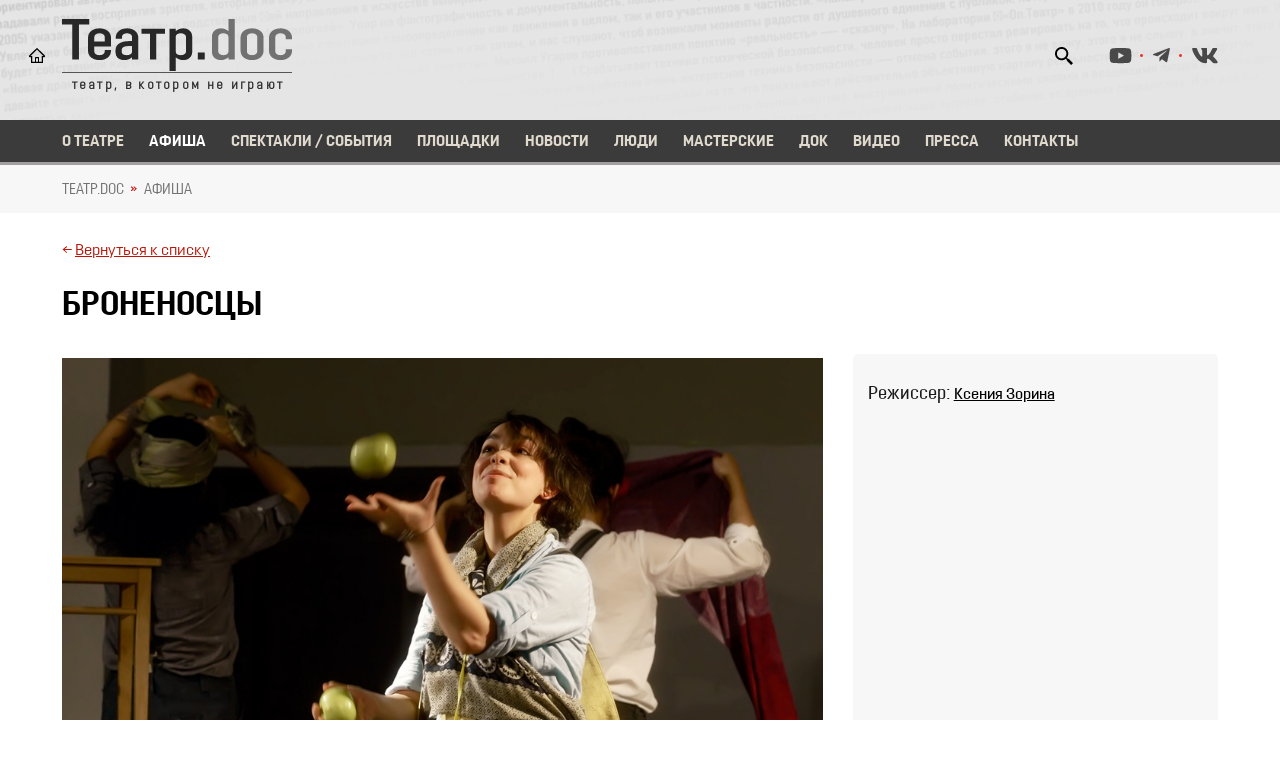

--- FILE ---
content_type: text/html; charset=utf-8
request_url: https://teatrdoc.ru/schedule/1040/
body_size: 8414
content:

<!DOCTYPE html>
<html lang="ru">

<head  prefix="og: http://ogp.me/ns#">
  
<meta property="og:image" content="http://teatrdoc.ru/media/events/images/87392118.jpg"><meta property="og:type" content="Article">


  <meta charset="utf-8">

  <title>Броненосцы</title>

  <meta name="viewport" content="user-scalable=no, width=device-width, initial-scale=1.0, maximum-scale=1.0"/>
  
    <link rel="stylesheet" href="/static/CACHE/css/output.9ac2fbd70463.css" type="text/css">
  

  <link rel="stylesheet" href="/static/CACHE/css/output.c80dda9fe84c.css" type="text/css">
  
  
  <link rel="stylesheet" href="/static/css/custom_styles.be5816226815.css">

  
  

    
    <meta property="fb:app_id" content="5238994909475913" />
  
 
     
    

    
    
      <link rel="icon" href="/media/favicon/favicon.ico" sizes="32x32" />
      <link rel="apple-touch-icon-precomposed" href="/media/favicon/favicon.ico" />
    
  
        
      <link rel="canonical" href="https://teatrdoc.ru/performances/1040/" />

</head>

<body>
  
  
      
      <div id="fb-root"></div>
      <script async defer crossorigin="anonymous" src="https://connect.facebook.net/ru_RU/sdk.js#xfbml=1&version=v10.0&appId=5238994909475913" nonce="w1m2r9FP"></script>

  <header class="header d-flex align-items-center">

<div class="container">
	<div class="row">
		<div class="col-12">
			<div class="cnt_header">
				<div class="left__cnt">
					<a href="/" class="logo">
						<img src="/static/img/svg/logo.4c14174092b8.svg" alt="Театр.doc">
						<div class="slogan"><span></span></div>
					</a>
				</div>
				<div class="right__cnt">
					
					<div class="d-flex">
						<div class="search">
							<div class="icon"></div>
							<form class="search_form" action="/search/">
								<input type="text" class="query" name="q" placeholder="Поиск..">
							</form>
						</div>
						
						<div class="social_media">
							
							
							
							  <li><a href="https://www.youtube.com/channel/UCFFyTpytXo8-S0OK1-ilOuQ" class="youtube"></a></li>
							
							
							  <li><a href="https://t.me/Theatredoc" class="telegram"></a></li>
							
							
							  <li><a href="http://vkontakte.ru/teatrdoc" class="vk"></a></li>
							
						</div>
					</div>
				</div>
			</div>
		</div>
	</div>
</div>
</header>
  <div class="nav"><div class="container">
  <div class="btn-menu close_menu">
    <div class="gr gr-line-1"></div>
    <div class="gr gr-line-2"></div>
    <div class="gr gr-line-3"></div>
  </div>
  <div class="wrapper_menu">
    <ul class="menu">
      
			
        <li><a  href="/about/">О театре</a></li>
        <li><a class="active" href="/schedule/" >Афиша</a></li>
        <li><a  href="/performances/">Спектакли / События</a></li>
        <li><a  href="/areas/">Площадки</a></li>
        <li><a  href="/news/">Новости</a></li>
        <li><a  href="/persons/">Люди</a></li>
        <li><a  href="/workshops/">Мастерские</a></li>
        <li><a  href="/doc/">Док</a></li>
        <li><a  href="/video/">Видео</a></li>
        <li><a  href="/press/">Пресса</a></li>
        <li><a  href="/contacts/">Контакты</a></li>
      
      
    </ul>
  </div>
</div>
</div>

    
      <div class="breadcrumbs">
        <div class="container">
          
    
      
        
              
              
          
        
      
    

            <ul>
    
      
        <li><a href="/">ТЕАТР.DOC</a></li>
      
    
      
        <li aria-current="page"> 
          <a href="/schedule/"> Афиша</a> 
        </li>
      
    
  </ul>

        </div>
      </div>
    

    
  
  <section class="spectacles_page">
    <div class="container">
      <div class="row">
        <div class="col-12">
          <div class="go_back">
            <span>&#8592;</span> <a href="/performances/">Вернуться к списку </a>
          </div>
        </div>
      </div>
      <div class="row">
        <div class="col-12">
          <div class="title">
            <h1>Броненосцы</h1>
          </div>
        </div>
      </div>
      <div class="row">
        <div class="col-12 col-lg-8">
          <div class="wr_spectacles_slider">
            
            <div class="spectacles_slider owl-carousel">
              
                <div class="slide">
                  
                  <div class="image" style="background-image: url('/media/cache/09/2e/092ee1760c17d4838a425572532af6e8.jpg');"></div>
                  
                </div>
              
              
            </div>
          </div>
        </div>
        <div class="col-12 col-lg-4">
          <div class="event_info">
            
            <div class="item">
              
                <p><strong>Режиссер:</strong> <a href="/persons/person/580/">Ксения Зорина</a></p>
              
            </div>
            
            <div class="item">
              
            </div>

            
            
            
          </div>
        </div>
      </div>
      <div class="row">
        <div class="col-12 col-md-12 col-lg-8">
          <div class="wrapper_tabs_list">
            <ul class="tabs_list">
              <li class="active" data-tab="1">О событии</li>
              
              <li data-tab="2">Создатели</li>
              
              
              
              
            </ul>
          </div>
        </div>
      </div>
      <div class="row">
        <div class="col-12 col-lg-8">
          <div class="content_tabs">
            <div class="content content_1">
              <p><strong>Сочинение по мотивам сказок Редьярда Киплинга<br />
БРОНЕНОСЦЫ<br />
Спектакль для детей и взрослых!</strong><br />
<br />
Танцы с моряками, история про Марфу и Марию, поход в Царство Мертвых и возвращение обратно! Три актрисы, три ведра, три табуретки, одна швабра, два килограмма картошки, а также множество фантастических предметов из ближайшего магазина!<br />
<br />
<strong>В ролях Кита, Моряка, Рыбки, Верблюда, Человека, Коня, Пса и Быка, Слоненка, Страусихи, Жирафа, Бегемотихи, Павиана, Двуцветного Питона, Скалистого Змея и египетских богов, а также многих других </strong>&ndash; <a href="https://teatrdoc.ru/persons/person/653/">Арина Андержанова</a>, Юлия Исаченко, Люсьена Любимова<br />
<br />
<strong>Режиссер</strong> &ndash; <a href="https://teatrdoc.2347.ru/persons/person/580/">Ксения Зорина</a><br />
<strong>Педагог по пластике</strong> - Екатерина Ярочкина<br />
<br />
<strong>Отзывы зрителей:</strong><br />
<br />
&laquo;Это про то, что мы делаем с детьми. Как убиваем любопытство, прогоняем поэзию и ограничиваем аппетит во всех смыслах этого слова&raquo;.<br />
<br />
&laquo;Детка в восторге! То, что происходит на сцене, вызывает такую яркую и непосредственную реакцию у детей&hellip; Да, что у детей, я сама залипла)). Это весело, немножко (по-детски) страшно, конечно же, опасно &ndash; все-таки джунгли и океан! И это прекрасно&raquo;.<br />
<br />
&laquo;Все 45 минут мы следили за игрой, восхищались находчивостью, пускали пузыри от безделья и учились работать, узнали, что такое боль и как тяжело жить любопытному слоненку&raquo;.<br />
<br />
&laquo;Вот передо мной люди, у них есть руки и ноги, яблоки, мыльные пузыри, платки, стулья. Но на самом деле у них &ndash; море, жуткие волны, рыболовная сеть, плот, берег реки, крокодилья пасть! И это невозможно здорово&raquo;.<br />
<br />
&laquo;На Ките невозможно не захотеть жениться после его сердцераздирающей истории; Верблюда невозможно не захотеть удочерить, а за Слонёнком пойдёшь куда угодно, потому что видно, что он взаправду богоизбран&raquo;.<br />
<br />
&laquo;Особенно меня впечатлило, что такие недетские истории, хоть и рассказанные на сказочном языке, захватили внимание детей от первого мгновения до финала спектакля!&raquo;<br />
<br />
<strong>Дарья Евдочук, арт-журнал &laquo;Около&raquo;:</strong><br />
&laquo;Над этими сказками мы плакали в детстве, потому что было до слез жаль слоненка, которого крокодил больно хватанул за нос, и прожорливого кита с решеткой во рту, и верблюда- мечтателя - тоже. Спектакль, обращенный к детям, местами не по детски суров, иногда жесток и этими качествами вполне соответствует настроению современного мира. Они узнают, что быть поэтом, быть не таким, как все, среди, в общем то неплохих, но усредненных до толпы и скучной обыденности земных обитателей очень трудно - но не быть невозможно. Что сложнее всего при любых обстоятельствах оставаться собой, не теряя своего предназначения, но без этого никогда не взлететь. Что &laquo;многие знания умножают печали&raquo;, но без них ничего никуда не движется, и целый свет открыт любопытным да смелым&raquo;.<br />
<br />
<strong>Майя Мамаладзе, театральный критик:</strong><br />
&laquo;Спектакль короткий, а разговоры разводить о нем можно часами. Нужного формата &ndash; семейный, на нем интересно и детям и взрослым. Имеет в виду серьезные недетские вещи, но будит детское воображение; во время действия дети им всецело увлечены. После спектакля мы поймали девочку лет семи, и спросили, понравилось ли ей? Она ответила утвердительно. А почему? - спросили мы. &laquo;Не знаю&raquo;, ответил ребенок и облегченно убежал. Мне кажется, все дело в том, что если умный режиссер ставит спектакль детям, и, говоря о том, что его интересует, предельно честен, дети его непременно оценят&raquo;.<br />
<br />
<strong>Возрастное ограничение: 6+<br />
Продолжительность: 45 минут<br />
<br />
Адрес&nbsp;&laquo;DOC industrial&raquo;</strong><strong>: 1-я улица Энтузиастов, д. 3, стр. 2&nbsp;(м. Авиамоторная)<br />
Заказ билетов на сайте театра и по тел. +7 916 653 09 89</strong><br />
<br />
О независимом театральном проекте &laquo;Спектакли Ксении Зориной&raquo; информация <a href="http://www.zorina.theater/"><strong>ЗДЕСЬ</strong></a>.</p>
            </div>
            
            <div class="content content_2">
              <div class="creators">
                
                <div class="group">
                  <div class="title">Режиссер</div>
                  <div class="items">
                    

                    
                    <div class="item">
                          <div class="image">
                            
                              
                                <a href="/persons/person/580/" target="_blank"> 
                                  <img src="/media/cache/1a/78/1a7845ea01a16fba2a3800e67bd68584.jpg" alt="Ксения Зорина">
                                </a>
                              
                              
                            
                          </div>
                      <div class="text">
                        <div class="name">
                          
                            <a href="/persons/person/580/">Ксения Зорина</a>
                          
                        </div>
                      </div>
                    </div>
                    
                  </div>
                </div>
                
              </div>
            </div>
            
            
            
            
          </div>
        </div>
        <div class="col-12 col-lg-4">
          
          <div class="order_ticket_block">
            <div class="image">
              <img src="/static/img/svg/phone.svg" alt="icon">
            </div>
            
            <div class="text">
              <p>Справки и заказ билетов по телефону</p>
              <a href="tel:+79166530989">+7 (916) 653-09-89</a>
            </div>
          </div>
        </div>
      </div>
    </div>
  </section>

  <section class="reviews">
    <div class="container">
      <div class="row">
        <div class="col-12">
          <div class="title_section">
            <h2>Отзывы</h2>
          </div>
          
          <div>
            
              <div class="fb-comments" data-href="http://www.teatrdoc.ru/events.php?id=331" data-numposts="15" data-width="100%"></div>
            

          </div>

        </div>
      </div>
    </div>
  </section>
  

  <section class="another_events">
    <div class="container">
      <div class="row">
        <div class="col-12">
          <div class="title_section">
            <h2>Другие события</h2>
          </div>
        </div>
      </div>
      <div class="row gutters-10">
        
        <div class="col-12 col-sm-6 col-lg-3">
          <div class="item">
            
            <div class="image">
              <a href="/schedule/1121/">
                <img src="/media/events/images/1_CjPUqaO.jpg" alt="Что вы делали вчера вечером?">
              </a>
            </div>
            
            <a href="/schedule/1121/" class="event_name link">Что вы делали вчера вечером?</a>
            <div class="short_desc">
              <p>Обычный вечер, обычный дом, обычный такой парень со своим (не)обычным вопросом «Что вы делали вчера вечером?» 
Спектакль Театра.doc мог бы стать обычным «вербатимом», не будь автором пьесы Дмитрий Данилов — гений абсурда, писатель, драматург и поэт, лауреат «Золотой маски».</p>
            </div>
            <div class="d-flex">
              
                <div class="duration">1 час 10 минут</div>
              
              
                
                  <div class="age_limit18"><span>18+</span></div>
                
              
            </div>
            <a href="/schedule/1121/" class="btn btn_1 buy_ticket">Купить билеты</a>
          </div>
        </div>
        
        <div class="col-12 col-sm-6 col-lg-3">
          <div class="item">
            
            <div class="image">
              <a href="/schedule/1402/">
                <img src="/media/events/images/%D0%A4%D0%B0%D0%B2%D0%BD_%D0%B3%D0%BB%D0%B0%D0%B2%D0%BD%D0%B0%D1%8F.jpg" alt="-Фавн- [Afternoon + evening with Faun]">
              </a>
            </div>
            
            <a href="/schedule/1402/" class="event_name link">-Фавн- [Afternoon + evening with Faun]</a>
            <div class="short_desc">
              <p>Фестиваль автофикшна Я-ТЕАТР.  Проект Артура Астмана (Израиль, Тель-Авив, Clipa Theatre), соединяющий театр, танец, сторителлинг, визуальное искусство и даже кулинарный перформанс. В основе — балет Вацлава Нижинского «Послеполуденный отдых фавна» (1912), скандальное произведение своего времени. Постепенно история Нижинского переплетается с личной биографией артиста: от «лагерей» советской балетной школы до опыта стриптизёра и участника реалити-шоу в Израиле. Спектакль идет на русском языке.</p>
            </div>
            <div class="d-flex">
              
                <div class="duration">1 час</div>
              
              
                
                  <div class="age_limit18"><span>18+</span></div>
                
              
            </div>
            <a href="/schedule/1402/" class="btn btn_1 buy_ticket">Купить билеты</a>
          </div>
        </div>
        
        <div class="col-12 col-sm-6 col-lg-3">
          <div class="item">
            
            <div class="image">
              <a href="/schedule/1397/">
                <img src="/media/events/images/Frame_2087325510_1.jpg" alt="Соприсутствие">
              </a>
            </div>
            
            <a href="/schedule/1397/" class="event_name link">Соприсутствие</a>
            <div class="short_desc">
              <p>Фестиваль автофикшна Я-ТЕАТР. Междисциплинарное событие. Писательский перфоманс на стыке литературы и театра. Приглашенные авторы создадут тексты об увиденном и услышанном на фестивале и объединят их в единый гипертекст, который станет основой публичного перфоманса. Вход свободный, но по регистрации.</p>
            </div>
            <div class="d-flex">
              
                <div class="duration">2 часа</div>
              
              
                
                  <div class="age_limit18"><span>18+</span></div>
                
              
            </div>
            <a href="/schedule/1397/" class="btn btn_1 buy_ticket">Купить билеты</a>
          </div>
        </div>
        
        <div class="col-12 col-sm-6 col-lg-3">
          <div class="item">
            
            <div class="image">
              <a href="/schedule/1402/">
                <img src="/media/events/images/%D0%A4%D0%B0%D0%B2%D0%BD_%D0%B3%D0%BB%D0%B0%D0%B2%D0%BD%D0%B0%D1%8F.jpg" alt="-Фавн- [Afternoon + evening with Faun]">
              </a>
            </div>
            
            <a href="/schedule/1402/" class="event_name link">-Фавн- [Afternoon + evening with Faun]</a>
            <div class="short_desc">
              <p>Фестиваль автофикшна Я-ТЕАТР.  Проект Артура Астмана (Израиль, Тель-Авив, Clipa Theatre), соединяющий театр, танец, сторителлинг, визуальное искусство и даже кулинарный перформанс. В основе — балет Вацлава Нижинского «Послеполуденный отдых фавна» (1912), скандальное произведение своего времени. Постепенно история Нижинского переплетается с личной биографией артиста: от «лагерей» советской балетной школы до опыта стриптизёра и участника реалити-шоу в Израиле. Спектакль идет на русском языке.</p>
            </div>
            <div class="d-flex">
              
                <div class="duration">1 час</div>
              
              
                
                  <div class="age_limit18"><span>18+</span></div>
                
              
            </div>
            <a href="/schedule/1402/" class="btn btn_1 buy_ticket">Купить билеты</a>
          </div>
        </div>
        
      </div>
    </div>
  </section>



  <footer class="footer">

    <div class="container">
      <div class="row">
        <div class="col-12">
          <div class="top_footer">
            <a href="/" class="logo">
              <img src="/static/img/svg/logo_footer.22f2dafac664.svg" alt="logo">
            </a>
            <div class="slogan">театр, в котором не играют</div>
            <ul class="menu_footer">
              <li><a href="/about/">О театре</a></li>
              <li><a href="/schedule/">Афиша</a></li>
              <li><a href="/performances/">Спектакли</a></li>
              <li><a href="/areas/">Площадки</a></li>
              <li><a href="/news/">Новости</a></li>
              <li><a href="/persons/">Люди</a></li>
              <li><a href="/workshops/">Мастерские</a></li>
              <li><a href="/video/">Видео</a></li>
              <li><a href="/doc/">Док</a></li>
              <li><a href="/press/">Пресса</a></li>
              <li><a href="/contacts/">Контакты</a></li>
            </ul>
            
            <div class="social_media">
              
              
              
                <li><a href="https://www.youtube.com/channel/UCFFyTpytXo8-S0OK1-ilOuQ" class="youtube"></a></li>
              
              
                <li><a href="https://t.me/Theatredoc" class="telegram"></a></li>
              
              
                <li><a href="http://vkontakte.ru/teatrdoc" class="vk"></a></li>
              
            </div>
          </div>
          <div class="bottom_footer">
            <div class="row">
              <div class="col-12 col-md-7">
                <div class="title">Контакты</div>
                <div class="contacts_footer">
                  <div class="item">
                    <a href="tel:+79166530989" class="phone">+7 (916) 653-09-89</a>
                  </div>
                  <div class="item">
                    <div><a href="mailto:info@teatrdoc.ru" class="email">info@teatrdoc.ru</a></div>
                    <div><a href="mailto:teatr-doc@yandex.ru" class="email">teatr-doc@yandex.ru</a></div>
                  </div>
                  <div class="item">
                    <p class="copyright">© 2002—2021 — АНО ЦНД «Документальная сцена»</p>
                  </div>
                </div>
              </div>
              <div class="col-12 col-md-5 d-flex justify-content-end">
                <div class="right_footer">
                  <div class="d-flex justify-content-end">
                    <a href="/donate/" class="btn btn_2 support_btn">Поддержать театр</a>
                  </div>
                  <div class="d-flex justify-content-end">
                    <div class="payments">
                      <img src="/static/img/svg/payments.6b55568e37e1.svg" alt="способы оплаты">
                    </div>
                  </div>
                  <div class="d-flex justify-content-end">
                    
                    <!--LiveInternet counter--><a href="https://www.liveinternet.ru/click"
target="_blank"><img id="licnt4210" width="31" height="31" style="border:0" 
title="LiveInternet"
src="[data-uri]"
alt=""/></a><script>(function(d,s){d.getElementById("licnt4210").src=
"https://counter.yadro.ru/hit?t45.4;r"+escape(d.referrer)+
((typeof(s)=="undefined")?"":";s"+s.width+"*"+s.height+"*"+
(s.colorDepth?s.colorDepth:s.pixelDepth))+";u"+escape(d.URL)+
";h"+escape(d.title.substring(0,150))+";"+Math.random()})
(document,screen)</script><!--/LiveInternet-->
                    
                  </div>
                </div>
              </div>
            </div>
          </div>
        </div>
      </div>
    </div>
  
</footer>

  
  
    
    <script type="application/json" id="listim_config">{"listim_partner_id": 37 }</script>
  

  
    <script src="/static/CACHE/js/output.9a631b650352.js"></script>

    <script async="async" defer="defer" src="/static/js/mustache.min.8ce579d45828.js"></script>
    <script async="async" defer="defer" src="/static/js/events_calendar.de9c4a9196c8.js"></script>
    <script async="async" defer="defer" src="/static/js/slowscroll.fa7423449433.js"></script>

  

  <script src="/static/CACHE/js/output.058329db6523.js"></script>

  
  
    
  

</body>
</html>




--- FILE ---
content_type: text/css; charset="utf-8"
request_url: https://teatrdoc.ru/static/CACHE/css/output.9ac2fbd70463.css
body_size: 37014
content:
/*!
 * Bootstrap v4.3.1 (https://getbootstrap.com/)
 * Copyright 2011-2019 The Bootstrap Authors
 * Copyright 2011-2019 Twitter, Inc.
 * Licensed under MIT (https://github.com/twbs/bootstrap/blob/master/LICENSE)
 */:root{--blue:#007bff;--indigo:#6610f2;--purple:#6f42c1;--pink:#e83e8c;--red:#dc3545;--orange:#fd7e14;--yellow:#ffc107;--green:#28a745;--teal:#20c997;--cyan:#17a2b8;--white:#fff;--gray:#6c757d;--gray-dark:#343a40;--primary:#007bff;--secondary:#6c757d;--success:#28a745;--info:#17a2b8;--warning:#ffc107;--danger:#dc3545;--light:#f8f9fa;--dark:#343a40;--breakpoint-xs:0;--breakpoint-sm:576px;--breakpoint-md:768px;--breakpoint-lg:992px;--breakpoint-xl:1200px;--font-family-sans-serif:-apple-system,BlinkMacSystemFont,"Segoe UI",Roboto,"Helvetica Neue",Arial,"Noto Sans",sans-serif,"Apple Color Emoji","Segoe UI Emoji","Segoe UI Symbol","Noto Color Emoji";--font-family-monospace:SFMono-Regular,Menlo,Monaco,Consolas,"Liberation Mono","Courier New",monospace}*,::after,::before{box-sizing:border-box}html{font-family:sans-serif;line-height:1.15;-webkit-text-size-adjust:100%;-webkit-tap-highlight-color:transparent}article,aside,figcaption,figure,footer,header,hgroup,main,nav,section{display:block}body{margin:0;font-family:-apple-system,BlinkMacSystemFont,"Segoe UI",Roboto,"Helvetica Neue",Arial,"Noto Sans",sans-serif,"Apple Color Emoji","Segoe UI Emoji","Segoe UI Symbol","Noto Color Emoji";font-size:1rem;font-weight:400;line-height:1.5;color:#212529;text-align:left;background-color:#fff}[tabindex="-1"]:focus{outline:0!important}hr{box-sizing:content-box;height:0;overflow:visible}h1,h2,h3,h4,h5,h6{margin-top:0;margin-bottom:.5rem}p{margin-top:0;margin-bottom:1rem}abbr[data-original-title],abbr[title]{text-decoration:underline;-webkit-text-decoration:underline dotted;text-decoration:underline dotted;cursor:help;border-bottom:0;-webkit-text-decoration-skip-ink:none;text-decoration-skip-ink:none}address{margin-bottom:1rem;font-style:normal;line-height:inherit}dl,ol,ul{margin-top:0;margin-bottom:1rem}ol ol,ol ul,ul ol,ul ul{margin-bottom:0}dt{font-weight:700}dd{margin-bottom:.5rem;margin-left:0}blockquote{margin:0 0 1rem}b,strong{font-weight:bolder}small{font-size:80%}sub,sup{position:relative;font-size:75%;line-height:0;vertical-align:baseline}sub{bottom:-.25em}sup{top:-.5em}a{color:#007bff;text-decoration:none;background-color:transparent}a:hover{color:#0056b3;text-decoration:underline}a:not([href]):not([tabindex]){color:inherit;text-decoration:none}a:not([href]):not([tabindex]):focus,a:not([href]):not([tabindex]):hover{color:inherit;text-decoration:none}a:not([href]):not([tabindex]):focus{outline:0}code,kbd,pre,samp{font-family:SFMono-Regular,Menlo,Monaco,Consolas,"Liberation Mono","Courier New",monospace;font-size:1em}pre{margin-top:0;margin-bottom:1rem;overflow:auto}figure{margin:0 0 1rem}img{vertical-align:middle;border-style:none}svg{overflow:hidden;vertical-align:middle}table{border-collapse:collapse}caption{padding-top:.75rem;padding-bottom:.75rem;color:#6c757d;text-align:left;caption-side:bottom}th{text-align:inherit}label{display:inline-block;margin-bottom:.5rem}button{border-radius:0}button:focus{outline:1px dotted;outline:5px auto -webkit-focus-ring-color}button,input,optgroup,select,textarea{margin:0;font-family:inherit;font-size:inherit;line-height:inherit}button,input{overflow:visible}button,select{text-transform:none}select{word-wrap:normal}[type=button],[type=reset],[type=submit],button{-webkit-appearance:button}[type=button]:not(:disabled),[type=reset]:not(:disabled),[type=submit]:not(:disabled),button:not(:disabled){cursor:pointer}[type=button]::-moz-focus-inner,[type=reset]::-moz-focus-inner,[type=submit]::-moz-focus-inner,button::-moz-focus-inner{padding:0;border-style:none}input[type=checkbox],input[type=radio]{box-sizing:border-box;padding:0}input[type=date],input[type=datetime-local],input[type=month],input[type=time]{-webkit-appearance:listbox}textarea{overflow:auto;resize:vertical}fieldset{min-width:0;padding:0;margin:0;border:0}legend{display:block;width:100%;max-width:100%;padding:0;margin-bottom:.5rem;font-size:1.5rem;line-height:inherit;color:inherit;white-space:normal}progress{vertical-align:baseline}[type=number]::-webkit-inner-spin-button,[type=number]::-webkit-outer-spin-button{height:auto}[type=search]{outline-offset:-2px;-webkit-appearance:none}[type=search]::-webkit-search-decoration{-webkit-appearance:none}::-webkit-file-upload-button{font:inherit;-webkit-appearance:button}output{display:inline-block}summary{display:list-item;cursor:pointer}template{display:none}[hidden]{display:none!important}.h1,.h2,.h3,.h4,.h5,.h6,h1,h2,h3,h4,h5,h6{margin-bottom:.5rem;font-weight:500;line-height:1.2}.h1,h1{font-size:2.5rem}.h2,h2{font-size:2rem}.h3,h3{font-size:1.75rem}.h4,h4{font-size:1.5rem}.h5,h5{font-size:1.25rem}.h6,h6{font-size:1rem}.lead{font-size:1.25rem;font-weight:300}.display-1{font-size:6rem;font-weight:300;line-height:1.2}.display-2{font-size:5.5rem;font-weight:300;line-height:1.2}.display-3{font-size:4.5rem;font-weight:300;line-height:1.2}.display-4{font-size:3.5rem;font-weight:300;line-height:1.2}hr{margin-top:1rem;margin-bottom:1rem;border:0;border-top:1px solid rgba(0,0,0,.1)}.small,small{font-size:80%;font-weight:400}.mark,mark{padding:.2em;background-color:#fcf8e3}.list-unstyled{padding-left:0;list-style:none}.list-inline{padding-left:0;list-style:none}.list-inline-item{display:inline-block}.list-inline-item:not(:last-child){margin-right:.5rem}.initialism{font-size:90%;text-transform:uppercase}.blockquote{margin-bottom:1rem;font-size:1.25rem}.blockquote-footer{display:block;font-size:80%;color:#6c757d}.blockquote-footer::before{content:"\2014\00A0"}.img-fluid{max-width:100%;height:auto}.img-thumbnail{padding:.25rem;background-color:#fff;border:1px solid #dee2e6;border-radius:.25rem;max-width:100%;height:auto}.figure{display:inline-block}.figure-img{margin-bottom:.5rem;line-height:1}.figure-caption{font-size:90%;color:#6c757d}code{font-size:87.5%;color:#e83e8c;word-break:break-word}a>code{color:inherit}kbd{padding:.2rem .4rem;font-size:87.5%;color:#fff;background-color:#212529;border-radius:.2rem}kbd kbd{padding:0;font-size:100%;font-weight:700}pre{display:block;font-size:87.5%;color:#212529}pre code{font-size:inherit;color:inherit;word-break:normal}.pre-scrollable{max-height:340px;overflow-y:scroll}.container{width:100%;padding-right:15px;padding-left:15px;margin-right:auto;margin-left:auto}@media (min-width:576px){.container{max-width:540px}}@media (min-width:768px){.container{max-width:720px}}@media (min-width:992px){.container{max-width:960px}}@media (min-width:1200px){.container{max-width:1140px}}.container-fluid{width:100%;padding-right:15px;padding-left:15px;margin-right:auto;margin-left:auto}.row{display:-ms-flexbox;display:flex;-ms-flex-wrap:wrap;flex-wrap:wrap;margin-right:-15px;margin-left:-15px}.no-gutters{margin-right:0;margin-left:0}.no-gutters>.col,.no-gutters>[class*=col-]{padding-right:0;padding-left:0}.col,.col-1,.col-10,.col-11,.col-12,.col-2,.col-3,.col-4,.col-5,.col-6,.col-7,.col-8,.col-9,.col-auto,.col-lg,.col-lg-1,.col-lg-10,.col-lg-11,.col-lg-12,.col-lg-2,.col-lg-3,.col-lg-4,.col-lg-5,.col-lg-6,.col-lg-7,.col-lg-8,.col-lg-9,.col-lg-auto,.col-md,.col-md-1,.col-md-10,.col-md-11,.col-md-12,.col-md-2,.col-md-3,.col-md-4,.col-md-5,.col-md-6,.col-md-7,.col-md-8,.col-md-9,.col-md-auto,.col-sm,.col-sm-1,.col-sm-10,.col-sm-11,.col-sm-12,.col-sm-2,.col-sm-3,.col-sm-4,.col-sm-5,.col-sm-6,.col-sm-7,.col-sm-8,.col-sm-9,.col-sm-auto,.col-xl,.col-xl-1,.col-xl-10,.col-xl-11,.col-xl-12,.col-xl-2,.col-xl-3,.col-xl-4,.col-xl-5,.col-xl-6,.col-xl-7,.col-xl-8,.col-xl-9,.col-xl-auto{position:relative;width:100%;padding-right:15px;padding-left:15px}.col{-ms-flex-preferred-size:0;flex-basis:0;-ms-flex-positive:1;flex-grow:1;max-width:100%}.col-auto{-ms-flex:0 0 auto;flex:0 0 auto;width:auto;max-width:100%}.col-1{-ms-flex:0 0 8.333333%;flex:0 0 8.333333%;max-width:8.333333%}.col-2{-ms-flex:0 0 16.666667%;flex:0 0 16.666667%;max-width:16.666667%}.col-3{-ms-flex:0 0 25%;flex:0 0 25%;max-width:25%}.col-4{-ms-flex:0 0 33.333333%;flex:0 0 33.333333%;max-width:33.333333%}.col-5{-ms-flex:0 0 41.666667%;flex:0 0 41.666667%;max-width:41.666667%}.col-6{-ms-flex:0 0 50%;flex:0 0 50%;max-width:50%}.col-7{-ms-flex:0 0 58.333333%;flex:0 0 58.333333%;max-width:58.333333%}.col-8{-ms-flex:0 0 66.666667%;flex:0 0 66.666667%;max-width:66.666667%}.col-9{-ms-flex:0 0 75%;flex:0 0 75%;max-width:75%}.col-10{-ms-flex:0 0 83.333333%;flex:0 0 83.333333%;max-width:83.333333%}.col-11{-ms-flex:0 0 91.666667%;flex:0 0 91.666667%;max-width:91.666667%}.col-12{-ms-flex:0 0 100%;flex:0 0 100%;max-width:100%}.order-first{-ms-flex-order:-1;order:-1}.order-last{-ms-flex-order:13;order:13}.order-0{-ms-flex-order:0;order:0}.order-1{-ms-flex-order:1;order:1}.order-2{-ms-flex-order:2;order:2}.order-3{-ms-flex-order:3;order:3}.order-4{-ms-flex-order:4;order:4}.order-5{-ms-flex-order:5;order:5}.order-6{-ms-flex-order:6;order:6}.order-7{-ms-flex-order:7;order:7}.order-8{-ms-flex-order:8;order:8}.order-9{-ms-flex-order:9;order:9}.order-10{-ms-flex-order:10;order:10}.order-11{-ms-flex-order:11;order:11}.order-12{-ms-flex-order:12;order:12}.offset-1{margin-left:8.333333%}.offset-2{margin-left:16.666667%}.offset-3{margin-left:25%}.offset-4{margin-left:33.333333%}.offset-5{margin-left:41.666667%}.offset-6{margin-left:50%}.offset-7{margin-left:58.333333%}.offset-8{margin-left:66.666667%}.offset-9{margin-left:75%}.offset-10{margin-left:83.333333%}.offset-11{margin-left:91.666667%}@media (min-width:576px){.col-sm{-ms-flex-preferred-size:0;flex-basis:0;-ms-flex-positive:1;flex-grow:1;max-width:100%}.col-sm-auto{-ms-flex:0 0 auto;flex:0 0 auto;width:auto;max-width:100%}.col-sm-1{-ms-flex:0 0 8.333333%;flex:0 0 8.333333%;max-width:8.333333%}.col-sm-2{-ms-flex:0 0 16.666667%;flex:0 0 16.666667%;max-width:16.666667%}.col-sm-3{-ms-flex:0 0 25%;flex:0 0 25%;max-width:25%}.col-sm-4{-ms-flex:0 0 33.333333%;flex:0 0 33.333333%;max-width:33.333333%}.col-sm-5{-ms-flex:0 0 41.666667%;flex:0 0 41.666667%;max-width:41.666667%}.col-sm-6{-ms-flex:0 0 50%;flex:0 0 50%;max-width:50%}.col-sm-7{-ms-flex:0 0 58.333333%;flex:0 0 58.333333%;max-width:58.333333%}.col-sm-8{-ms-flex:0 0 66.666667%;flex:0 0 66.666667%;max-width:66.666667%}.col-sm-9{-ms-flex:0 0 75%;flex:0 0 75%;max-width:75%}.col-sm-10{-ms-flex:0 0 83.333333%;flex:0 0 83.333333%;max-width:83.333333%}.col-sm-11{-ms-flex:0 0 91.666667%;flex:0 0 91.666667%;max-width:91.666667%}.col-sm-12{-ms-flex:0 0 100%;flex:0 0 100%;max-width:100%}.order-sm-first{-ms-flex-order:-1;order:-1}.order-sm-last{-ms-flex-order:13;order:13}.order-sm-0{-ms-flex-order:0;order:0}.order-sm-1{-ms-flex-order:1;order:1}.order-sm-2{-ms-flex-order:2;order:2}.order-sm-3{-ms-flex-order:3;order:3}.order-sm-4{-ms-flex-order:4;order:4}.order-sm-5{-ms-flex-order:5;order:5}.order-sm-6{-ms-flex-order:6;order:6}.order-sm-7{-ms-flex-order:7;order:7}.order-sm-8{-ms-flex-order:8;order:8}.order-sm-9{-ms-flex-order:9;order:9}.order-sm-10{-ms-flex-order:10;order:10}.order-sm-11{-ms-flex-order:11;order:11}.order-sm-12{-ms-flex-order:12;order:12}.offset-sm-0{margin-left:0}.offset-sm-1{margin-left:8.333333%}.offset-sm-2{margin-left:16.666667%}.offset-sm-3{margin-left:25%}.offset-sm-4{margin-left:33.333333%}.offset-sm-5{margin-left:41.666667%}.offset-sm-6{margin-left:50%}.offset-sm-7{margin-left:58.333333%}.offset-sm-8{margin-left:66.666667%}.offset-sm-9{margin-left:75%}.offset-sm-10{margin-left:83.333333%}.offset-sm-11{margin-left:91.666667%}}@media (min-width:768px){.col-md{-ms-flex-preferred-size:0;flex-basis:0;-ms-flex-positive:1;flex-grow:1;max-width:100%}.col-md-auto{-ms-flex:0 0 auto;flex:0 0 auto;width:auto;max-width:100%}.col-md-1{-ms-flex:0 0 8.333333%;flex:0 0 8.333333%;max-width:8.333333%}.col-md-2{-ms-flex:0 0 16.666667%;flex:0 0 16.666667%;max-width:16.666667%}.col-md-3{-ms-flex:0 0 25%;flex:0 0 25%;max-width:25%}.col-md-4{-ms-flex:0 0 33.333333%;flex:0 0 33.333333%;max-width:33.333333%}.col-md-5{-ms-flex:0 0 41.666667%;flex:0 0 41.666667%;max-width:41.666667%}.col-md-6{-ms-flex:0 0 50%;flex:0 0 50%;max-width:50%}.col-md-7{-ms-flex:0 0 58.333333%;flex:0 0 58.333333%;max-width:58.333333%}.col-md-8{-ms-flex:0 0 66.666667%;flex:0 0 66.666667%;max-width:66.666667%}.col-md-9{-ms-flex:0 0 75%;flex:0 0 75%;max-width:75%}.col-md-10{-ms-flex:0 0 83.333333%;flex:0 0 83.333333%;max-width:83.333333%}.col-md-11{-ms-flex:0 0 91.666667%;flex:0 0 91.666667%;max-width:91.666667%}.col-md-12{-ms-flex:0 0 100%;flex:0 0 100%;max-width:100%}.order-md-first{-ms-flex-order:-1;order:-1}.order-md-last{-ms-flex-order:13;order:13}.order-md-0{-ms-flex-order:0;order:0}.order-md-1{-ms-flex-order:1;order:1}.order-md-2{-ms-flex-order:2;order:2}.order-md-3{-ms-flex-order:3;order:3}.order-md-4{-ms-flex-order:4;order:4}.order-md-5{-ms-flex-order:5;order:5}.order-md-6{-ms-flex-order:6;order:6}.order-md-7{-ms-flex-order:7;order:7}.order-md-8{-ms-flex-order:8;order:8}.order-md-9{-ms-flex-order:9;order:9}.order-md-10{-ms-flex-order:10;order:10}.order-md-11{-ms-flex-order:11;order:11}.order-md-12{-ms-flex-order:12;order:12}.offset-md-0{margin-left:0}.offset-md-1{margin-left:8.333333%}.offset-md-2{margin-left:16.666667%}.offset-md-3{margin-left:25%}.offset-md-4{margin-left:33.333333%}.offset-md-5{margin-left:41.666667%}.offset-md-6{margin-left:50%}.offset-md-7{margin-left:58.333333%}.offset-md-8{margin-left:66.666667%}.offset-md-9{margin-left:75%}.offset-md-10{margin-left:83.333333%}.offset-md-11{margin-left:91.666667%}}@media (min-width:992px){.col-lg{-ms-flex-preferred-size:0;flex-basis:0;-ms-flex-positive:1;flex-grow:1;max-width:100%}.col-lg-auto{-ms-flex:0 0 auto;flex:0 0 auto;width:auto;max-width:100%}.col-lg-1{-ms-flex:0 0 8.333333%;flex:0 0 8.333333%;max-width:8.333333%}.col-lg-2{-ms-flex:0 0 16.666667%;flex:0 0 16.666667%;max-width:16.666667%}.col-lg-3{-ms-flex:0 0 25%;flex:0 0 25%;max-width:25%}.col-lg-4{-ms-flex:0 0 33.333333%;flex:0 0 33.333333%;max-width:33.333333%}.col-lg-5{-ms-flex:0 0 41.666667%;flex:0 0 41.666667%;max-width:41.666667%}.col-lg-6{-ms-flex:0 0 50%;flex:0 0 50%;max-width:50%}.col-lg-7{-ms-flex:0 0 58.333333%;flex:0 0 58.333333%;max-width:58.333333%}.col-lg-8{-ms-flex:0 0 66.666667%;flex:0 0 66.666667%;max-width:66.666667%}.col-lg-9{-ms-flex:0 0 75%;flex:0 0 75%;max-width:75%}.col-lg-10{-ms-flex:0 0 83.333333%;flex:0 0 83.333333%;max-width:83.333333%}.col-lg-11{-ms-flex:0 0 91.666667%;flex:0 0 91.666667%;max-width:91.666667%}.col-lg-12{-ms-flex:0 0 100%;flex:0 0 100%;max-width:100%}.order-lg-first{-ms-flex-order:-1;order:-1}.order-lg-last{-ms-flex-order:13;order:13}.order-lg-0{-ms-flex-order:0;order:0}.order-lg-1{-ms-flex-order:1;order:1}.order-lg-2{-ms-flex-order:2;order:2}.order-lg-3{-ms-flex-order:3;order:3}.order-lg-4{-ms-flex-order:4;order:4}.order-lg-5{-ms-flex-order:5;order:5}.order-lg-6{-ms-flex-order:6;order:6}.order-lg-7{-ms-flex-order:7;order:7}.order-lg-8{-ms-flex-order:8;order:8}.order-lg-9{-ms-flex-order:9;order:9}.order-lg-10{-ms-flex-order:10;order:10}.order-lg-11{-ms-flex-order:11;order:11}.order-lg-12{-ms-flex-order:12;order:12}.offset-lg-0{margin-left:0}.offset-lg-1{margin-left:8.333333%}.offset-lg-2{margin-left:16.666667%}.offset-lg-3{margin-left:25%}.offset-lg-4{margin-left:33.333333%}.offset-lg-5{margin-left:41.666667%}.offset-lg-6{margin-left:50%}.offset-lg-7{margin-left:58.333333%}.offset-lg-8{margin-left:66.666667%}.offset-lg-9{margin-left:75%}.offset-lg-10{margin-left:83.333333%}.offset-lg-11{margin-left:91.666667%}}@media (min-width:1200px){.col-xl{-ms-flex-preferred-size:0;flex-basis:0;-ms-flex-positive:1;flex-grow:1;max-width:100%}.col-xl-auto{-ms-flex:0 0 auto;flex:0 0 auto;width:auto;max-width:100%}.col-xl-1{-ms-flex:0 0 8.333333%;flex:0 0 8.333333%;max-width:8.333333%}.col-xl-2{-ms-flex:0 0 16.666667%;flex:0 0 16.666667%;max-width:16.666667%}.col-xl-3{-ms-flex:0 0 25%;flex:0 0 25%;max-width:25%}.col-xl-4{-ms-flex:0 0 33.333333%;flex:0 0 33.333333%;max-width:33.333333%}.col-xl-5{-ms-flex:0 0 41.666667%;flex:0 0 41.666667%;max-width:41.666667%}.col-xl-6{-ms-flex:0 0 50%;flex:0 0 50%;max-width:50%}.col-xl-7{-ms-flex:0 0 58.333333%;flex:0 0 58.333333%;max-width:58.333333%}.col-xl-8{-ms-flex:0 0 66.666667%;flex:0 0 66.666667%;max-width:66.666667%}.col-xl-9{-ms-flex:0 0 75%;flex:0 0 75%;max-width:75%}.col-xl-10{-ms-flex:0 0 83.333333%;flex:0 0 83.333333%;max-width:83.333333%}.col-xl-11{-ms-flex:0 0 91.666667%;flex:0 0 91.666667%;max-width:91.666667%}.col-xl-12{-ms-flex:0 0 100%;flex:0 0 100%;max-width:100%}.order-xl-first{-ms-flex-order:-1;order:-1}.order-xl-last{-ms-flex-order:13;order:13}.order-xl-0{-ms-flex-order:0;order:0}.order-xl-1{-ms-flex-order:1;order:1}.order-xl-2{-ms-flex-order:2;order:2}.order-xl-3{-ms-flex-order:3;order:3}.order-xl-4{-ms-flex-order:4;order:4}.order-xl-5{-ms-flex-order:5;order:5}.order-xl-6{-ms-flex-order:6;order:6}.order-xl-7{-ms-flex-order:7;order:7}.order-xl-8{-ms-flex-order:8;order:8}.order-xl-9{-ms-flex-order:9;order:9}.order-xl-10{-ms-flex-order:10;order:10}.order-xl-11{-ms-flex-order:11;order:11}.order-xl-12{-ms-flex-order:12;order:12}.offset-xl-0{margin-left:0}.offset-xl-1{margin-left:8.333333%}.offset-xl-2{margin-left:16.666667%}.offset-xl-3{margin-left:25%}.offset-xl-4{margin-left:33.333333%}.offset-xl-5{margin-left:41.666667%}.offset-xl-6{margin-left:50%}.offset-xl-7{margin-left:58.333333%}.offset-xl-8{margin-left:66.666667%}.offset-xl-9{margin-left:75%}.offset-xl-10{margin-left:83.333333%}.offset-xl-11{margin-left:91.666667%}}.table{width:100%;margin-bottom:1rem;color:#212529}.table td,.table th{padding:.75rem;vertical-align:top;border-top:1px solid #dee2e6}.table thead th{vertical-align:bottom;border-bottom:2px solid #dee2e6}.table tbody+tbody{border-top:2px solid #dee2e6}.table-sm td,.table-sm th{padding:.3rem}.table-bordered{border:1px solid #dee2e6}.table-bordered td,.table-bordered th{border:1px solid #dee2e6}.table-bordered thead td,.table-bordered thead th{border-bottom-width:2px}.table-borderless tbody+tbody,.table-borderless td,.table-borderless th,.table-borderless thead th{border:0}.table-striped tbody tr:nth-of-type(odd){background-color:rgba(0,0,0,.05)}.table-hover tbody tr:hover{color:#212529;background-color:rgba(0,0,0,.075)}.table-primary,.table-primary>td,.table-primary>th{background-color:#b8daff}.table-primary tbody+tbody,.table-primary td,.table-primary th,.table-primary thead th{border-color:#7abaff}.table-hover .table-primary:hover{background-color:#9fcdff}.table-hover .table-primary:hover>td,.table-hover .table-primary:hover>th{background-color:#9fcdff}.table-secondary,.table-secondary>td,.table-secondary>th{background-color:#d6d8db}.table-secondary tbody+tbody,.table-secondary td,.table-secondary th,.table-secondary thead th{border-color:#b3b7bb}.table-hover .table-secondary:hover{background-color:#c8cbcf}.table-hover .table-secondary:hover>td,.table-hover .table-secondary:hover>th{background-color:#c8cbcf}.table-success,.table-success>td,.table-success>th{background-color:#c3e6cb}.table-success tbody+tbody,.table-success td,.table-success th,.table-success thead th{border-color:#8fd19e}.table-hover .table-success:hover{background-color:#b1dfbb}.table-hover .table-success:hover>td,.table-hover .table-success:hover>th{background-color:#b1dfbb}.table-info,.table-info>td,.table-info>th{background-color:#bee5eb}.table-info tbody+tbody,.table-info td,.table-info th,.table-info thead th{border-color:#86cfda}.table-hover .table-info:hover{background-color:#abdde5}.table-hover .table-info:hover>td,.table-hover .table-info:hover>th{background-color:#abdde5}.table-warning,.table-warning>td,.table-warning>th{background-color:#ffeeba}.table-warning tbody+tbody,.table-warning td,.table-warning th,.table-warning thead th{border-color:#ffdf7e}.table-hover .table-warning:hover{background-color:#ffe8a1}.table-hover .table-warning:hover>td,.table-hover .table-warning:hover>th{background-color:#ffe8a1}.table-danger,.table-danger>td,.table-danger>th{background-color:#f5c6cb}.table-danger tbody+tbody,.table-danger td,.table-danger th,.table-danger thead th{border-color:#ed969e}.table-hover .table-danger:hover{background-color:#f1b0b7}.table-hover .table-danger:hover>td,.table-hover .table-danger:hover>th{background-color:#f1b0b7}.table-light,.table-light>td,.table-light>th{background-color:#fdfdfe}.table-light tbody+tbody,.table-light td,.table-light th,.table-light thead th{border-color:#fbfcfc}.table-hover .table-light:hover{background-color:#ececf6}.table-hover .table-light:hover>td,.table-hover .table-light:hover>th{background-color:#ececf6}.table-dark,.table-dark>td,.table-dark>th{background-color:#c6c8ca}.table-dark tbody+tbody,.table-dark td,.table-dark th,.table-dark thead th{border-color:#95999c}.table-hover .table-dark:hover{background-color:#b9bbbe}.table-hover .table-dark:hover>td,.table-hover .table-dark:hover>th{background-color:#b9bbbe}.table-active,.table-active>td,.table-active>th{background-color:rgba(0,0,0,.075)}.table-hover .table-active:hover{background-color:rgba(0,0,0,.075)}.table-hover .table-active:hover>td,.table-hover .table-active:hover>th{background-color:rgba(0,0,0,.075)}.table .thead-dark th{color:#fff;background-color:#343a40;border-color:#454d55}.table .thead-light th{color:#495057;background-color:#e9ecef;border-color:#dee2e6}.table-dark{color:#fff;background-color:#343a40}.table-dark td,.table-dark th,.table-dark thead th{border-color:#454d55}.table-dark.table-bordered{border:0}.table-dark.table-striped tbody tr:nth-of-type(odd){background-color:rgba(255,255,255,.05)}.table-dark.table-hover tbody tr:hover{color:#fff;background-color:rgba(255,255,255,.075)}@media (max-width:575.98px){.table-responsive-sm{display:block;width:100%;overflow-x:auto;-webkit-overflow-scrolling:touch}.table-responsive-sm>.table-bordered{border:0}}@media (max-width:767.98px){.table-responsive-md{display:block;width:100%;overflow-x:auto;-webkit-overflow-scrolling:touch}.table-responsive-md>.table-bordered{border:0}}@media (max-width:991.98px){.table-responsive-lg{display:block;width:100%;overflow-x:auto;-webkit-overflow-scrolling:touch}.table-responsive-lg>.table-bordered{border:0}}@media (max-width:1199.98px){.table-responsive-xl{display:block;width:100%;overflow-x:auto;-webkit-overflow-scrolling:touch}.table-responsive-xl>.table-bordered{border:0}}.table-responsive{display:block;width:100%;overflow-x:auto;-webkit-overflow-scrolling:touch}.table-responsive>.table-bordered{border:0}.form-control{display:block;width:100%;height:calc(1.5em + .75rem + 2px);padding:.375rem .75rem;font-size:1rem;font-weight:400;line-height:1.5;color:#495057;background-color:#fff;background-clip:padding-box;border:1px solid #ced4da;border-radius:.25rem;transition:border-color .15s ease-in-out,box-shadow .15s ease-in-out}@media (prefers-reduced-motion:reduce){.form-control{transition:none}}.form-control::-ms-expand{background-color:transparent;border:0}.form-control:focus{color:#495057;background-color:#fff;border-color:#80bdff;outline:0;box-shadow:0 0 0 .2rem rgba(0,123,255,.25)}.form-control::-webkit-input-placeholder{color:#6c757d;opacity:1}.form-control::-moz-placeholder{color:#6c757d;opacity:1}.form-control:-ms-input-placeholder{color:#6c757d;opacity:1}.form-control::-ms-input-placeholder{color:#6c757d;opacity:1}.form-control::placeholder{color:#6c757d;opacity:1}.form-control:disabled,.form-control[readonly]{background-color:#e9ecef;opacity:1}select.form-control:focus::-ms-value{color:#495057;background-color:#fff}.form-control-file,.form-control-range{display:block;width:100%}.col-form-label{padding-top:calc(.375rem + 1px);padding-bottom:calc(.375rem + 1px);margin-bottom:0;font-size:inherit;line-height:1.5}.col-form-label-lg{padding-top:calc(.5rem + 1px);padding-bottom:calc(.5rem + 1px);font-size:1.25rem;line-height:1.5}.col-form-label-sm{padding-top:calc(.25rem + 1px);padding-bottom:calc(.25rem + 1px);font-size:.875rem;line-height:1.5}.form-control-plaintext{display:block;width:100%;padding-top:.375rem;padding-bottom:.375rem;margin-bottom:0;line-height:1.5;color:#212529;background-color:transparent;border:solid transparent;border-width:1px 0}.form-control-plaintext.form-control-lg,.form-control-plaintext.form-control-sm{padding-right:0;padding-left:0}.form-control-sm{height:calc(1.5em + .5rem + 2px);padding:.25rem .5rem;font-size:.875rem;line-height:1.5;border-radius:.2rem}.form-control-lg{height:calc(1.5em + 1rem + 2px);padding:.5rem 1rem;font-size:1.25rem;line-height:1.5;border-radius:.3rem}select.form-control[multiple],select.form-control[size]{height:auto}textarea.form-control{height:auto}.form-group{margin-bottom:1rem}.form-text{display:block;margin-top:.25rem}.form-row{display:-ms-flexbox;display:flex;-ms-flex-wrap:wrap;flex-wrap:wrap;margin-right:-5px;margin-left:-5px}.form-row>.col,.form-row>[class*=col-]{padding-right:5px;padding-left:5px}.form-check{position:relative;display:block;padding-left:1.25rem}.form-check-input{position:absolute;margin-top:.3rem;margin-left:-1.25rem}.form-check-input:disabled~.form-check-label{color:#6c757d}.form-check-label{margin-bottom:0}.form-check-inline{display:-ms-inline-flexbox;display:inline-flex;-ms-flex-align:center;align-items:center;padding-left:0;margin-right:.75rem}.form-check-inline .form-check-input{position:static;margin-top:0;margin-right:.3125rem;margin-left:0}.valid-feedback{display:none;width:100%;margin-top:.25rem;font-size:80%;color:#28a745}.valid-tooltip{position:absolute;top:100%;z-index:5;display:none;max-width:100%;padding:.25rem .5rem;margin-top:.1rem;font-size:.875rem;line-height:1.5;color:#fff;background-color:rgba(40,167,69,.9);border-radius:.25rem}.form-control.is-valid,.was-validated .form-control:valid{border-color:#28a745;padding-right:calc(1.5em + .75rem);background-image:url("data:image/svg+xml,%3csvgxmlns='http://www.w3.org/2000/svg'viewBox='0088'%3e%3cpathfill='%2328a745'd='M2.36.73L.64.53c-.4-1.04.46-1.41.1-.8l1.11.43.4-3.8c.6-.631.6-.271.2.7l-44.6c-.43.5-.8.4-1.1.1z'/%3e%3c/svg%3e");background-repeat:no-repeat;background-position:center right calc(.375em + .1875rem);background-size:calc(.75em + .375rem) calc(.75em + .375rem)}.form-control.is-valid:focus,.was-validated .form-control:valid:focus{border-color:#28a745;box-shadow:0 0 0 .2rem rgba(40,167,69,.25)}.form-control.is-valid~.valid-feedback,.form-control.is-valid~.valid-tooltip,.was-validated .form-control:valid~.valid-feedback,.was-validated .form-control:valid~.valid-tooltip{display:block}.was-validated textarea.form-control:valid,textarea.form-control.is-valid{padding-right:calc(1.5em + .75rem);background-position:top calc(.375em + .1875rem) right calc(.375em + .1875rem)}.custom-select.is-valid,.was-validated .custom-select:valid{border-color:#28a745;padding-right:calc((1em + .75rem) * 3 / 4 + 1.75rem);background:url("data:image/svg+xml,%3csvgxmlns='http://www.w3.org/2000/svg'viewBox='0045'%3e%3cpathfill='%23343a40'd='M20L02h4zm05L03h4z'/%3e%3c/svg%3e") no-repeat right .75rem center/8px 10px,url("data:image/svg+xml,%3csvgxmlns='http://www.w3.org/2000/svg'viewBox='0088'%3e%3cpathfill='%2328a745'd='M2.36.73L.64.53c-.4-1.04.46-1.41.1-.8l1.11.43.4-3.8c.6-.631.6-.271.2.7l-44.6c-.43.5-.8.4-1.1.1z'/%3e%3c/svg%3e") #fff no-repeat center right 1.75rem/calc(.75em + .375rem) calc(.75em + .375rem)}.custom-select.is-valid:focus,.was-validated .custom-select:valid:focus{border-color:#28a745;box-shadow:0 0 0 .2rem rgba(40,167,69,.25)}.custom-select.is-valid~.valid-feedback,.custom-select.is-valid~.valid-tooltip,.was-validated .custom-select:valid~.valid-feedback,.was-validated .custom-select:valid~.valid-tooltip{display:block}.form-control-file.is-valid~.valid-feedback,.form-control-file.is-valid~.valid-tooltip,.was-validated .form-control-file:valid~.valid-feedback,.was-validated .form-control-file:valid~.valid-tooltip{display:block}.form-check-input.is-valid~.form-check-label,.was-validated .form-check-input:valid~.form-check-label{color:#28a745}.form-check-input.is-valid~.valid-feedback,.form-check-input.is-valid~.valid-tooltip,.was-validated .form-check-input:valid~.valid-feedback,.was-validated .form-check-input:valid~.valid-tooltip{display:block}.custom-control-input.is-valid~.custom-control-label,.was-validated .custom-control-input:valid~.custom-control-label{color:#28a745}.custom-control-input.is-valid~.custom-control-label::before,.was-validated .custom-control-input:valid~.custom-control-label::before{border-color:#28a745}.custom-control-input.is-valid~.valid-feedback,.custom-control-input.is-valid~.valid-tooltip,.was-validated .custom-control-input:valid~.valid-feedback,.was-validated .custom-control-input:valid~.valid-tooltip{display:block}.custom-control-input.is-valid:checked~.custom-control-label::before,.was-validated .custom-control-input:valid:checked~.custom-control-label::before{border-color:#34ce57;background-color:#34ce57}.custom-control-input.is-valid:focus~.custom-control-label::before,.was-validated .custom-control-input:valid:focus~.custom-control-label::before{box-shadow:0 0 0 .2rem rgba(40,167,69,.25)}.custom-control-input.is-valid:focus:not(:checked)~.custom-control-label::before,.was-validated .custom-control-input:valid:focus:not(:checked)~.custom-control-label::before{border-color:#28a745}.custom-file-input.is-valid~.custom-file-label,.was-validated .custom-file-input:valid~.custom-file-label{border-color:#28a745}.custom-file-input.is-valid~.valid-feedback,.custom-file-input.is-valid~.valid-tooltip,.was-validated .custom-file-input:valid~.valid-feedback,.was-validated .custom-file-input:valid~.valid-tooltip{display:block}.custom-file-input.is-valid:focus~.custom-file-label,.was-validated .custom-file-input:valid:focus~.custom-file-label{border-color:#28a745;box-shadow:0 0 0 .2rem rgba(40,167,69,.25)}.invalid-feedback{display:none;width:100%;margin-top:.25rem;font-size:80%;color:#dc3545}.invalid-tooltip{position:absolute;top:100%;z-index:5;display:none;max-width:100%;padding:.25rem .5rem;margin-top:.1rem;font-size:.875rem;line-height:1.5;color:#fff;background-color:rgba(220,53,69,.9);border-radius:.25rem}.form-control.is-invalid,.was-validated .form-control:invalid{border-color:#dc3545;padding-right:calc(1.5em + .75rem);background-image:url("data:image/svg+xml,%3csvgxmlns='http://www.w3.org/2000/svg'fill='%23dc3545'viewBox='-2-277'%3e%3cpathstroke='%23dc3545'd='M00l33m0-3L03'/%3e%3ccircler='.5'/%3e%3ccirclecx='3'r='.5'/%3e%3ccirclecy='3'r='.5'/%3e%3ccirclecx='3'cy='3'r='.5'/%3e%3c/svg%3E");background-repeat:no-repeat;background-position:center right calc(.375em + .1875rem);background-size:calc(.75em + .375rem) calc(.75em + .375rem)}.form-control.is-invalid:focus,.was-validated .form-control:invalid:focus{border-color:#dc3545;box-shadow:0 0 0 .2rem rgba(220,53,69,.25)}.form-control.is-invalid~.invalid-feedback,.form-control.is-invalid~.invalid-tooltip,.was-validated .form-control:invalid~.invalid-feedback,.was-validated .form-control:invalid~.invalid-tooltip{display:block}.was-validated textarea.form-control:invalid,textarea.form-control.is-invalid{padding-right:calc(1.5em + .75rem);background-position:top calc(.375em + .1875rem) right calc(.375em + .1875rem)}.custom-select.is-invalid,.was-validated .custom-select:invalid{border-color:#dc3545;padding-right:calc((1em + .75rem) * 3 / 4 + 1.75rem);background:url("data:image/svg+xml,%3csvgxmlns='http://www.w3.org/2000/svg'viewBox='0045'%3e%3cpathfill='%23343a40'd='M20L02h4zm05L03h4z'/%3e%3c/svg%3e") no-repeat right .75rem center/8px 10px,url("data:image/svg+xml,%3csvgxmlns='http://www.w3.org/2000/svg'fill='%23dc3545'viewBox='-2-277'%3e%3cpathstroke='%23dc3545'd='M00l33m0-3L03'/%3e%3ccircler='.5'/%3e%3ccirclecx='3'r='.5'/%3e%3ccirclecy='3'r='.5'/%3e%3ccirclecx='3'cy='3'r='.5'/%3e%3c/svg%3E") #fff no-repeat center right 1.75rem/calc(.75em + .375rem) calc(.75em + .375rem)}.custom-select.is-invalid:focus,.was-validated .custom-select:invalid:focus{border-color:#dc3545;box-shadow:0 0 0 .2rem rgba(220,53,69,.25)}.custom-select.is-invalid~.invalid-feedback,.custom-select.is-invalid~.invalid-tooltip,.was-validated .custom-select:invalid~.invalid-feedback,.was-validated .custom-select:invalid~.invalid-tooltip{display:block}.form-control-file.is-invalid~.invalid-feedback,.form-control-file.is-invalid~.invalid-tooltip,.was-validated .form-control-file:invalid~.invalid-feedback,.was-validated .form-control-file:invalid~.invalid-tooltip{display:block}.form-check-input.is-invalid~.form-check-label,.was-validated .form-check-input:invalid~.form-check-label{color:#dc3545}.form-check-input.is-invalid~.invalid-feedback,.form-check-input.is-invalid~.invalid-tooltip,.was-validated .form-check-input:invalid~.invalid-feedback,.was-validated .form-check-input:invalid~.invalid-tooltip{display:block}.custom-control-input.is-invalid~.custom-control-label,.was-validated .custom-control-input:invalid~.custom-control-label{color:#dc3545}.custom-control-input.is-invalid~.custom-control-label::before,.was-validated .custom-control-input:invalid~.custom-control-label::before{border-color:#dc3545}.custom-control-input.is-invalid~.invalid-feedback,.custom-control-input.is-invalid~.invalid-tooltip,.was-validated .custom-control-input:invalid~.invalid-feedback,.was-validated .custom-control-input:invalid~.invalid-tooltip{display:block}.custom-control-input.is-invalid:checked~.custom-control-label::before,.was-validated .custom-control-input:invalid:checked~.custom-control-label::before{border-color:#e4606d;background-color:#e4606d}.custom-control-input.is-invalid:focus~.custom-control-label::before,.was-validated .custom-control-input:invalid:focus~.custom-control-label::before{box-shadow:0 0 0 .2rem rgba(220,53,69,.25)}.custom-control-input.is-invalid:focus:not(:checked)~.custom-control-label::before,.was-validated .custom-control-input:invalid:focus:not(:checked)~.custom-control-label::before{border-color:#dc3545}.custom-file-input.is-invalid~.custom-file-label,.was-validated .custom-file-input:invalid~.custom-file-label{border-color:#dc3545}.custom-file-input.is-invalid~.invalid-feedback,.custom-file-input.is-invalid~.invalid-tooltip,.was-validated .custom-file-input:invalid~.invalid-feedback,.was-validated .custom-file-input:invalid~.invalid-tooltip{display:block}.custom-file-input.is-invalid:focus~.custom-file-label,.was-validated .custom-file-input:invalid:focus~.custom-file-label{border-color:#dc3545;box-shadow:0 0 0 .2rem rgba(220,53,69,.25)}.form-inline{display:-ms-flexbox;display:flex;-ms-flex-flow:row wrap;flex-flow:row wrap;-ms-flex-align:center;align-items:center}.form-inline .form-check{width:100%}@media (min-width:576px){.form-inline label{display:-ms-flexbox;display:flex;-ms-flex-align:center;align-items:center;-ms-flex-pack:center;justify-content:center;margin-bottom:0}.form-inline .form-group{display:-ms-flexbox;display:flex;-ms-flex:0 0 auto;flex:0 0 auto;-ms-flex-flow:row wrap;flex-flow:row wrap;-ms-flex-align:center;align-items:center;margin-bottom:0}.form-inline .form-control{display:inline-block;width:auto;vertical-align:middle}.form-inline .form-control-plaintext{display:inline-block}.form-inline .custom-select,.form-inline .input-group{width:auto}.form-inline .form-check{display:-ms-flexbox;display:flex;-ms-flex-align:center;align-items:center;-ms-flex-pack:center;justify-content:center;width:auto;padding-left:0}.form-inline .form-check-input{position:relative;-ms-flex-negative:0;flex-shrink:0;margin-top:0;margin-right:.25rem;margin-left:0}.form-inline .custom-control{-ms-flex-align:center;align-items:center;-ms-flex-pack:center;justify-content:center}.form-inline .custom-control-label{margin-bottom:0}}.btn{display:inline-block;font-weight:400;color:#212529;text-align:center;vertical-align:middle;-webkit-user-select:none;-moz-user-select:none;-ms-user-select:none;user-select:none;background-color:transparent;border:1px solid transparent;padding:.375rem .75rem;font-size:1rem;line-height:1.5;border-radius:.25rem;transition:color .15s ease-in-out,background-color .15s ease-in-out,border-color .15s ease-in-out,box-shadow .15s ease-in-out}@media (prefers-reduced-motion:reduce){.btn{transition:none}}.btn:hover{color:#212529;text-decoration:none}.btn.focus,.btn:focus{outline:0;box-shadow:0 0 0 .2rem rgba(0,123,255,.25)}.btn.disabled,.btn:disabled{opacity:.65}a.btn.disabled,fieldset:disabled a.btn{pointer-events:none}.btn-primary{color:#fff;background-color:#007bff;border-color:#007bff}.btn-primary:hover{color:#fff;background-color:#0069d9;border-color:#0062cc}.btn-primary.focus,.btn-primary:focus{box-shadow:0 0 0 .2rem rgba(38,143,255,.5)}.btn-primary.disabled,.btn-primary:disabled{color:#fff;background-color:#007bff;border-color:#007bff}.btn-primary:not(:disabled):not(.disabled).active,.btn-primary:not(:disabled):not(.disabled):active,.show>.btn-primary.dropdown-toggle{color:#fff;background-color:#0062cc;border-color:#005cbf}.btn-primary:not(:disabled):not(.disabled).active:focus,.btn-primary:not(:disabled):not(.disabled):active:focus,.show>.btn-primary.dropdown-toggle:focus{box-shadow:0 0 0 .2rem rgba(38,143,255,.5)}.btn-secondary{color:#fff;background-color:#6c757d;border-color:#6c757d}.btn-secondary:hover{color:#fff;background-color:#5a6268;border-color:#545b62}.btn-secondary.focus,.btn-secondary:focus{box-shadow:0 0 0 .2rem rgba(130,138,145,.5)}.btn-secondary.disabled,.btn-secondary:disabled{color:#fff;background-color:#6c757d;border-color:#6c757d}.btn-secondary:not(:disabled):not(.disabled).active,.btn-secondary:not(:disabled):not(.disabled):active,.show>.btn-secondary.dropdown-toggle{color:#fff;background-color:#545b62;border-color:#4e555b}.btn-secondary:not(:disabled):not(.disabled).active:focus,.btn-secondary:not(:disabled):not(.disabled):active:focus,.show>.btn-secondary.dropdown-toggle:focus{box-shadow:0 0 0 .2rem rgba(130,138,145,.5)}.btn-success{color:#fff;background-color:#28a745;border-color:#28a745}.btn-success:hover{color:#fff;background-color:#218838;border-color:#1e7e34}.btn-success.focus,.btn-success:focus{box-shadow:0 0 0 .2rem rgba(72,180,97,.5)}.btn-success.disabled,.btn-success:disabled{color:#fff;background-color:#28a745;border-color:#28a745}.btn-success:not(:disabled):not(.disabled).active,.btn-success:not(:disabled):not(.disabled):active,.show>.btn-success.dropdown-toggle{color:#fff;background-color:#1e7e34;border-color:#1c7430}.btn-success:not(:disabled):not(.disabled).active:focus,.btn-success:not(:disabled):not(.disabled):active:focus,.show>.btn-success.dropdown-toggle:focus{box-shadow:0 0 0 .2rem rgba(72,180,97,.5)}.btn-info{color:#fff;background-color:#17a2b8;border-color:#17a2b8}.btn-info:hover{color:#fff;background-color:#138496;border-color:#117a8b}.btn-info.focus,.btn-info:focus{box-shadow:0 0 0 .2rem rgba(58,176,195,.5)}.btn-info.disabled,.btn-info:disabled{color:#fff;background-color:#17a2b8;border-color:#17a2b8}.btn-info:not(:disabled):not(.disabled).active,.btn-info:not(:disabled):not(.disabled):active,.show>.btn-info.dropdown-toggle{color:#fff;background-color:#117a8b;border-color:#10707f}.btn-info:not(:disabled):not(.disabled).active:focus,.btn-info:not(:disabled):not(.disabled):active:focus,.show>.btn-info.dropdown-toggle:focus{box-shadow:0 0 0 .2rem rgba(58,176,195,.5)}.btn-warning{color:#212529;background-color:#ffc107;border-color:#ffc107}.btn-warning:hover{color:#212529;background-color:#e0a800;border-color:#d39e00}.btn-warning.focus,.btn-warning:focus{box-shadow:0 0 0 .2rem rgba(222,170,12,.5)}.btn-warning.disabled,.btn-warning:disabled{color:#212529;background-color:#ffc107;border-color:#ffc107}.btn-warning:not(:disabled):not(.disabled).active,.btn-warning:not(:disabled):not(.disabled):active,.show>.btn-warning.dropdown-toggle{color:#212529;background-color:#d39e00;border-color:#c69500}.btn-warning:not(:disabled):not(.disabled).active:focus,.btn-warning:not(:disabled):not(.disabled):active:focus,.show>.btn-warning.dropdown-toggle:focus{box-shadow:0 0 0 .2rem rgba(222,170,12,.5)}.btn-danger{color:#fff;background-color:#dc3545;border-color:#dc3545}.btn-danger:hover{color:#fff;background-color:#c82333;border-color:#bd2130}.btn-danger.focus,.btn-danger:focus{box-shadow:0 0 0 .2rem rgba(225,83,97,.5)}.btn-danger.disabled,.btn-danger:disabled{color:#fff;background-color:#dc3545;border-color:#dc3545}.btn-danger:not(:disabled):not(.disabled).active,.btn-danger:not(:disabled):not(.disabled):active,.show>.btn-danger.dropdown-toggle{color:#fff;background-color:#bd2130;border-color:#b21f2d}.btn-danger:not(:disabled):not(.disabled).active:focus,.btn-danger:not(:disabled):not(.disabled):active:focus,.show>.btn-danger.dropdown-toggle:focus{box-shadow:0 0 0 .2rem rgba(225,83,97,.5)}.btn-light{color:#212529;background-color:#f8f9fa;border-color:#f8f9fa}.btn-light:hover{color:#212529;background-color:#e2e6ea;border-color:#dae0e5}.btn-light.focus,.btn-light:focus{box-shadow:0 0 0 .2rem rgba(216,217,219,.5)}.btn-light.disabled,.btn-light:disabled{color:#212529;background-color:#f8f9fa;border-color:#f8f9fa}.btn-light:not(:disabled):not(.disabled).active,.btn-light:not(:disabled):not(.disabled):active,.show>.btn-light.dropdown-toggle{color:#212529;background-color:#dae0e5;border-color:#d3d9df}.btn-light:not(:disabled):not(.disabled).active:focus,.btn-light:not(:disabled):not(.disabled):active:focus,.show>.btn-light.dropdown-toggle:focus{box-shadow:0 0 0 .2rem rgba(216,217,219,.5)}.btn-dark{color:#fff;background-color:#343a40;border-color:#343a40}.btn-dark:hover{color:#fff;background-color:#23272b;border-color:#1d2124}.btn-dark.focus,.btn-dark:focus{box-shadow:0 0 0 .2rem rgba(82,88,93,.5)}.btn-dark.disabled,.btn-dark:disabled{color:#fff;background-color:#343a40;border-color:#343a40}.btn-dark:not(:disabled):not(.disabled).active,.btn-dark:not(:disabled):not(.disabled):active,.show>.btn-dark.dropdown-toggle{color:#fff;background-color:#1d2124;border-color:#171a1d}.btn-dark:not(:disabled):not(.disabled).active:focus,.btn-dark:not(:disabled):not(.disabled):active:focus,.show>.btn-dark.dropdown-toggle:focus{box-shadow:0 0 0 .2rem rgba(82,88,93,.5)}.btn-outline-primary{color:#007bff;border-color:#007bff}.btn-outline-primary:hover{color:#fff;background-color:#007bff;border-color:#007bff}.btn-outline-primary.focus,.btn-outline-primary:focus{box-shadow:0 0 0 .2rem rgba(0,123,255,.5)}.btn-outline-primary.disabled,.btn-outline-primary:disabled{color:#007bff;background-color:transparent}.btn-outline-primary:not(:disabled):not(.disabled).active,.btn-outline-primary:not(:disabled):not(.disabled):active,.show>.btn-outline-primary.dropdown-toggle{color:#fff;background-color:#007bff;border-color:#007bff}.btn-outline-primary:not(:disabled):not(.disabled).active:focus,.btn-outline-primary:not(:disabled):not(.disabled):active:focus,.show>.btn-outline-primary.dropdown-toggle:focus{box-shadow:0 0 0 .2rem rgba(0,123,255,.5)}.btn-outline-secondary{color:#6c757d;border-color:#6c757d}.btn-outline-secondary:hover{color:#fff;background-color:#6c757d;border-color:#6c757d}.btn-outline-secondary.focus,.btn-outline-secondary:focus{box-shadow:0 0 0 .2rem rgba(108,117,125,.5)}.btn-outline-secondary.disabled,.btn-outline-secondary:disabled{color:#6c757d;background-color:transparent}.btn-outline-secondary:not(:disabled):not(.disabled).active,.btn-outline-secondary:not(:disabled):not(.disabled):active,.show>.btn-outline-secondary.dropdown-toggle{color:#fff;background-color:#6c757d;border-color:#6c757d}.btn-outline-secondary:not(:disabled):not(.disabled).active:focus,.btn-outline-secondary:not(:disabled):not(.disabled):active:focus,.show>.btn-outline-secondary.dropdown-toggle:focus{box-shadow:0 0 0 .2rem rgba(108,117,125,.5)}.btn-outline-success{color:#28a745;border-color:#28a745}.btn-outline-success:hover{color:#fff;background-color:#28a745;border-color:#28a745}.btn-outline-success.focus,.btn-outline-success:focus{box-shadow:0 0 0 .2rem rgba(40,167,69,.5)}.btn-outline-success.disabled,.btn-outline-success:disabled{color:#28a745;background-color:transparent}.btn-outline-success:not(:disabled):not(.disabled).active,.btn-outline-success:not(:disabled):not(.disabled):active,.show>.btn-outline-success.dropdown-toggle{color:#fff;background-color:#28a745;border-color:#28a745}.btn-outline-success:not(:disabled):not(.disabled).active:focus,.btn-outline-success:not(:disabled):not(.disabled):active:focus,.show>.btn-outline-success.dropdown-toggle:focus{box-shadow:0 0 0 .2rem rgba(40,167,69,.5)}.btn-outline-info{color:#17a2b8;border-color:#17a2b8}.btn-outline-info:hover{color:#fff;background-color:#17a2b8;border-color:#17a2b8}.btn-outline-info.focus,.btn-outline-info:focus{box-shadow:0 0 0 .2rem rgba(23,162,184,.5)}.btn-outline-info.disabled,.btn-outline-info:disabled{color:#17a2b8;background-color:transparent}.btn-outline-info:not(:disabled):not(.disabled).active,.btn-outline-info:not(:disabled):not(.disabled):active,.show>.btn-outline-info.dropdown-toggle{color:#fff;background-color:#17a2b8;border-color:#17a2b8}.btn-outline-info:not(:disabled):not(.disabled).active:focus,.btn-outline-info:not(:disabled):not(.disabled):active:focus,.show>.btn-outline-info.dropdown-toggle:focus{box-shadow:0 0 0 .2rem rgba(23,162,184,.5)}.btn-outline-warning{color:#ffc107;border-color:#ffc107}.btn-outline-warning:hover{color:#212529;background-color:#ffc107;border-color:#ffc107}.btn-outline-warning.focus,.btn-outline-warning:focus{box-shadow:0 0 0 .2rem rgba(255,193,7,.5)}.btn-outline-warning.disabled,.btn-outline-warning:disabled{color:#ffc107;background-color:transparent}.btn-outline-warning:not(:disabled):not(.disabled).active,.btn-outline-warning:not(:disabled):not(.disabled):active,.show>.btn-outline-warning.dropdown-toggle{color:#212529;background-color:#ffc107;border-color:#ffc107}.btn-outline-warning:not(:disabled):not(.disabled).active:focus,.btn-outline-warning:not(:disabled):not(.disabled):active:focus,.show>.btn-outline-warning.dropdown-toggle:focus{box-shadow:0 0 0 .2rem rgba(255,193,7,.5)}.btn-outline-danger{color:#dc3545;border-color:#dc3545}.btn-outline-danger:hover{color:#fff;background-color:#dc3545;border-color:#dc3545}.btn-outline-danger.focus,.btn-outline-danger:focus{box-shadow:0 0 0 .2rem rgba(220,53,69,.5)}.btn-outline-danger.disabled,.btn-outline-danger:disabled{color:#dc3545;background-color:transparent}.btn-outline-danger:not(:disabled):not(.disabled).active,.btn-outline-danger:not(:disabled):not(.disabled):active,.show>.btn-outline-danger.dropdown-toggle{color:#fff;background-color:#dc3545;border-color:#dc3545}.btn-outline-danger:not(:disabled):not(.disabled).active:focus,.btn-outline-danger:not(:disabled):not(.disabled):active:focus,.show>.btn-outline-danger.dropdown-toggle:focus{box-shadow:0 0 0 .2rem rgba(220,53,69,.5)}.btn-outline-light{color:#f8f9fa;border-color:#f8f9fa}.btn-outline-light:hover{color:#212529;background-color:#f8f9fa;border-color:#f8f9fa}.btn-outline-light.focus,.btn-outline-light:focus{box-shadow:0 0 0 .2rem rgba(248,249,250,.5)}.btn-outline-light.disabled,.btn-outline-light:disabled{color:#f8f9fa;background-color:transparent}.btn-outline-light:not(:disabled):not(.disabled).active,.btn-outline-light:not(:disabled):not(.disabled):active,.show>.btn-outline-light.dropdown-toggle{color:#212529;background-color:#f8f9fa;border-color:#f8f9fa}.btn-outline-light:not(:disabled):not(.disabled).active:focus,.btn-outline-light:not(:disabled):not(.disabled):active:focus,.show>.btn-outline-light.dropdown-toggle:focus{box-shadow:0 0 0 .2rem rgba(248,249,250,.5)}.btn-outline-dark{color:#343a40;border-color:#343a40}.btn-outline-dark:hover{color:#fff;background-color:#343a40;border-color:#343a40}.btn-outline-dark.focus,.btn-outline-dark:focus{box-shadow:0 0 0 .2rem rgba(52,58,64,.5)}.btn-outline-dark.disabled,.btn-outline-dark:disabled{color:#343a40;background-color:transparent}.btn-outline-dark:not(:disabled):not(.disabled).active,.btn-outline-dark:not(:disabled):not(.disabled):active,.show>.btn-outline-dark.dropdown-toggle{color:#fff;background-color:#343a40;border-color:#343a40}.btn-outline-dark:not(:disabled):not(.disabled).active:focus,.btn-outline-dark:not(:disabled):not(.disabled):active:focus,.show>.btn-outline-dark.dropdown-toggle:focus{box-shadow:0 0 0 .2rem rgba(52,58,64,.5)}.btn-link{font-weight:400;color:#007bff;text-decoration:none}.btn-link:hover{color:#0056b3;text-decoration:underline}.btn-link.focus,.btn-link:focus{text-decoration:underline;box-shadow:none}.btn-link.disabled,.btn-link:disabled{color:#6c757d;pointer-events:none}.btn-group-lg>.btn,.btn-lg{padding:.5rem 1rem;font-size:1.25rem;line-height:1.5;border-radius:.3rem}.btn-group-sm>.btn,.btn-sm{padding:.25rem .5rem;font-size:.875rem;line-height:1.5;border-radius:.2rem}.btn-block{display:block;width:100%}.btn-block+.btn-block{margin-top:.5rem}input[type=button].btn-block,input[type=reset].btn-block,input[type=submit].btn-block{width:100%}.fade{transition:opacity .15s linear}@media (prefers-reduced-motion:reduce){.fade{transition:none}}.fade:not(.show){opacity:0}.collapse:not(.show){display:none}.collapsing{position:relative;height:0;overflow:hidden;transition:height .35s ease}@media (prefers-reduced-motion:reduce){.collapsing{transition:none}}.dropdown,.dropleft,.dropright,.dropup{position:relative}.dropdown-toggle{white-space:nowrap}.dropdown-toggle::after{display:inline-block;margin-left:.255em;vertical-align:.255em;content:"";border-top:.3em solid;border-right:.3em solid transparent;border-bottom:0;border-left:.3em solid transparent}.dropdown-toggle:empty::after{margin-left:0}.dropdown-menu{position:absolute;top:100%;left:0;z-index:1000;display:none;float:left;min-width:10rem;padding:.5rem 0;margin:.125rem 0 0;font-size:1rem;color:#212529;text-align:left;list-style:none;background-color:#fff;background-clip:padding-box;border:1px solid rgba(0,0,0,.15);border-radius:.25rem}.dropdown-menu-left{right:auto;left:0}.dropdown-menu-right{right:0;left:auto}@media (min-width:576px){.dropdown-menu-sm-left{right:auto;left:0}.dropdown-menu-sm-right{right:0;left:auto}}@media (min-width:768px){.dropdown-menu-md-left{right:auto;left:0}.dropdown-menu-md-right{right:0;left:auto}}@media (min-width:992px){.dropdown-menu-lg-left{right:auto;left:0}.dropdown-menu-lg-right{right:0;left:auto}}@media (min-width:1200px){.dropdown-menu-xl-left{right:auto;left:0}.dropdown-menu-xl-right{right:0;left:auto}}.dropup .dropdown-menu{top:auto;bottom:100%;margin-top:0;margin-bottom:.125rem}.dropup .dropdown-toggle::after{display:inline-block;margin-left:.255em;vertical-align:.255em;content:"";border-top:0;border-right:.3em solid transparent;border-bottom:.3em solid;border-left:.3em solid transparent}.dropup .dropdown-toggle:empty::after{margin-left:0}.dropright .dropdown-menu{top:0;right:auto;left:100%;margin-top:0;margin-left:.125rem}.dropright .dropdown-toggle::after{display:inline-block;margin-left:.255em;vertical-align:.255em;content:"";border-top:.3em solid transparent;border-right:0;border-bottom:.3em solid transparent;border-left:.3em solid}.dropright .dropdown-toggle:empty::after{margin-left:0}.dropright .dropdown-toggle::after{vertical-align:0}.dropleft .dropdown-menu{top:0;right:100%;left:auto;margin-top:0;margin-right:.125rem}.dropleft .dropdown-toggle::after{display:inline-block;margin-left:.255em;vertical-align:.255em;content:""}.dropleft .dropdown-toggle::after{display:none}.dropleft .dropdown-toggle::before{display:inline-block;margin-right:.255em;vertical-align:.255em;content:"";border-top:.3em solid transparent;border-right:.3em solid;border-bottom:.3em solid transparent}.dropleft .dropdown-toggle:empty::after{margin-left:0}.dropleft .dropdown-toggle::before{vertical-align:0}.dropdown-menu[x-placement^=bottom],.dropdown-menu[x-placement^=left],.dropdown-menu[x-placement^=right],.dropdown-menu[x-placement^=top]{right:auto;bottom:auto}.dropdown-divider{height:0;margin:.5rem 0;overflow:hidden;border-top:1px solid #e9ecef}.dropdown-item{display:block;width:100%;padding:.25rem 1.5rem;clear:both;font-weight:400;color:#212529;text-align:inherit;white-space:nowrap;background-color:transparent;border:0}.dropdown-item:focus,.dropdown-item:hover{color:#16181b;text-decoration:none;background-color:#f8f9fa}.dropdown-item.active,.dropdown-item:active{color:#fff;text-decoration:none;background-color:#007bff}.dropdown-item.disabled,.dropdown-item:disabled{color:#6c757d;pointer-events:none;background-color:transparent}.dropdown-menu.show{display:block}.dropdown-header{display:block;padding:.5rem 1.5rem;margin-bottom:0;font-size:.875rem;color:#6c757d;white-space:nowrap}.dropdown-item-text{display:block;padding:.25rem 1.5rem;color:#212529}.btn-group,.btn-group-vertical{position:relative;display:-ms-inline-flexbox;display:inline-flex;vertical-align:middle}.btn-group-vertical>.btn,.btn-group>.btn{position:relative;-ms-flex:1 1 auto;flex:1 1 auto}.btn-group-vertical>.btn:hover,.btn-group>.btn:hover{z-index:1}.btn-group-vertical>.btn.active,.btn-group-vertical>.btn:active,.btn-group-vertical>.btn:focus,.btn-group>.btn.active,.btn-group>.btn:active,.btn-group>.btn:focus{z-index:1}.btn-toolbar{display:-ms-flexbox;display:flex;-ms-flex-wrap:wrap;flex-wrap:wrap;-ms-flex-pack:start;justify-content:flex-start}.btn-toolbar .input-group{width:auto}.btn-group>.btn-group:not(:first-child),.btn-group>.btn:not(:first-child){margin-left:-1px}.btn-group>.btn-group:not(:last-child)>.btn,.btn-group>.btn:not(:last-child):not(.dropdown-toggle){border-top-right-radius:0;border-bottom-right-radius:0}.btn-group>.btn-group:not(:first-child)>.btn,.btn-group>.btn:not(:first-child){border-top-left-radius:0;border-bottom-left-radius:0}.dropdown-toggle-split{padding-right:.5625rem;padding-left:.5625rem}.dropdown-toggle-split::after,.dropright .dropdown-toggle-split::after,.dropup .dropdown-toggle-split::after{margin-left:0}.dropleft .dropdown-toggle-split::before{margin-right:0}.btn-group-sm>.btn+.dropdown-toggle-split,.btn-sm+.dropdown-toggle-split{padding-right:.375rem;padding-left:.375rem}.btn-group-lg>.btn+.dropdown-toggle-split,.btn-lg+.dropdown-toggle-split{padding-right:.75rem;padding-left:.75rem}.btn-group-vertical{-ms-flex-direction:column;flex-direction:column;-ms-flex-align:start;align-items:flex-start;-ms-flex-pack:center;justify-content:center}.btn-group-vertical>.btn,.btn-group-vertical>.btn-group{width:100%}.btn-group-vertical>.btn-group:not(:first-child),.btn-group-vertical>.btn:not(:first-child){margin-top:-1px}.btn-group-vertical>.btn-group:not(:last-child)>.btn,.btn-group-vertical>.btn:not(:last-child):not(.dropdown-toggle){border-bottom-right-radius:0;border-bottom-left-radius:0}.btn-group-vertical>.btn-group:not(:first-child)>.btn,.btn-group-vertical>.btn:not(:first-child){border-top-left-radius:0;border-top-right-radius:0}.btn-group-toggle>.btn,.btn-group-toggle>.btn-group>.btn{margin-bottom:0}.btn-group-toggle>.btn input[type=checkbox],.btn-group-toggle>.btn input[type=radio],.btn-group-toggle>.btn-group>.btn input[type=checkbox],.btn-group-toggle>.btn-group>.btn input[type=radio]{position:absolute;clip:rect(0,0,0,0);pointer-events:none}.input-group{position:relative;display:-ms-flexbox;display:flex;-ms-flex-wrap:wrap;flex-wrap:wrap;-ms-flex-align:stretch;align-items:stretch;width:100%}.input-group>.custom-file,.input-group>.custom-select,.input-group>.form-control,.input-group>.form-control-plaintext{position:relative;-ms-flex:1 1 auto;flex:1 1 auto;width:1%;margin-bottom:0}.input-group>.custom-file+.custom-file,.input-group>.custom-file+.custom-select,.input-group>.custom-file+.form-control,.input-group>.custom-select+.custom-file,.input-group>.custom-select+.custom-select,.input-group>.custom-select+.form-control,.input-group>.form-control+.custom-file,.input-group>.form-control+.custom-select,.input-group>.form-control+.form-control,.input-group>.form-control-plaintext+.custom-file,.input-group>.form-control-plaintext+.custom-select,.input-group>.form-control-plaintext+.form-control{margin-left:-1px}.input-group>.custom-file .custom-file-input:focus~.custom-file-label,.input-group>.custom-select:focus,.input-group>.form-control:focus{z-index:3}.input-group>.custom-file .custom-file-input:focus{z-index:4}.input-group>.custom-select:not(:last-child),.input-group>.form-control:not(:last-child){border-top-right-radius:0;border-bottom-right-radius:0}.input-group>.custom-select:not(:first-child),.input-group>.form-control:not(:first-child){border-top-left-radius:0;border-bottom-left-radius:0}.input-group>.custom-file{display:-ms-flexbox;display:flex;-ms-flex-align:center;align-items:center}.input-group>.custom-file:not(:last-child) .custom-file-label,.input-group>.custom-file:not(:last-child) .custom-file-label::after{border-top-right-radius:0;border-bottom-right-radius:0}.input-group>.custom-file:not(:first-child) .custom-file-label{border-top-left-radius:0;border-bottom-left-radius:0}.input-group-append,.input-group-prepend{display:-ms-flexbox;display:flex}.input-group-append .btn,.input-group-prepend .btn{position:relative;z-index:2}.input-group-append .btn:focus,.input-group-prepend .btn:focus{z-index:3}.input-group-append .btn+.btn,.input-group-append .btn+.input-group-text,.input-group-append .input-group-text+.btn,.input-group-append .input-group-text+.input-group-text,.input-group-prepend .btn+.btn,.input-group-prepend .btn+.input-group-text,.input-group-prepend .input-group-text+.btn,.input-group-prepend .input-group-text+.input-group-text{margin-left:-1px}.input-group-prepend{margin-right:-1px}.input-group-append{margin-left:-1px}.input-group-text{display:-ms-flexbox;display:flex;-ms-flex-align:center;align-items:center;padding:.375rem .75rem;margin-bottom:0;font-size:1rem;font-weight:400;line-height:1.5;color:#495057;text-align:center;white-space:nowrap;background-color:#e9ecef;border:1px solid #ced4da;border-radius:.25rem}.input-group-text input[type=checkbox],.input-group-text input[type=radio]{margin-top:0}.input-group-lg>.custom-select,.input-group-lg>.form-control:not(textarea){height:calc(1.5em + 1rem + 2px)}.input-group-lg>.custom-select,.input-group-lg>.form-control,.input-group-lg>.input-group-append>.btn,.input-group-lg>.input-group-append>.input-group-text,.input-group-lg>.input-group-prepend>.btn,.input-group-lg>.input-group-prepend>.input-group-text{padding:.5rem 1rem;font-size:1.25rem;line-height:1.5;border-radius:.3rem}.input-group-sm>.custom-select,.input-group-sm>.form-control:not(textarea){height:calc(1.5em + .5rem + 2px)}.input-group-sm>.custom-select,.input-group-sm>.form-control,.input-group-sm>.input-group-append>.btn,.input-group-sm>.input-group-append>.input-group-text,.input-group-sm>.input-group-prepend>.btn,.input-group-sm>.input-group-prepend>.input-group-text{padding:.25rem .5rem;font-size:.875rem;line-height:1.5;border-radius:.2rem}.input-group-lg>.custom-select,.input-group-sm>.custom-select{padding-right:1.75rem}.input-group>.input-group-append:last-child>.btn:not(:last-child):not(.dropdown-toggle),.input-group>.input-group-append:last-child>.input-group-text:not(:last-child),.input-group>.input-group-append:not(:last-child)>.btn,.input-group>.input-group-append:not(:last-child)>.input-group-text,.input-group>.input-group-prepend>.btn,.input-group>.input-group-prepend>.input-group-text{border-top-right-radius:0;border-bottom-right-radius:0}.input-group>.input-group-append>.btn,.input-group>.input-group-append>.input-group-text,.input-group>.input-group-prepend:first-child>.btn:not(:first-child),.input-group>.input-group-prepend:first-child>.input-group-text:not(:first-child),.input-group>.input-group-prepend:not(:first-child)>.btn,.input-group>.input-group-prepend:not(:first-child)>.input-group-text{border-top-left-radius:0;border-bottom-left-radius:0}.custom-control{position:relative;display:block;min-height:1.5rem;padding-left:1.5rem}.custom-control-inline{display:-ms-inline-flexbox;display:inline-flex;margin-right:1rem}.custom-control-input{position:absolute;z-index:-1;opacity:0}.custom-control-input:checked~.custom-control-label::before{color:#fff;border-color:#007bff;background-color:#007bff}.custom-control-input:focus~.custom-control-label::before{box-shadow:0 0 0 .2rem rgba(0,123,255,.25)}.custom-control-input:focus:not(:checked)~.custom-control-label::before{border-color:#80bdff}.custom-control-input:not(:disabled):active~.custom-control-label::before{color:#fff;background-color:#b3d7ff;border-color:#b3d7ff}.custom-control-input:disabled~.custom-control-label{color:#6c757d}.custom-control-input:disabled~.custom-control-label::before{background-color:#e9ecef}.custom-control-label{position:relative;margin-bottom:0;vertical-align:top}.custom-control-label::before{position:absolute;top:.25rem;left:-1.5rem;display:block;width:1rem;height:1rem;pointer-events:none;content:"";background-color:#fff;border:#adb5bd solid 1px}.custom-control-label::after{position:absolute;top:.25rem;left:-1.5rem;display:block;width:1rem;height:1rem;content:"";background:no-repeat 50%/50% 50%}.custom-checkbox .custom-control-label::before{border-radius:.25rem}.custom-checkbox .custom-control-input:checked~.custom-control-label::after{background-image:url("data:image/svg+xml,%3csvgxmlns='http://www.w3.org/2000/svg'viewBox='0088'%3e%3cpathfill='%23fff'd='M6.564.75l-3.593.612-1.538-1.55L04.262.9747.2582.193z'/%3e%3c/svg%3e")}.custom-checkbox .custom-control-input:indeterminate~.custom-control-label::before{border-color:#007bff;background-color:#007bff}.custom-checkbox .custom-control-input:indeterminate~.custom-control-label::after{background-image:url("data:image/svg+xml,%3csvgxmlns='http://www.w3.org/2000/svg'viewBox='0044'%3e%3cpathstroke='%23fff'd='M02h4'/%3e%3c/svg%3e")}.custom-checkbox .custom-control-input:disabled:checked~.custom-control-label::before{background-color:rgba(0,123,255,.5)}.custom-checkbox .custom-control-input:disabled:indeterminate~.custom-control-label::before{background-color:rgba(0,123,255,.5)}.custom-radio .custom-control-label::before{border-radius:50%}.custom-radio .custom-control-input:checked~.custom-control-label::after{background-image:url("data:image/svg+xml,%3csvgxmlns='http://www.w3.org/2000/svg'viewBox='-4-488'%3e%3ccircler='3'fill='%23fff'/%3e%3c/svg%3e")}.custom-radio .custom-control-input:disabled:checked~.custom-control-label::before{background-color:rgba(0,123,255,.5)}.custom-switch{padding-left:2.25rem}.custom-switch .custom-control-label::before{left:-2.25rem;width:1.75rem;pointer-events:all;border-radius:.5rem}.custom-switch .custom-control-label::after{top:calc(.25rem + 2px);left:calc(-2.25rem + 2px);width:calc(1rem - 4px);height:calc(1rem - 4px);background-color:#adb5bd;border-radius:.5rem;transition:background-color .15s ease-in-out,border-color .15s ease-in-out,box-shadow .15s ease-in-out,-webkit-transform .15s ease-in-out;transition:transform .15s ease-in-out,background-color .15s ease-in-out,border-color .15s ease-in-out,box-shadow .15s ease-in-out;transition:transform .15s ease-in-out,background-color .15s ease-in-out,border-color .15s ease-in-out,box-shadow .15s ease-in-out,-webkit-transform .15s ease-in-out}@media (prefers-reduced-motion:reduce){.custom-switch .custom-control-label::after{transition:none}}.custom-switch .custom-control-input:checked~.custom-control-label::after{background-color:#fff;-webkit-transform:translateX(.75rem);transform:translateX(.75rem)}.custom-switch .custom-control-input:disabled:checked~.custom-control-label::before{background-color:rgba(0,123,255,.5)}.custom-select{display:inline-block;width:100%;height:calc(1.5em + .75rem + 2px);padding:.375rem 1.75rem .375rem .75rem;font-size:1rem;font-weight:400;line-height:1.5;color:#495057;vertical-align:middle;background:url("data:image/svg+xml,%3csvgxmlns='http://www.w3.org/2000/svg'viewBox='0045'%3e%3cpathfill='%23343a40'd='M20L02h4zm05L03h4z'/%3e%3c/svg%3e") no-repeat right .75rem center/8px 10px;background-color:#fff;border:1px solid #ced4da;border-radius:.25rem;-webkit-appearance:none;-moz-appearance:none;appearance:none}.custom-select:focus{border-color:#80bdff;outline:0;box-shadow:0 0 0 .2rem rgba(0,123,255,.25)}.custom-select:focus::-ms-value{color:#495057;background-color:#fff}.custom-select[multiple],.custom-select[size]:not([size="1"]){height:auto;padding-right:.75rem;background-image:none}.custom-select:disabled{color:#6c757d;background-color:#e9ecef}.custom-select::-ms-expand{display:none}.custom-select-sm{height:calc(1.5em + .5rem + 2px);padding-top:.25rem;padding-bottom:.25rem;padding-left:.5rem;font-size:.875rem}.custom-select-lg{height:calc(1.5em + 1rem + 2px);padding-top:.5rem;padding-bottom:.5rem;padding-left:1rem;font-size:1.25rem}.custom-file{position:relative;display:inline-block;width:100%;height:calc(1.5em + .75rem + 2px);margin-bottom:0}.custom-file-input{position:relative;z-index:2;width:100%;height:calc(1.5em + .75rem + 2px);margin:0;opacity:0}.custom-file-input:focus~.custom-file-label{border-color:#80bdff;box-shadow:0 0 0 .2rem rgba(0,123,255,.25)}.custom-file-input:disabled~.custom-file-label{background-color:#e9ecef}.custom-file-input:lang(en)~.custom-file-label::after{content:"Browse"}.custom-file-input~.custom-file-label[data-browse]::after{content:attr(data-browse)}.custom-file-label{position:absolute;top:0;right:0;left:0;z-index:1;height:calc(1.5em + .75rem + 2px);padding:.375rem .75rem;font-weight:400;line-height:1.5;color:#495057;background-color:#fff;border:1px solid #ced4da;border-radius:.25rem}.custom-file-label::after{position:absolute;top:0;right:0;bottom:0;z-index:3;display:block;height:calc(1.5em + .75rem);padding:.375rem .75rem;line-height:1.5;color:#495057;content:"Browse";background-color:#e9ecef;border-left:inherit;border-radius:0 .25rem .25rem 0}.custom-range{width:100%;height:calc(1rem + .4rem);padding:0;background-color:transparent;-webkit-appearance:none;-moz-appearance:none;appearance:none}.custom-range:focus{outline:0}.custom-range:focus::-webkit-slider-thumb{box-shadow:0 0 0 1px #fff,0 0 0 .2rem rgba(0,123,255,.25)}.custom-range:focus::-moz-range-thumb{box-shadow:0 0 0 1px #fff,0 0 0 .2rem rgba(0,123,255,.25)}.custom-range:focus::-ms-thumb{box-shadow:0 0 0 1px #fff,0 0 0 .2rem rgba(0,123,255,.25)}.custom-range::-moz-focus-outer{border:0}.custom-range::-webkit-slider-thumb{width:1rem;height:1rem;margin-top:-.25rem;background-color:#007bff;border:0;border-radius:1rem;transition:background-color .15s ease-in-out,border-color .15s ease-in-out,box-shadow .15s ease-in-out;-webkit-appearance:none;appearance:none}@media (prefers-reduced-motion:reduce){.custom-range::-webkit-slider-thumb{transition:none}}.custom-range::-webkit-slider-thumb:active{background-color:#b3d7ff}.custom-range::-webkit-slider-runnable-track{width:100%;height:.5rem;color:transparent;cursor:pointer;background-color:#dee2e6;border-color:transparent;border-radius:1rem}.custom-range::-moz-range-thumb{width:1rem;height:1rem;background-color:#007bff;border:0;border-radius:1rem;transition:background-color .15s ease-in-out,border-color .15s ease-in-out,box-shadow .15s ease-in-out;-moz-appearance:none;appearance:none}@media (prefers-reduced-motion:reduce){.custom-range::-moz-range-thumb{transition:none}}.custom-range::-moz-range-thumb:active{background-color:#b3d7ff}.custom-range::-moz-range-track{width:100%;height:.5rem;color:transparent;cursor:pointer;background-color:#dee2e6;border-color:transparent;border-radius:1rem}.custom-range::-ms-thumb{width:1rem;height:1rem;margin-top:0;margin-right:.2rem;margin-left:.2rem;background-color:#007bff;border:0;border-radius:1rem;transition:background-color .15s ease-in-out,border-color .15s ease-in-out,box-shadow .15s ease-in-out;appearance:none}@media (prefers-reduced-motion:reduce){.custom-range::-ms-thumb{transition:none}}.custom-range::-ms-thumb:active{background-color:#b3d7ff}.custom-range::-ms-track{width:100%;height:.5rem;color:transparent;cursor:pointer;background-color:transparent;border-color:transparent;border-width:.5rem}.custom-range::-ms-fill-lower{background-color:#dee2e6;border-radius:1rem}.custom-range::-ms-fill-upper{margin-right:15px;background-color:#dee2e6;border-radius:1rem}.custom-range:disabled::-webkit-slider-thumb{background-color:#adb5bd}.custom-range:disabled::-webkit-slider-runnable-track{cursor:default}.custom-range:disabled::-moz-range-thumb{background-color:#adb5bd}.custom-range:disabled::-moz-range-track{cursor:default}.custom-range:disabled::-ms-thumb{background-color:#adb5bd}.custom-control-label::before,.custom-file-label,.custom-select{transition:background-color .15s ease-in-out,border-color .15s ease-in-out,box-shadow .15s ease-in-out}@media (prefers-reduced-motion:reduce){.custom-control-label::before,.custom-file-label,.custom-select{transition:none}}.nav{display:-ms-flexbox;display:flex;-ms-flex-wrap:wrap;flex-wrap:wrap;padding-left:0;margin-bottom:0;list-style:none}.nav-link{display:block;padding:.5rem 1rem}.nav-link:focus,.nav-link:hover{text-decoration:none}.nav-link.disabled{color:#6c757d;pointer-events:none;cursor:default}.nav-tabs{border-bottom:1px solid #dee2e6}.nav-tabs .nav-item{margin-bottom:-1px}.nav-tabs .nav-link{border:1px solid transparent;border-top-left-radius:.25rem;border-top-right-radius:.25rem}.nav-tabs .nav-link:focus,.nav-tabs .nav-link:hover{border-color:#e9ecef #e9ecef #dee2e6}.nav-tabs .nav-link.disabled{color:#6c757d;background-color:transparent;border-color:transparent}.nav-tabs .nav-item.show .nav-link,.nav-tabs .nav-link.active{color:#495057;background-color:#fff;border-color:#dee2e6 #dee2e6 #fff}.nav-tabs .dropdown-menu{margin-top:-1px;border-top-left-radius:0;border-top-right-radius:0}.nav-pills .nav-link{border-radius:.25rem}.nav-pills .nav-link.active,.nav-pills .show>.nav-link{color:#fff;background-color:#007bff}.nav-fill .nav-item{-ms-flex:1 1 auto;flex:1 1 auto;text-align:center}.nav-justified .nav-item{-ms-flex-preferred-size:0;flex-basis:0;-ms-flex-positive:1;flex-grow:1;text-align:center}.tab-content>.tab-pane{display:none}.tab-content>.active{display:block}.navbar{position:relative;display:-ms-flexbox;display:flex;-ms-flex-wrap:wrap;flex-wrap:wrap;-ms-flex-align:center;align-items:center;-ms-flex-pack:justify;justify-content:space-between;padding:.5rem 1rem}.navbar>.container,.navbar>.container-fluid{display:-ms-flexbox;display:flex;-ms-flex-wrap:wrap;flex-wrap:wrap;-ms-flex-align:center;align-items:center;-ms-flex-pack:justify;justify-content:space-between}.navbar-brand{display:inline-block;padding-top:.3125rem;padding-bottom:.3125rem;margin-right:1rem;font-size:1.25rem;line-height:inherit;white-space:nowrap}.navbar-brand:focus,.navbar-brand:hover{text-decoration:none}.navbar-nav{display:-ms-flexbox;display:flex;-ms-flex-direction:column;flex-direction:column;padding-left:0;margin-bottom:0;list-style:none}.navbar-nav .nav-link{padding-right:0;padding-left:0}.navbar-nav .dropdown-menu{position:static;float:none}.navbar-text{display:inline-block;padding-top:.5rem;padding-bottom:.5rem}.navbar-collapse{-ms-flex-preferred-size:100%;flex-basis:100%;-ms-flex-positive:1;flex-grow:1;-ms-flex-align:center;align-items:center}.navbar-toggler{padding:.25rem .75rem;font-size:1.25rem;line-height:1;background-color:transparent;border:1px solid transparent;border-radius:.25rem}.navbar-toggler:focus,.navbar-toggler:hover{text-decoration:none}.navbar-toggler-icon{display:inline-block;width:1.5em;height:1.5em;vertical-align:middle;content:"";background:no-repeat center center;background-size:100% 100%}@media (max-width:575.98px){.navbar-expand-sm>.container,.navbar-expand-sm>.container-fluid{padding-right:0;padding-left:0}}@media (min-width:576px){.navbar-expand-sm{-ms-flex-flow:row nowrap;flex-flow:row nowrap;-ms-flex-pack:start;justify-content:flex-start}.navbar-expand-sm .navbar-nav{-ms-flex-direction:row;flex-direction:row}.navbar-expand-sm .navbar-nav .dropdown-menu{position:absolute}.navbar-expand-sm .navbar-nav .nav-link{padding-right:.5rem;padding-left:.5rem}.navbar-expand-sm>.container,.navbar-expand-sm>.container-fluid{-ms-flex-wrap:nowrap;flex-wrap:nowrap}.navbar-expand-sm .navbar-collapse{display:-ms-flexbox!important;display:flex!important;-ms-flex-preferred-size:auto;flex-basis:auto}.navbar-expand-sm .navbar-toggler{display:none}}@media (max-width:767.98px){.navbar-expand-md>.container,.navbar-expand-md>.container-fluid{padding-right:0;padding-left:0}}@media (min-width:768px){.navbar-expand-md{-ms-flex-flow:row nowrap;flex-flow:row nowrap;-ms-flex-pack:start;justify-content:flex-start}.navbar-expand-md .navbar-nav{-ms-flex-direction:row;flex-direction:row}.navbar-expand-md .navbar-nav .dropdown-menu{position:absolute}.navbar-expand-md .navbar-nav .nav-link{padding-right:.5rem;padding-left:.5rem}.navbar-expand-md>.container,.navbar-expand-md>.container-fluid{-ms-flex-wrap:nowrap;flex-wrap:nowrap}.navbar-expand-md .navbar-collapse{display:-ms-flexbox!important;display:flex!important;-ms-flex-preferred-size:auto;flex-basis:auto}.navbar-expand-md .navbar-toggler{display:none}}@media (max-width:991.98px){.navbar-expand-lg>.container,.navbar-expand-lg>.container-fluid{padding-right:0;padding-left:0}}@media (min-width:992px){.navbar-expand-lg{-ms-flex-flow:row nowrap;flex-flow:row nowrap;-ms-flex-pack:start;justify-content:flex-start}.navbar-expand-lg .navbar-nav{-ms-flex-direction:row;flex-direction:row}.navbar-expand-lg .navbar-nav .dropdown-menu{position:absolute}.navbar-expand-lg .navbar-nav .nav-link{padding-right:.5rem;padding-left:.5rem}.navbar-expand-lg>.container,.navbar-expand-lg>.container-fluid{-ms-flex-wrap:nowrap;flex-wrap:nowrap}.navbar-expand-lg .navbar-collapse{display:-ms-flexbox!important;display:flex!important;-ms-flex-preferred-size:auto;flex-basis:auto}.navbar-expand-lg .navbar-toggler{display:none}}@media (max-width:1199.98px){.navbar-expand-xl>.container,.navbar-expand-xl>.container-fluid{padding-right:0;padding-left:0}}@media (min-width:1200px){.navbar-expand-xl{-ms-flex-flow:row nowrap;flex-flow:row nowrap;-ms-flex-pack:start;justify-content:flex-start}.navbar-expand-xl .navbar-nav{-ms-flex-direction:row;flex-direction:row}.navbar-expand-xl .navbar-nav .dropdown-menu{position:absolute}.navbar-expand-xl .navbar-nav .nav-link{padding-right:.5rem;padding-left:.5rem}.navbar-expand-xl>.container,.navbar-expand-xl>.container-fluid{-ms-flex-wrap:nowrap;flex-wrap:nowrap}.navbar-expand-xl .navbar-collapse{display:-ms-flexbox!important;display:flex!important;-ms-flex-preferred-size:auto;flex-basis:auto}.navbar-expand-xl .navbar-toggler{display:none}}.navbar-expand{-ms-flex-flow:row nowrap;flex-flow:row nowrap;-ms-flex-pack:start;justify-content:flex-start}.navbar-expand>.container,.navbar-expand>.container-fluid{padding-right:0;padding-left:0}.navbar-expand .navbar-nav{-ms-flex-direction:row;flex-direction:row}.navbar-expand .navbar-nav .dropdown-menu{position:absolute}.navbar-expand .navbar-nav .nav-link{padding-right:.5rem;padding-left:.5rem}.navbar-expand>.container,.navbar-expand>.container-fluid{-ms-flex-wrap:nowrap;flex-wrap:nowrap}.navbar-expand .navbar-collapse{display:-ms-flexbox!important;display:flex!important;-ms-flex-preferred-size:auto;flex-basis:auto}.navbar-expand .navbar-toggler{display:none}.navbar-light .navbar-brand{color:rgba(0,0,0,.9)}.navbar-light .navbar-brand:focus,.navbar-light .navbar-brand:hover{color:rgba(0,0,0,.9)}.navbar-light .navbar-nav .nav-link{color:rgba(0,0,0,.5)}.navbar-light .navbar-nav .nav-link:focus,.navbar-light .navbar-nav .nav-link:hover{color:rgba(0,0,0,.7)}.navbar-light .navbar-nav .nav-link.disabled{color:rgba(0,0,0,.3)}.navbar-light .navbar-nav .active>.nav-link,.navbar-light .navbar-nav .nav-link.active,.navbar-light .navbar-nav .nav-link.show,.navbar-light .navbar-nav .show>.nav-link{color:rgba(0,0,0,.9)}.navbar-light .navbar-toggler{color:rgba(0,0,0,.5);border-color:rgba(0,0,0,.1)}.navbar-light .navbar-toggler-icon{background-image:url("data:image/svg+xml,%3csvgviewBox='003030'xmlns='http://www.w3.org/2000/svg'%3e%3cpathstroke='rgba(0,0,0,0.5)'stroke-width='2'stroke-linecap='round'stroke-miterlimit='10'd='M47h22M415h22M423h22'/%3e%3c/svg%3e")}.navbar-light .navbar-text{color:rgba(0,0,0,.5)}.navbar-light .navbar-text a{color:rgba(0,0,0,.9)}.navbar-light .navbar-text a:focus,.navbar-light .navbar-text a:hover{color:rgba(0,0,0,.9)}.navbar-dark .navbar-brand{color:#fff}.navbar-dark .navbar-brand:focus,.navbar-dark .navbar-brand:hover{color:#fff}.navbar-dark .navbar-nav .nav-link{color:rgba(255,255,255,.5)}.navbar-dark .navbar-nav .nav-link:focus,.navbar-dark .navbar-nav .nav-link:hover{color:rgba(255,255,255,.75)}.navbar-dark .navbar-nav .nav-link.disabled{color:rgba(255,255,255,.25)}.navbar-dark .navbar-nav .active>.nav-link,.navbar-dark .navbar-nav .nav-link.active,.navbar-dark .navbar-nav .nav-link.show,.navbar-dark .navbar-nav .show>.nav-link{color:#fff}.navbar-dark .navbar-toggler{color:rgba(255,255,255,.5);border-color:rgba(255,255,255,.1)}.navbar-dark .navbar-toggler-icon{background-image:url("data:image/svg+xml,%3csvgviewBox='003030'xmlns='http://www.w3.org/2000/svg'%3e%3cpathstroke='rgba(255,255,255,0.5)'stroke-width='2'stroke-linecap='round'stroke-miterlimit='10'd='M47h22M415h22M423h22'/%3e%3c/svg%3e")}.navbar-dark .navbar-text{color:rgba(255,255,255,.5)}.navbar-dark .navbar-text a{color:#fff}.navbar-dark .navbar-text a:focus,.navbar-dark .navbar-text a:hover{color:#fff}.card{position:relative;display:-ms-flexbox;display:flex;-ms-flex-direction:column;flex-direction:column;min-width:0;word-wrap:break-word;background-color:#fff;background-clip:border-box;border:1px solid rgba(0,0,0,.125);border-radius:.25rem}.card>hr{margin-right:0;margin-left:0}.card>.list-group:first-child .list-group-item:first-child{border-top-left-radius:.25rem;border-top-right-radius:.25rem}.card>.list-group:last-child .list-group-item:last-child{border-bottom-right-radius:.25rem;border-bottom-left-radius:.25rem}.card-body{-ms-flex:1 1 auto;flex:1 1 auto;padding:1.25rem}.card-title{margin-bottom:.75rem}.card-subtitle{margin-top:-.375rem;margin-bottom:0}.card-text:last-child{margin-bottom:0}.card-link:hover{text-decoration:none}.card-link+.card-link{margin-left:1.25rem}.card-header{padding:.75rem 1.25rem;margin-bottom:0;background-color:rgba(0,0,0,.03);border-bottom:1px solid rgba(0,0,0,.125)}.card-header:first-child{border-radius:calc(.25rem - 1px) calc(.25rem - 1px) 0 0}.card-header+.list-group .list-group-item:first-child{border-top:0}.card-footer{padding:.75rem 1.25rem;background-color:rgba(0,0,0,.03);border-top:1px solid rgba(0,0,0,.125)}.card-footer:last-child{border-radius:0 0 calc(.25rem - 1px) calc(.25rem - 1px)}.card-header-tabs{margin-right:-.625rem;margin-bottom:-.75rem;margin-left:-.625rem;border-bottom:0}.card-header-pills{margin-right:-.625rem;margin-left:-.625rem}.card-img-overlay{position:absolute;top:0;right:0;bottom:0;left:0;padding:1.25rem}.card-img{width:100%;border-radius:calc(.25rem - 1px)}.card-img-top{width:100%;border-top-left-radius:calc(.25rem - 1px);border-top-right-radius:calc(.25rem - 1px)}.card-img-bottom{width:100%;border-bottom-right-radius:calc(.25rem - 1px);border-bottom-left-radius:calc(.25rem - 1px)}.card-deck{display:-ms-flexbox;display:flex;-ms-flex-direction:column;flex-direction:column}.card-deck .card{margin-bottom:15px}@media (min-width:576px){.card-deck{-ms-flex-flow:row wrap;flex-flow:row wrap;margin-right:-15px;margin-left:-15px}.card-deck .card{display:-ms-flexbox;display:flex;-ms-flex:1 0 0%;flex:1 0 0%;-ms-flex-direction:column;flex-direction:column;margin-right:15px;margin-bottom:0;margin-left:15px}}.card-group{display:-ms-flexbox;display:flex;-ms-flex-direction:column;flex-direction:column}.card-group>.card{margin-bottom:15px}@media (min-width:576px){.card-group{-ms-flex-flow:row wrap;flex-flow:row wrap}.card-group>.card{-ms-flex:1 0 0%;flex:1 0 0%;margin-bottom:0}.card-group>.card+.card{margin-left:0;border-left:0}.card-group>.card:not(:last-child){border-top-right-radius:0;border-bottom-right-radius:0}.card-group>.card:not(:last-child) .card-header,.card-group>.card:not(:last-child) .card-img-top{border-top-right-radius:0}.card-group>.card:not(:last-child) .card-footer,.card-group>.card:not(:last-child) .card-img-bottom{border-bottom-right-radius:0}.card-group>.card:not(:first-child){border-top-left-radius:0;border-bottom-left-radius:0}.card-group>.card:not(:first-child) .card-header,.card-group>.card:not(:first-child) .card-img-top{border-top-left-radius:0}.card-group>.card:not(:first-child) .card-footer,.card-group>.card:not(:first-child) .card-img-bottom{border-bottom-left-radius:0}}.card-columns .card{margin-bottom:.75rem}@media (min-width:576px){.card-columns{-webkit-column-count:3;-moz-column-count:3;column-count:3;-webkit-column-gap:1.25rem;-moz-column-gap:1.25rem;column-gap:1.25rem;orphans:1;widows:1}.card-columns .card{display:inline-block;width:100%}}.accordion>.card{overflow:hidden}.accordion>.card:not(:first-of-type) .card-header:first-child{border-radius:0}.accordion>.card:not(:first-of-type):not(:last-of-type){border-bottom:0;border-radius:0}.accordion>.card:first-of-type{border-bottom:0;border-bottom-right-radius:0;border-bottom-left-radius:0}.accordion>.card:last-of-type{border-top-left-radius:0;border-top-right-radius:0}.accordion>.card .card-header{margin-bottom:-1px}.breadcrumb{display:-ms-flexbox;display:flex;-ms-flex-wrap:wrap;flex-wrap:wrap;padding:.75rem 1rem;margin-bottom:1rem;list-style:none;background-color:#e9ecef;border-radius:.25rem}.breadcrumb-item+.breadcrumb-item{padding-left:.5rem}.breadcrumb-item+.breadcrumb-item::before{display:inline-block;padding-right:.5rem;color:#6c757d;content:"/"}.breadcrumb-item+.breadcrumb-item:hover::before{text-decoration:underline}.breadcrumb-item+.breadcrumb-item:hover::before{text-decoration:none}.breadcrumb-item.active{color:#6c757d}.pagination{display:-ms-flexbox;display:flex;padding-left:0;list-style:none;border-radius:.25rem}.page-link{position:relative;display:block;padding:.5rem .75rem;margin-left:-1px;line-height:1.25;color:#007bff;background-color:#fff;border:1px solid #dee2e6}.page-link:hover{z-index:2;color:#0056b3;text-decoration:none;background-color:#e9ecef;border-color:#dee2e6}.page-link:focus{z-index:2;outline:0;box-shadow:0 0 0 .2rem rgba(0,123,255,.25)}.page-item:first-child .page-link{margin-left:0;border-top-left-radius:.25rem;border-bottom-left-radius:.25rem}.page-item:last-child .page-link{border-top-right-radius:.25rem;border-bottom-right-radius:.25rem}.page-item.active .page-link{z-index:1;color:#fff;background-color:#007bff;border-color:#007bff}.page-item.disabled .page-link{color:#6c757d;pointer-events:none;cursor:auto;background-color:#fff;border-color:#dee2e6}.pagination-lg .page-link{padding:.75rem 1.5rem;font-size:1.25rem;line-height:1.5}.pagination-lg .page-item:first-child .page-link{border-top-left-radius:.3rem;border-bottom-left-radius:.3rem}.pagination-lg .page-item:last-child .page-link{border-top-right-radius:.3rem;border-bottom-right-radius:.3rem}.pagination-sm .page-link{padding:.25rem .5rem;font-size:.875rem;line-height:1.5}.pagination-sm .page-item:first-child .page-link{border-top-left-radius:.2rem;border-bottom-left-radius:.2rem}.pagination-sm .page-item:last-child .page-link{border-top-right-radius:.2rem;border-bottom-right-radius:.2rem}.badge{display:inline-block;padding:.25em .4em;font-size:75%;font-weight:700;line-height:1;text-align:center;white-space:nowrap;vertical-align:baseline;border-radius:.25rem;transition:color .15s ease-in-out,background-color .15s ease-in-out,border-color .15s ease-in-out,box-shadow .15s ease-in-out}@media (prefers-reduced-motion:reduce){.badge{transition:none}}a.badge:focus,a.badge:hover{text-decoration:none}.badge:empty{display:none}.btn .badge{position:relative;top:-1px}.badge-pill{padding-right:.6em;padding-left:.6em;border-radius:10rem}.badge-primary{color:#fff;background-color:#007bff}a.badge-primary:focus,a.badge-primary:hover{color:#fff;background-color:#0062cc}a.badge-primary.focus,a.badge-primary:focus{outline:0;box-shadow:0 0 0 .2rem rgba(0,123,255,.5)}.badge-secondary{color:#fff;background-color:#6c757d}a.badge-secondary:focus,a.badge-secondary:hover{color:#fff;background-color:#545b62}a.badge-secondary.focus,a.badge-secondary:focus{outline:0;box-shadow:0 0 0 .2rem rgba(108,117,125,.5)}.badge-success{color:#fff;background-color:#28a745}a.badge-success:focus,a.badge-success:hover{color:#fff;background-color:#1e7e34}a.badge-success.focus,a.badge-success:focus{outline:0;box-shadow:0 0 0 .2rem rgba(40,167,69,.5)}.badge-info{color:#fff;background-color:#17a2b8}a.badge-info:focus,a.badge-info:hover{color:#fff;background-color:#117a8b}a.badge-info.focus,a.badge-info:focus{outline:0;box-shadow:0 0 0 .2rem rgba(23,162,184,.5)}.badge-warning{color:#212529;background-color:#ffc107}a.badge-warning:focus,a.badge-warning:hover{color:#212529;background-color:#d39e00}a.badge-warning.focus,a.badge-warning:focus{outline:0;box-shadow:0 0 0 .2rem rgba(255,193,7,.5)}.badge-danger{color:#fff;background-color:#dc3545}a.badge-danger:focus,a.badge-danger:hover{color:#fff;background-color:#bd2130}a.badge-danger.focus,a.badge-danger:focus{outline:0;box-shadow:0 0 0 .2rem rgba(220,53,69,.5)}.badge-light{color:#212529;background-color:#f8f9fa}a.badge-light:focus,a.badge-light:hover{color:#212529;background-color:#dae0e5}a.badge-light.focus,a.badge-light:focus{outline:0;box-shadow:0 0 0 .2rem rgba(248,249,250,.5)}.badge-dark{color:#fff;background-color:#343a40}a.badge-dark:focus,a.badge-dark:hover{color:#fff;background-color:#1d2124}a.badge-dark.focus,a.badge-dark:focus{outline:0;box-shadow:0 0 0 .2rem rgba(52,58,64,.5)}.jumbotron{padding:2rem 1rem;margin-bottom:2rem;background-color:#e9ecef;border-radius:.3rem}@media (min-width:576px){.jumbotron{padding:4rem 2rem}}.jumbotron-fluid{padding-right:0;padding-left:0;border-radius:0}.alert{position:relative;padding:.75rem 1.25rem;margin-bottom:1rem;border:1px solid transparent;border-radius:.25rem}.alert-heading{color:inherit}.alert-link{font-weight:700}.alert-dismissible{padding-right:4rem}.alert-dismissible .close{position:absolute;top:0;right:0;padding:.75rem 1.25rem;color:inherit}.alert-primary{color:#004085;background-color:#cce5ff;border-color:#b8daff}.alert-primary hr{border-top-color:#9fcdff}.alert-primary .alert-link{color:#002752}.alert-secondary{color:#383d41;background-color:#e2e3e5;border-color:#d6d8db}.alert-secondary hr{border-top-color:#c8cbcf}.alert-secondary .alert-link{color:#202326}.alert-success{color:#155724;background-color:#d4edda;border-color:#c3e6cb}.alert-success hr{border-top-color:#b1dfbb}.alert-success .alert-link{color:#0b2e13}.alert-info{color:#0c5460;background-color:#d1ecf1;border-color:#bee5eb}.alert-info hr{border-top-color:#abdde5}.alert-info .alert-link{color:#062c33}.alert-warning{color:#856404;background-color:#fff3cd;border-color:#ffeeba}.alert-warning hr{border-top-color:#ffe8a1}.alert-warning .alert-link{color:#533f03}.alert-danger{color:#721c24;background-color:#f8d7da;border-color:#f5c6cb}.alert-danger hr{border-top-color:#f1b0b7}.alert-danger .alert-link{color:#491217}.alert-light{color:#818182;background-color:#fefefe;border-color:#fdfdfe}.alert-light hr{border-top-color:#ececf6}.alert-light .alert-link{color:#686868}.alert-dark{color:#1b1e21;background-color:#d6d8d9;border-color:#c6c8ca}.alert-dark hr{border-top-color:#b9bbbe}.alert-dark .alert-link{color:#040505}@-webkit-keyframes progress-bar-stripes{from{background-position:1rem 0}to{background-position:0 0}}@keyframes progress-bar-stripes{from{background-position:1rem 0}to{background-position:0 0}}.progress{display:-ms-flexbox;display:flex;height:1rem;overflow:hidden;font-size:.75rem;background-color:#e9ecef;border-radius:.25rem}.progress-bar{display:-ms-flexbox;display:flex;-ms-flex-direction:column;flex-direction:column;-ms-flex-pack:center;justify-content:center;color:#fff;text-align:center;white-space:nowrap;background-color:#007bff;transition:width .6s ease}@media (prefers-reduced-motion:reduce){.progress-bar{transition:none}}.progress-bar-striped{background-image:linear-gradient(45deg,rgba(255,255,255,.15) 25%,transparent 25%,transparent 50%,rgba(255,255,255,.15) 50%,rgba(255,255,255,.15) 75%,transparent 75%,transparent);background-size:1rem 1rem}.progress-bar-animated{-webkit-animation:progress-bar-stripes 1s linear infinite;animation:progress-bar-stripes 1s linear infinite}@media (prefers-reduced-motion:reduce){.progress-bar-animated{-webkit-animation:none;animation:none}}.media{display:-ms-flexbox;display:flex;-ms-flex-align:start;align-items:flex-start}.media-body{-ms-flex:1;flex:1}.list-group{display:-ms-flexbox;display:flex;-ms-flex-direction:column;flex-direction:column;padding-left:0;margin-bottom:0}.list-group-item-action{width:100%;color:#495057;text-align:inherit}.list-group-item-action:focus,.list-group-item-action:hover{z-index:1;color:#495057;text-decoration:none;background-color:#f8f9fa}.list-group-item-action:active{color:#212529;background-color:#e9ecef}.list-group-item{position:relative;display:block;padding:.75rem 1.25rem;margin-bottom:-1px;background-color:#fff;border:1px solid rgba(0,0,0,.125)}.list-group-item:first-child{border-top-left-radius:.25rem;border-top-right-radius:.25rem}.list-group-item:last-child{margin-bottom:0;border-bottom-right-radius:.25rem;border-bottom-left-radius:.25rem}.list-group-item.disabled,.list-group-item:disabled{color:#6c757d;pointer-events:none;background-color:#fff}.list-group-item.active{z-index:2;color:#fff;background-color:#007bff;border-color:#007bff}.list-group-horizontal{-ms-flex-direction:row;flex-direction:row}.list-group-horizontal .list-group-item{margin-right:-1px;margin-bottom:0}.list-group-horizontal .list-group-item:first-child{border-top-left-radius:.25rem;border-bottom-left-radius:.25rem;border-top-right-radius:0}.list-group-horizontal .list-group-item:last-child{margin-right:0;border-top-right-radius:.25rem;border-bottom-right-radius:.25rem;border-bottom-left-radius:0}@media (min-width:576px){.list-group-horizontal-sm{-ms-flex-direction:row;flex-direction:row}.list-group-horizontal-sm .list-group-item{margin-right:-1px;margin-bottom:0}.list-group-horizontal-sm .list-group-item:first-child{border-top-left-radius:.25rem;border-bottom-left-radius:.25rem;border-top-right-radius:0}.list-group-horizontal-sm .list-group-item:last-child{margin-right:0;border-top-right-radius:.25rem;border-bottom-right-radius:.25rem;border-bottom-left-radius:0}}@media (min-width:768px){.list-group-horizontal-md{-ms-flex-direction:row;flex-direction:row}.list-group-horizontal-md .list-group-item{margin-right:-1px;margin-bottom:0}.list-group-horizontal-md .list-group-item:first-child{border-top-left-radius:.25rem;border-bottom-left-radius:.25rem;border-top-right-radius:0}.list-group-horizontal-md .list-group-item:last-child{margin-right:0;border-top-right-radius:.25rem;border-bottom-right-radius:.25rem;border-bottom-left-radius:0}}@media (min-width:992px){.list-group-horizontal-lg{-ms-flex-direction:row;flex-direction:row}.list-group-horizontal-lg .list-group-item{margin-right:-1px;margin-bottom:0}.list-group-horizontal-lg .list-group-item:first-child{border-top-left-radius:.25rem;border-bottom-left-radius:.25rem;border-top-right-radius:0}.list-group-horizontal-lg .list-group-item:last-child{margin-right:0;border-top-right-radius:.25rem;border-bottom-right-radius:.25rem;border-bottom-left-radius:0}}@media (min-width:1200px){.list-group-horizontal-xl{-ms-flex-direction:row;flex-direction:row}.list-group-horizontal-xl .list-group-item{margin-right:-1px;margin-bottom:0}.list-group-horizontal-xl .list-group-item:first-child{border-top-left-radius:.25rem;border-bottom-left-radius:.25rem;border-top-right-radius:0}.list-group-horizontal-xl .list-group-item:last-child{margin-right:0;border-top-right-radius:.25rem;border-bottom-right-radius:.25rem;border-bottom-left-radius:0}}.list-group-flush .list-group-item{border-right:0;border-left:0;border-radius:0}.list-group-flush .list-group-item:last-child{margin-bottom:-1px}.list-group-flush:first-child .list-group-item:first-child{border-top:0}.list-group-flush:last-child .list-group-item:last-child{margin-bottom:0;border-bottom:0}.list-group-item-primary{color:#004085;background-color:#b8daff}.list-group-item-primary.list-group-item-action:focus,.list-group-item-primary.list-group-item-action:hover{color:#004085;background-color:#9fcdff}.list-group-item-primary.list-group-item-action.active{color:#fff;background-color:#004085;border-color:#004085}.list-group-item-secondary{color:#383d41;background-color:#d6d8db}.list-group-item-secondary.list-group-item-action:focus,.list-group-item-secondary.list-group-item-action:hover{color:#383d41;background-color:#c8cbcf}.list-group-item-secondary.list-group-item-action.active{color:#fff;background-color:#383d41;border-color:#383d41}.list-group-item-success{color:#155724;background-color:#c3e6cb}.list-group-item-success.list-group-item-action:focus,.list-group-item-success.list-group-item-action:hover{color:#155724;background-color:#b1dfbb}.list-group-item-success.list-group-item-action.active{color:#fff;background-color:#155724;border-color:#155724}.list-group-item-info{color:#0c5460;background-color:#bee5eb}.list-group-item-info.list-group-item-action:focus,.list-group-item-info.list-group-item-action:hover{color:#0c5460;background-color:#abdde5}.list-group-item-info.list-group-item-action.active{color:#fff;background-color:#0c5460;border-color:#0c5460}.list-group-item-warning{color:#856404;background-color:#ffeeba}.list-group-item-warning.list-group-item-action:focus,.list-group-item-warning.list-group-item-action:hover{color:#856404;background-color:#ffe8a1}.list-group-item-warning.list-group-item-action.active{color:#fff;background-color:#856404;border-color:#856404}.list-group-item-danger{color:#721c24;background-color:#f5c6cb}.list-group-item-danger.list-group-item-action:focus,.list-group-item-danger.list-group-item-action:hover{color:#721c24;background-color:#f1b0b7}.list-group-item-danger.list-group-item-action.active{color:#fff;background-color:#721c24;border-color:#721c24}.list-group-item-light{color:#818182;background-color:#fdfdfe}.list-group-item-light.list-group-item-action:focus,.list-group-item-light.list-group-item-action:hover{color:#818182;background-color:#ececf6}.list-group-item-light.list-group-item-action.active{color:#fff;background-color:#818182;border-color:#818182}.list-group-item-dark{color:#1b1e21;background-color:#c6c8ca}.list-group-item-dark.list-group-item-action:focus,.list-group-item-dark.list-group-item-action:hover{color:#1b1e21;background-color:#b9bbbe}.list-group-item-dark.list-group-item-action.active{color:#fff;background-color:#1b1e21;border-color:#1b1e21}.close{float:right;font-size:1.5rem;font-weight:700;line-height:1;color:#000;text-shadow:0 1px 0 #fff;opacity:.5}.close:hover{color:#000;text-decoration:none}.close:not(:disabled):not(.disabled):focus,.close:not(:disabled):not(.disabled):hover{opacity:.75}button.close{padding:0;background-color:transparent;border:0;-webkit-appearance:none;-moz-appearance:none;appearance:none}a.close.disabled{pointer-events:none}.toast{max-width:350px;overflow:hidden;font-size:.875rem;background-color:rgba(255,255,255,.85);background-clip:padding-box;border:1px solid rgba(0,0,0,.1);box-shadow:0 .25rem .75rem rgba(0,0,0,.1);-webkit-backdrop-filter:blur(10px);backdrop-filter:blur(10px);opacity:0;border-radius:.25rem}.toast:not(:last-child){margin-bottom:.75rem}.toast.showing{opacity:1}.toast.show{display:block;opacity:1}.toast.hide{display:none}.toast-header{display:-ms-flexbox;display:flex;-ms-flex-align:center;align-items:center;padding:.25rem .75rem;color:#6c757d;background-color:rgba(255,255,255,.85);background-clip:padding-box;border-bottom:1px solid rgba(0,0,0,.05)}.toast-body{padding:.75rem}.modal-open{overflow:hidden}.modal-open .modal{overflow-x:hidden;overflow-y:auto}.modal{position:fixed;top:0;left:0;z-index:1050;display:none;width:100%;height:100%;overflow:hidden;outline:0}.modal-dialog{position:relative;width:auto;margin:.5rem;pointer-events:none}.modal.fade .modal-dialog{transition:-webkit-transform .3s ease-out;transition:transform .3s ease-out;transition:transform .3s ease-out,-webkit-transform .3s ease-out;-webkit-transform:translate(0,-50px);transform:translate(0,-50px)}@media (prefers-reduced-motion:reduce){.modal.fade .modal-dialog{transition:none}}.modal.show .modal-dialog{-webkit-transform:none;transform:none}.modal-dialog-scrollable{display:-ms-flexbox;display:flex;max-height:calc(100% - 1rem)}.modal-dialog-scrollable .modal-content{max-height:calc(100vh - 1rem);overflow:hidden}.modal-dialog-scrollable .modal-footer,.modal-dialog-scrollable .modal-header{-ms-flex-negative:0;flex-shrink:0}.modal-dialog-scrollable .modal-body{overflow-y:auto}.modal-dialog-centered{display:-ms-flexbox;display:flex;-ms-flex-align:center;align-items:center;min-height:calc(100% - 1rem)}.modal-dialog-centered::before{display:block;height:calc(100vh - 1rem);content:""}.modal-dialog-centered.modal-dialog-scrollable{-ms-flex-direction:column;flex-direction:column;-ms-flex-pack:center;justify-content:center;height:100%}.modal-dialog-centered.modal-dialog-scrollable .modal-content{max-height:none}.modal-dialog-centered.modal-dialog-scrollable::before{content:none}.modal-content{position:relative;display:-ms-flexbox;display:flex;-ms-flex-direction:column;flex-direction:column;width:100%;pointer-events:auto;background-color:#fff;background-clip:padding-box;border:1px solid rgba(0,0,0,.2);border-radius:.3rem;outline:0}.modal-backdrop{position:fixed;top:0;left:0;z-index:1040;width:100vw;height:100vh;background-color:#000}.modal-backdrop.fade{opacity:0}.modal-backdrop.show{opacity:.5}.modal-header{display:-ms-flexbox;display:flex;-ms-flex-align:start;align-items:flex-start;-ms-flex-pack:justify;justify-content:space-between;padding:1rem 1rem;border-bottom:1px solid #dee2e6;border-top-left-radius:.3rem;border-top-right-radius:.3rem}.modal-header .close{padding:1rem 1rem;margin:-1rem -1rem -1rem auto}.modal-title{margin-bottom:0;line-height:1.5}.modal-body{position:relative;-ms-flex:1 1 auto;flex:1 1 auto;padding:1rem}.modal-footer{display:-ms-flexbox;display:flex;-ms-flex-align:center;align-items:center;-ms-flex-pack:end;justify-content:flex-end;padding:1rem;border-top:1px solid #dee2e6;border-bottom-right-radius:.3rem;border-bottom-left-radius:.3rem}.modal-footer>:not(:first-child){margin-left:.25rem}.modal-footer>:not(:last-child){margin-right:.25rem}.modal-scrollbar-measure{position:absolute;top:-9999px;width:50px;height:50px;overflow:scroll}@media (min-width:576px){.modal-dialog{max-width:500px;margin:1.75rem auto}.modal-dialog-scrollable{max-height:calc(100% - 3.5rem)}.modal-dialog-scrollable .modal-content{max-height:calc(100vh - 3.5rem)}.modal-dialog-centered{min-height:calc(100% - 3.5rem)}.modal-dialog-centered::before{height:calc(100vh - 3.5rem)}.modal-sm{max-width:300px}}@media (min-width:992px){.modal-lg,.modal-xl{max-width:800px}}@media (min-width:1200px){.modal-xl{max-width:1140px}}.tooltip{position:absolute;z-index:1070;display:block;margin:0;font-family:-apple-system,BlinkMacSystemFont,"Segoe UI",Roboto,"Helvetica Neue",Arial,"Noto Sans",sans-serif,"Apple Color Emoji","Segoe UI Emoji","Segoe UI Symbol","Noto Color Emoji";font-style:normal;font-weight:400;line-height:1.5;text-align:left;text-align:start;text-decoration:none;text-shadow:none;text-transform:none;letter-spacing:normal;word-break:normal;word-spacing:normal;white-space:normal;line-break:auto;font-size:.875rem;word-wrap:break-word;opacity:0}.tooltip.show{opacity:.9}.tooltip .arrow{position:absolute;display:block;width:.8rem;height:.4rem}.tooltip .arrow::before{position:absolute;content:"";border-color:transparent;border-style:solid}.bs-tooltip-auto[x-placement^=top],.bs-tooltip-top{padding:.4rem 0}.bs-tooltip-auto[x-placement^=top] .arrow,.bs-tooltip-top .arrow{bottom:0}.bs-tooltip-auto[x-placement^=top] .arrow::before,.bs-tooltip-top .arrow::before{top:0;border-width:.4rem .4rem 0;border-top-color:#000}.bs-tooltip-auto[x-placement^=right],.bs-tooltip-right{padding:0 .4rem}.bs-tooltip-auto[x-placement^=right] .arrow,.bs-tooltip-right .arrow{left:0;width:.4rem;height:.8rem}.bs-tooltip-auto[x-placement^=right] .arrow::before,.bs-tooltip-right .arrow::before{right:0;border-width:.4rem .4rem .4rem 0;border-right-color:#000}.bs-tooltip-auto[x-placement^=bottom],.bs-tooltip-bottom{padding:.4rem 0}.bs-tooltip-auto[x-placement^=bottom] .arrow,.bs-tooltip-bottom .arrow{top:0}.bs-tooltip-auto[x-placement^=bottom] .arrow::before,.bs-tooltip-bottom .arrow::before{bottom:0;border-width:0 .4rem .4rem;border-bottom-color:#000}.bs-tooltip-auto[x-placement^=left],.bs-tooltip-left{padding:0 .4rem}.bs-tooltip-auto[x-placement^=left] .arrow,.bs-tooltip-left .arrow{right:0;width:.4rem;height:.8rem}.bs-tooltip-auto[x-placement^=left] .arrow::before,.bs-tooltip-left .arrow::before{left:0;border-width:.4rem 0 .4rem .4rem;border-left-color:#000}.tooltip-inner{max-width:200px;padding:.25rem .5rem;color:#fff;text-align:center;background-color:#000;border-radius:.25rem}.popover{position:absolute;top:0;left:0;z-index:1060;display:block;max-width:276px;font-family:-apple-system,BlinkMacSystemFont,"Segoe UI",Roboto,"Helvetica Neue",Arial,"Noto Sans",sans-serif,"Apple Color Emoji","Segoe UI Emoji","Segoe UI Symbol","Noto Color Emoji";font-style:normal;font-weight:400;line-height:1.5;text-align:left;text-align:start;text-decoration:none;text-shadow:none;text-transform:none;letter-spacing:normal;word-break:normal;word-spacing:normal;white-space:normal;line-break:auto;font-size:.875rem;word-wrap:break-word;background-color:#fff;background-clip:padding-box;border:1px solid rgba(0,0,0,.2);border-radius:.3rem}.popover .arrow{position:absolute;display:block;width:1rem;height:.5rem;margin:0 .3rem}.popover .arrow::after,.popover .arrow::before{position:absolute;display:block;content:"";border-color:transparent;border-style:solid}.bs-popover-auto[x-placement^=top],.bs-popover-top{margin-bottom:.5rem}.bs-popover-auto[x-placement^=top]>.arrow,.bs-popover-top>.arrow{bottom:calc((.5rem + 1px) * -1)}.bs-popover-auto[x-placement^=top]>.arrow::before,.bs-popover-top>.arrow::before{bottom:0;border-width:.5rem .5rem 0;border-top-color:rgba(0,0,0,.25)}.bs-popover-auto[x-placement^=top]>.arrow::after,.bs-popover-top>.arrow::after{bottom:1px;border-width:.5rem .5rem 0;border-top-color:#fff}.bs-popover-auto[x-placement^=right],.bs-popover-right{margin-left:.5rem}.bs-popover-auto[x-placement^=right]>.arrow,.bs-popover-right>.arrow{left:calc((.5rem + 1px) * -1);width:.5rem;height:1rem;margin:.3rem 0}.bs-popover-auto[x-placement^=right]>.arrow::before,.bs-popover-right>.arrow::before{left:0;border-width:.5rem .5rem .5rem 0;border-right-color:rgba(0,0,0,.25)}.bs-popover-auto[x-placement^=right]>.arrow::after,.bs-popover-right>.arrow::after{left:1px;border-width:.5rem .5rem .5rem 0;border-right-color:#fff}.bs-popover-auto[x-placement^=bottom],.bs-popover-bottom{margin-top:.5rem}.bs-popover-auto[x-placement^=bottom]>.arrow,.bs-popover-bottom>.arrow{top:calc((.5rem + 1px) * -1)}.bs-popover-auto[x-placement^=bottom]>.arrow::before,.bs-popover-bottom>.arrow::before{top:0;border-width:0 .5rem .5rem .5rem;border-bottom-color:rgba(0,0,0,.25)}.bs-popover-auto[x-placement^=bottom]>.arrow::after,.bs-popover-bottom>.arrow::after{top:1px;border-width:0 .5rem .5rem .5rem;border-bottom-color:#fff}.bs-popover-auto[x-placement^=bottom] .popover-header::before,.bs-popover-bottom .popover-header::before{position:absolute;top:0;left:50%;display:block;width:1rem;margin-left:-.5rem;content:"";border-bottom:1px solid #f7f7f7}.bs-popover-auto[x-placement^=left],.bs-popover-left{margin-right:.5rem}.bs-popover-auto[x-placement^=left]>.arrow,.bs-popover-left>.arrow{right:calc((.5rem + 1px) * -1);width:.5rem;height:1rem;margin:.3rem 0}.bs-popover-auto[x-placement^=left]>.arrow::before,.bs-popover-left>.arrow::before{right:0;border-width:.5rem 0 .5rem .5rem;border-left-color:rgba(0,0,0,.25)}.bs-popover-auto[x-placement^=left]>.arrow::after,.bs-popover-left>.arrow::after{right:1px;border-width:.5rem 0 .5rem .5rem;border-left-color:#fff}.popover-header{padding:.5rem .75rem;margin-bottom:0;font-size:1rem;background-color:#f7f7f7;border-bottom:1px solid #ebebeb;border-top-left-radius:calc(.3rem - 1px);border-top-right-radius:calc(.3rem - 1px)}.popover-header:empty{display:none}.popover-body{padding:.5rem .75rem;color:#212529}.carousel{position:relative}.carousel.pointer-event{-ms-touch-action:pan-y;touch-action:pan-y}.carousel-inner{position:relative;width:100%;overflow:hidden}.carousel-inner::after{display:block;clear:both;content:""}.carousel-item{position:relative;display:none;float:left;width:100%;margin-right:-100%;-webkit-backface-visibility:hidden;backface-visibility:hidden;transition:-webkit-transform .6s ease-in-out;transition:transform .6s ease-in-out;transition:transform .6s ease-in-out,-webkit-transform .6s ease-in-out}@media (prefers-reduced-motion:reduce){.carousel-item{transition:none}}.carousel-item-next,.carousel-item-prev,.carousel-item.active{display:block}.active.carousel-item-right,.carousel-item-next:not(.carousel-item-left){-webkit-transform:translateX(100%);transform:translateX(100%)}.active.carousel-item-left,.carousel-item-prev:not(.carousel-item-right){-webkit-transform:translateX(-100%);transform:translateX(-100%)}.carousel-fade .carousel-item{opacity:0;transition-property:opacity;-webkit-transform:none;transform:none}.carousel-fade .carousel-item-next.carousel-item-left,.carousel-fade .carousel-item-prev.carousel-item-right,.carousel-fade .carousel-item.active{z-index:1;opacity:1}.carousel-fade .active.carousel-item-left,.carousel-fade .active.carousel-item-right{z-index:0;opacity:0;transition:0s .6s opacity}@media (prefers-reduced-motion:reduce){.carousel-fade .active.carousel-item-left,.carousel-fade .active.carousel-item-right{transition:none}}.carousel-control-next,.carousel-control-prev{position:absolute;top:0;bottom:0;z-index:1;display:-ms-flexbox;display:flex;-ms-flex-align:center;align-items:center;-ms-flex-pack:center;justify-content:center;width:15%;color:#fff;text-align:center;opacity:.5;transition:opacity .15s ease}@media (prefers-reduced-motion:reduce){.carousel-control-next,.carousel-control-prev{transition:none}}.carousel-control-next:focus,.carousel-control-next:hover,.carousel-control-prev:focus,.carousel-control-prev:hover{color:#fff;text-decoration:none;outline:0;opacity:.9}.carousel-control-prev{left:0}.carousel-control-next{right:0}.carousel-control-next-icon,.carousel-control-prev-icon{display:inline-block;width:20px;height:20px;background:no-repeat 50%/100% 100%}.carousel-control-prev-icon{background-image:url("data:image/svg+xml,%3csvgxmlns='http://www.w3.org/2000/svg'fill='%23fff'viewBox='0088'%3e%3cpathd='M5.250l-44441.5-1.5-2.5-2.52.5-2.5-1.5-1.5z'/%3e%3c/svg%3e")}.carousel-control-next-icon{background-image:url("data:image/svg+xml,%3csvgxmlns='http://www.w3.org/2000/svg'fill='%23fff'viewBox='0088'%3e%3cpathd='M2.750l-1.51.52.52.5-2.52.51.51.54-4-4-4z'/%3e%3c/svg%3e")}.carousel-indicators{position:absolute;right:0;bottom:0;left:0;z-index:15;display:-ms-flexbox;display:flex;-ms-flex-pack:center;justify-content:center;padding-left:0;margin-right:15%;margin-left:15%;list-style:none}.carousel-indicators li{box-sizing:content-box;-ms-flex:0 1 auto;flex:0 1 auto;width:30px;height:3px;margin-right:3px;margin-left:3px;text-indent:-999px;cursor:pointer;background-color:#fff;background-clip:padding-box;border-top:10px solid transparent;border-bottom:10px solid transparent;opacity:.5;transition:opacity .6s ease}@media (prefers-reduced-motion:reduce){.carousel-indicators li{transition:none}}.carousel-indicators .active{opacity:1}.carousel-caption{position:absolute;right:15%;bottom:20px;left:15%;z-index:10;padding-top:20px;padding-bottom:20px;color:#fff;text-align:center}@-webkit-keyframes spinner-border{to{-webkit-transform:rotate(360deg);transform:rotate(360deg)}}@keyframes spinner-border{to{-webkit-transform:rotate(360deg);transform:rotate(360deg)}}.spinner-border{display:inline-block;width:2rem;height:2rem;vertical-align:text-bottom;border:.25em solid currentColor;border-right-color:transparent;border-radius:50%;-webkit-animation:spinner-border .75s linear infinite;animation:spinner-border .75s linear infinite}.spinner-border-sm{width:1rem;height:1rem;border-width:.2em}@-webkit-keyframes spinner-grow{0%{-webkit-transform:scale(0);transform:scale(0)}50%{opacity:1}}@keyframes spinner-grow{0%{-webkit-transform:scale(0);transform:scale(0)}50%{opacity:1}}.spinner-grow{display:inline-block;width:2rem;height:2rem;vertical-align:text-bottom;background-color:currentColor;border-radius:50%;opacity:0;-webkit-animation:spinner-grow .75s linear infinite;animation:spinner-grow .75s linear infinite}.spinner-grow-sm{width:1rem;height:1rem}.align-baseline{vertical-align:baseline!important}.align-top{vertical-align:top!important}.align-middle{vertical-align:middle!important}.align-bottom{vertical-align:bottom!important}.align-text-bottom{vertical-align:text-bottom!important}.align-text-top{vertical-align:text-top!important}.bg-primary{background-color:#007bff!important}a.bg-primary:focus,a.bg-primary:hover,button.bg-primary:focus,button.bg-primary:hover{background-color:#0062cc!important}.bg-secondary{background-color:#6c757d!important}a.bg-secondary:focus,a.bg-secondary:hover,button.bg-secondary:focus,button.bg-secondary:hover{background-color:#545b62!important}.bg-success{background-color:#28a745!important}a.bg-success:focus,a.bg-success:hover,button.bg-success:focus,button.bg-success:hover{background-color:#1e7e34!important}.bg-info{background-color:#17a2b8!important}a.bg-info:focus,a.bg-info:hover,button.bg-info:focus,button.bg-info:hover{background-color:#117a8b!important}.bg-warning{background-color:#ffc107!important}a.bg-warning:focus,a.bg-warning:hover,button.bg-warning:focus,button.bg-warning:hover{background-color:#d39e00!important}.bg-danger{background-color:#dc3545!important}a.bg-danger:focus,a.bg-danger:hover,button.bg-danger:focus,button.bg-danger:hover{background-color:#bd2130!important}.bg-light{background-color:#f8f9fa!important}a.bg-light:focus,a.bg-light:hover,button.bg-light:focus,button.bg-light:hover{background-color:#dae0e5!important}.bg-dark{background-color:#343a40!important}a.bg-dark:focus,a.bg-dark:hover,button.bg-dark:focus,button.bg-dark:hover{background-color:#1d2124!important}.bg-white{background-color:#fff!important}.bg-transparent{background-color:transparent!important}.border{border:1px solid #dee2e6!important}.border-top{border-top:1px solid #dee2e6!important}.border-right{border-right:1px solid #dee2e6!important}.border-bottom{border-bottom:1px solid #dee2e6!important}.border-left{border-left:1px solid #dee2e6!important}.border-0{border:0!important}.border-top-0{border-top:0!important}.border-right-0{border-right:0!important}.border-bottom-0{border-bottom:0!important}.border-left-0{border-left:0!important}.border-primary{border-color:#007bff!important}.border-secondary{border-color:#6c757d!important}.border-success{border-color:#28a745!important}.border-info{border-color:#17a2b8!important}.border-warning{border-color:#ffc107!important}.border-danger{border-color:#dc3545!important}.border-light{border-color:#f8f9fa!important}.border-dark{border-color:#343a40!important}.border-white{border-color:#fff!important}.rounded-sm{border-radius:.2rem!important}.rounded{border-radius:.25rem!important}.rounded-top{border-top-left-radius:.25rem!important;border-top-right-radius:.25rem!important}.rounded-right{border-top-right-radius:.25rem!important;border-bottom-right-radius:.25rem!important}.rounded-bottom{border-bottom-right-radius:.25rem!important;border-bottom-left-radius:.25rem!important}.rounded-left{border-top-left-radius:.25rem!important;border-bottom-left-radius:.25rem!important}.rounded-lg{border-radius:.3rem!important}.rounded-circle{border-radius:50%!important}.rounded-pill{border-radius:50rem!important}.rounded-0{border-radius:0!important}.clearfix::after{display:block;clear:both;content:""}.d-none{display:none!important}.d-inline{display:inline!important}.d-inline-block{display:inline-block!important}.d-block{display:block!important}.d-table{display:table!important}.d-table-row{display:table-row!important}.d-table-cell{display:table-cell!important}.d-flex{display:-ms-flexbox!important;display:flex!important}.d-inline-flex{display:-ms-inline-flexbox!important;display:inline-flex!important}@media (min-width:576px){.d-sm-none{display:none!important}.d-sm-inline{display:inline!important}.d-sm-inline-block{display:inline-block!important}.d-sm-block{display:block!important}.d-sm-table{display:table!important}.d-sm-table-row{display:table-row!important}.d-sm-table-cell{display:table-cell!important}.d-sm-flex{display:-ms-flexbox!important;display:flex!important}.d-sm-inline-flex{display:-ms-inline-flexbox!important;display:inline-flex!important}}@media (min-width:768px){.d-md-none{display:none!important}.d-md-inline{display:inline!important}.d-md-inline-block{display:inline-block!important}.d-md-block{display:block!important}.d-md-table{display:table!important}.d-md-table-row{display:table-row!important}.d-md-table-cell{display:table-cell!important}.d-md-flex{display:-ms-flexbox!important;display:flex!important}.d-md-inline-flex{display:-ms-inline-flexbox!important;display:inline-flex!important}}@media (min-width:992px){.d-lg-none{display:none!important}.d-lg-inline{display:inline!important}.d-lg-inline-block{display:inline-block!important}.d-lg-block{display:block!important}.d-lg-table{display:table!important}.d-lg-table-row{display:table-row!important}.d-lg-table-cell{display:table-cell!important}.d-lg-flex{display:-ms-flexbox!important;display:flex!important}.d-lg-inline-flex{display:-ms-inline-flexbox!important;display:inline-flex!important}}@media (min-width:1200px){.d-xl-none{display:none!important}.d-xl-inline{display:inline!important}.d-xl-inline-block{display:inline-block!important}.d-xl-block{display:block!important}.d-xl-table{display:table!important}.d-xl-table-row{display:table-row!important}.d-xl-table-cell{display:table-cell!important}.d-xl-flex{display:-ms-flexbox!important;display:flex!important}.d-xl-inline-flex{display:-ms-inline-flexbox!important;display:inline-flex!important}}@media print{.d-print-none{display:none!important}.d-print-inline{display:inline!important}.d-print-inline-block{display:inline-block!important}.d-print-block{display:block!important}.d-print-table{display:table!important}.d-print-table-row{display:table-row!important}.d-print-table-cell{display:table-cell!important}.d-print-flex{display:-ms-flexbox!important;display:flex!important}.d-print-inline-flex{display:-ms-inline-flexbox!important;display:inline-flex!important}}.embed-responsive{position:relative;display:block;width:100%;padding:0;overflow:hidden}.embed-responsive::before{display:block;content:""}.embed-responsive .embed-responsive-item,.embed-responsive embed,.embed-responsive iframe,.embed-responsive object,.embed-responsive video{position:absolute;top:0;bottom:0;left:0;width:100%;height:100%;border:0}.embed-responsive-21by9::before{padding-top:42.857143%}.embed-responsive-16by9::before{padding-top:56.25%}.embed-responsive-4by3::before{padding-top:75%}.embed-responsive-1by1::before{padding-top:100%}.flex-row{-ms-flex-direction:row!important;flex-direction:row!important}.flex-column{-ms-flex-direction:column!important;flex-direction:column!important}.flex-row-reverse{-ms-flex-direction:row-reverse!important;flex-direction:row-reverse!important}.flex-column-reverse{-ms-flex-direction:column-reverse!important;flex-direction:column-reverse!important}.flex-wrap{-ms-flex-wrap:wrap!important;flex-wrap:wrap!important}.flex-nowrap{-ms-flex-wrap:nowrap!important;flex-wrap:nowrap!important}.flex-wrap-reverse{-ms-flex-wrap:wrap-reverse!important;flex-wrap:wrap-reverse!important}.flex-fill{-ms-flex:1 1 auto!important;flex:1 1 auto!important}.flex-grow-0{-ms-flex-positive:0!important;flex-grow:0!important}.flex-grow-1{-ms-flex-positive:1!important;flex-grow:1!important}.flex-shrink-0{-ms-flex-negative:0!important;flex-shrink:0!important}.flex-shrink-1{-ms-flex-negative:1!important;flex-shrink:1!important}.justify-content-start{-ms-flex-pack:start!important;justify-content:flex-start!important}.justify-content-end{-ms-flex-pack:end!important;justify-content:flex-end!important}.justify-content-center{-ms-flex-pack:center!important;justify-content:center!important}.justify-content-between{-ms-flex-pack:justify!important;justify-content:space-between!important}.justify-content-around{-ms-flex-pack:distribute!important;justify-content:space-around!important}.align-items-start{-ms-flex-align:start!important;align-items:flex-start!important}.align-items-end{-ms-flex-align:end!important;align-items:flex-end!important}.align-items-center{-ms-flex-align:center!important;align-items:center!important}.align-items-baseline{-ms-flex-align:baseline!important;align-items:baseline!important}.align-items-stretch{-ms-flex-align:stretch!important;align-items:stretch!important}.align-content-start{-ms-flex-line-pack:start!important;align-content:flex-start!important}.align-content-end{-ms-flex-line-pack:end!important;align-content:flex-end!important}.align-content-center{-ms-flex-line-pack:center!important;align-content:center!important}.align-content-between{-ms-flex-line-pack:justify!important;align-content:space-between!important}.align-content-around{-ms-flex-line-pack:distribute!important;align-content:space-around!important}.align-content-stretch{-ms-flex-line-pack:stretch!important;align-content:stretch!important}.align-self-auto{-ms-flex-item-align:auto!important;align-self:auto!important}.align-self-start{-ms-flex-item-align:start!important;align-self:flex-start!important}.align-self-end{-ms-flex-item-align:end!important;align-self:flex-end!important}.align-self-center{-ms-flex-item-align:center!important;align-self:center!important}.align-self-baseline{-ms-flex-item-align:baseline!important;align-self:baseline!important}.align-self-stretch{-ms-flex-item-align:stretch!important;align-self:stretch!important}@media (min-width:576px){.flex-sm-row{-ms-flex-direction:row!important;flex-direction:row!important}.flex-sm-column{-ms-flex-direction:column!important;flex-direction:column!important}.flex-sm-row-reverse{-ms-flex-direction:row-reverse!important;flex-direction:row-reverse!important}.flex-sm-column-reverse{-ms-flex-direction:column-reverse!important;flex-direction:column-reverse!important}.flex-sm-wrap{-ms-flex-wrap:wrap!important;flex-wrap:wrap!important}.flex-sm-nowrap{-ms-flex-wrap:nowrap!important;flex-wrap:nowrap!important}.flex-sm-wrap-reverse{-ms-flex-wrap:wrap-reverse!important;flex-wrap:wrap-reverse!important}.flex-sm-fill{-ms-flex:1 1 auto!important;flex:1 1 auto!important}.flex-sm-grow-0{-ms-flex-positive:0!important;flex-grow:0!important}.flex-sm-grow-1{-ms-flex-positive:1!important;flex-grow:1!important}.flex-sm-shrink-0{-ms-flex-negative:0!important;flex-shrink:0!important}.flex-sm-shrink-1{-ms-flex-negative:1!important;flex-shrink:1!important}.justify-content-sm-start{-ms-flex-pack:start!important;justify-content:flex-start!important}.justify-content-sm-end{-ms-flex-pack:end!important;justify-content:flex-end!important}.justify-content-sm-center{-ms-flex-pack:center!important;justify-content:center!important}.justify-content-sm-between{-ms-flex-pack:justify!important;justify-content:space-between!important}.justify-content-sm-around{-ms-flex-pack:distribute!important;justify-content:space-around!important}.align-items-sm-start{-ms-flex-align:start!important;align-items:flex-start!important}.align-items-sm-end{-ms-flex-align:end!important;align-items:flex-end!important}.align-items-sm-center{-ms-flex-align:center!important;align-items:center!important}.align-items-sm-baseline{-ms-flex-align:baseline!important;align-items:baseline!important}.align-items-sm-stretch{-ms-flex-align:stretch!important;align-items:stretch!important}.align-content-sm-start{-ms-flex-line-pack:start!important;align-content:flex-start!important}.align-content-sm-end{-ms-flex-line-pack:end!important;align-content:flex-end!important}.align-content-sm-center{-ms-flex-line-pack:center!important;align-content:center!important}.align-content-sm-between{-ms-flex-line-pack:justify!important;align-content:space-between!important}.align-content-sm-around{-ms-flex-line-pack:distribute!important;align-content:space-around!important}.align-content-sm-stretch{-ms-flex-line-pack:stretch!important;align-content:stretch!important}.align-self-sm-auto{-ms-flex-item-align:auto!important;align-self:auto!important}.align-self-sm-start{-ms-flex-item-align:start!important;align-self:flex-start!important}.align-self-sm-end{-ms-flex-item-align:end!important;align-self:flex-end!important}.align-self-sm-center{-ms-flex-item-align:center!important;align-self:center!important}.align-self-sm-baseline{-ms-flex-item-align:baseline!important;align-self:baseline!important}.align-self-sm-stretch{-ms-flex-item-align:stretch!important;align-self:stretch!important}}@media (min-width:768px){.flex-md-row{-ms-flex-direction:row!important;flex-direction:row!important}.flex-md-column{-ms-flex-direction:column!important;flex-direction:column!important}.flex-md-row-reverse{-ms-flex-direction:row-reverse!important;flex-direction:row-reverse!important}.flex-md-column-reverse{-ms-flex-direction:column-reverse!important;flex-direction:column-reverse!important}.flex-md-wrap{-ms-flex-wrap:wrap!important;flex-wrap:wrap!important}.flex-md-nowrap{-ms-flex-wrap:nowrap!important;flex-wrap:nowrap!important}.flex-md-wrap-reverse{-ms-flex-wrap:wrap-reverse!important;flex-wrap:wrap-reverse!important}.flex-md-fill{-ms-flex:1 1 auto!important;flex:1 1 auto!important}.flex-md-grow-0{-ms-flex-positive:0!important;flex-grow:0!important}.flex-md-grow-1{-ms-flex-positive:1!important;flex-grow:1!important}.flex-md-shrink-0{-ms-flex-negative:0!important;flex-shrink:0!important}.flex-md-shrink-1{-ms-flex-negative:1!important;flex-shrink:1!important}.justify-content-md-start{-ms-flex-pack:start!important;justify-content:flex-start!important}.justify-content-md-end{-ms-flex-pack:end!important;justify-content:flex-end!important}.justify-content-md-center{-ms-flex-pack:center!important;justify-content:center!important}.justify-content-md-between{-ms-flex-pack:justify!important;justify-content:space-between!important}.justify-content-md-around{-ms-flex-pack:distribute!important;justify-content:space-around!important}.align-items-md-start{-ms-flex-align:start!important;align-items:flex-start!important}.align-items-md-end{-ms-flex-align:end!important;align-items:flex-end!important}.align-items-md-center{-ms-flex-align:center!important;align-items:center!important}.align-items-md-baseline{-ms-flex-align:baseline!important;align-items:baseline!important}.align-items-md-stretch{-ms-flex-align:stretch!important;align-items:stretch!important}.align-content-md-start{-ms-flex-line-pack:start!important;align-content:flex-start!important}.align-content-md-end{-ms-flex-line-pack:end!important;align-content:flex-end!important}.align-content-md-center{-ms-flex-line-pack:center!important;align-content:center!important}.align-content-md-between{-ms-flex-line-pack:justify!important;align-content:space-between!important}.align-content-md-around{-ms-flex-line-pack:distribute!important;align-content:space-around!important}.align-content-md-stretch{-ms-flex-line-pack:stretch!important;align-content:stretch!important}.align-self-md-auto{-ms-flex-item-align:auto!important;align-self:auto!important}.align-self-md-start{-ms-flex-item-align:start!important;align-self:flex-start!important}.align-self-md-end{-ms-flex-item-align:end!important;align-self:flex-end!important}.align-self-md-center{-ms-flex-item-align:center!important;align-self:center!important}.align-self-md-baseline{-ms-flex-item-align:baseline!important;align-self:baseline!important}.align-self-md-stretch{-ms-flex-item-align:stretch!important;align-self:stretch!important}}@media (min-width:992px){.flex-lg-row{-ms-flex-direction:row!important;flex-direction:row!important}.flex-lg-column{-ms-flex-direction:column!important;flex-direction:column!important}.flex-lg-row-reverse{-ms-flex-direction:row-reverse!important;flex-direction:row-reverse!important}.flex-lg-column-reverse{-ms-flex-direction:column-reverse!important;flex-direction:column-reverse!important}.flex-lg-wrap{-ms-flex-wrap:wrap!important;flex-wrap:wrap!important}.flex-lg-nowrap{-ms-flex-wrap:nowrap!important;flex-wrap:nowrap!important}.flex-lg-wrap-reverse{-ms-flex-wrap:wrap-reverse!important;flex-wrap:wrap-reverse!important}.flex-lg-fill{-ms-flex:1 1 auto!important;flex:1 1 auto!important}.flex-lg-grow-0{-ms-flex-positive:0!important;flex-grow:0!important}.flex-lg-grow-1{-ms-flex-positive:1!important;flex-grow:1!important}.flex-lg-shrink-0{-ms-flex-negative:0!important;flex-shrink:0!important}.flex-lg-shrink-1{-ms-flex-negative:1!important;flex-shrink:1!important}.justify-content-lg-start{-ms-flex-pack:start!important;justify-content:flex-start!important}.justify-content-lg-end{-ms-flex-pack:end!important;justify-content:flex-end!important}.justify-content-lg-center{-ms-flex-pack:center!important;justify-content:center!important}.justify-content-lg-between{-ms-flex-pack:justify!important;justify-content:space-between!important}.justify-content-lg-around{-ms-flex-pack:distribute!important;justify-content:space-around!important}.align-items-lg-start{-ms-flex-align:start!important;align-items:flex-start!important}.align-items-lg-end{-ms-flex-align:end!important;align-items:flex-end!important}.align-items-lg-center{-ms-flex-align:center!important;align-items:center!important}.align-items-lg-baseline{-ms-flex-align:baseline!important;align-items:baseline!important}.align-items-lg-stretch{-ms-flex-align:stretch!important;align-items:stretch!important}.align-content-lg-start{-ms-flex-line-pack:start!important;align-content:flex-start!important}.align-content-lg-end{-ms-flex-line-pack:end!important;align-content:flex-end!important}.align-content-lg-center{-ms-flex-line-pack:center!important;align-content:center!important}.align-content-lg-between{-ms-flex-line-pack:justify!important;align-content:space-between!important}.align-content-lg-around{-ms-flex-line-pack:distribute!important;align-content:space-around!important}.align-content-lg-stretch{-ms-flex-line-pack:stretch!important;align-content:stretch!important}.align-self-lg-auto{-ms-flex-item-align:auto!important;align-self:auto!important}.align-self-lg-start{-ms-flex-item-align:start!important;align-self:flex-start!important}.align-self-lg-end{-ms-flex-item-align:end!important;align-self:flex-end!important}.align-self-lg-center{-ms-flex-item-align:center!important;align-self:center!important}.align-self-lg-baseline{-ms-flex-item-align:baseline!important;align-self:baseline!important}.align-self-lg-stretch{-ms-flex-item-align:stretch!important;align-self:stretch!important}}@media (min-width:1200px){.flex-xl-row{-ms-flex-direction:row!important;flex-direction:row!important}.flex-xl-column{-ms-flex-direction:column!important;flex-direction:column!important}.flex-xl-row-reverse{-ms-flex-direction:row-reverse!important;flex-direction:row-reverse!important}.flex-xl-column-reverse{-ms-flex-direction:column-reverse!important;flex-direction:column-reverse!important}.flex-xl-wrap{-ms-flex-wrap:wrap!important;flex-wrap:wrap!important}.flex-xl-nowrap{-ms-flex-wrap:nowrap!important;flex-wrap:nowrap!important}.flex-xl-wrap-reverse{-ms-flex-wrap:wrap-reverse!important;flex-wrap:wrap-reverse!important}.flex-xl-fill{-ms-flex:1 1 auto!important;flex:1 1 auto!important}.flex-xl-grow-0{-ms-flex-positive:0!important;flex-grow:0!important}.flex-xl-grow-1{-ms-flex-positive:1!important;flex-grow:1!important}.flex-xl-shrink-0{-ms-flex-negative:0!important;flex-shrink:0!important}.flex-xl-shrink-1{-ms-flex-negative:1!important;flex-shrink:1!important}.justify-content-xl-start{-ms-flex-pack:start!important;justify-content:flex-start!important}.justify-content-xl-end{-ms-flex-pack:end!important;justify-content:flex-end!important}.justify-content-xl-center{-ms-flex-pack:center!important;justify-content:center!important}.justify-content-xl-between{-ms-flex-pack:justify!important;justify-content:space-between!important}.justify-content-xl-around{-ms-flex-pack:distribute!important;justify-content:space-around!important}.align-items-xl-start{-ms-flex-align:start!important;align-items:flex-start!important}.align-items-xl-end{-ms-flex-align:end!important;align-items:flex-end!important}.align-items-xl-center{-ms-flex-align:center!important;align-items:center!important}.align-items-xl-baseline{-ms-flex-align:baseline!important;align-items:baseline!important}.align-items-xl-stretch{-ms-flex-align:stretch!important;align-items:stretch!important}.align-content-xl-start{-ms-flex-line-pack:start!important;align-content:flex-start!important}.align-content-xl-end{-ms-flex-line-pack:end!important;align-content:flex-end!important}.align-content-xl-center{-ms-flex-line-pack:center!important;align-content:center!important}.align-content-xl-between{-ms-flex-line-pack:justify!important;align-content:space-between!important}.align-content-xl-around{-ms-flex-line-pack:distribute!important;align-content:space-around!important}.align-content-xl-stretch{-ms-flex-line-pack:stretch!important;align-content:stretch!important}.align-self-xl-auto{-ms-flex-item-align:auto!important;align-self:auto!important}.align-self-xl-start{-ms-flex-item-align:start!important;align-self:flex-start!important}.align-self-xl-end{-ms-flex-item-align:end!important;align-self:flex-end!important}.align-self-xl-center{-ms-flex-item-align:center!important;align-self:center!important}.align-self-xl-baseline{-ms-flex-item-align:baseline!important;align-self:baseline!important}.align-self-xl-stretch{-ms-flex-item-align:stretch!important;align-self:stretch!important}}.float-left{float:left!important}.float-right{float:right!important}.float-none{float:none!important}@media (min-width:576px){.float-sm-left{float:left!important}.float-sm-right{float:right!important}.float-sm-none{float:none!important}}@media (min-width:768px){.float-md-left{float:left!important}.float-md-right{float:right!important}.float-md-none{float:none!important}}@media (min-width:992px){.float-lg-left{float:left!important}.float-lg-right{float:right!important}.float-lg-none{float:none!important}}@media (min-width:1200px){.float-xl-left{float:left!important}.float-xl-right{float:right!important}.float-xl-none{float:none!important}}.overflow-auto{overflow:auto!important}.overflow-hidden{overflow:hidden!important}.position-static{position:static!important}.position-relative{position:relative!important}.position-absolute{position:absolute!important}.position-fixed{position:fixed!important}.position-sticky{position:-webkit-sticky!important;position:sticky!important}.fixed-top{position:fixed;top:0;right:0;left:0;z-index:1030}.fixed-bottom{position:fixed;right:0;bottom:0;left:0;z-index:1030}@supports ((position:-webkit-sticky) or (position:sticky)){.sticky-top{position:-webkit-sticky;position:sticky;top:0;z-index:1020}}.sr-only{position:absolute;width:1px;height:1px;padding:0;overflow:hidden;clip:rect(0,0,0,0);white-space:nowrap;border:0}.sr-only-focusable:active,.sr-only-focusable:focus{position:static;width:auto;height:auto;overflow:visible;clip:auto;white-space:normal}.shadow-sm{box-shadow:0 .125rem .25rem rgba(0,0,0,.075)!important}.shadow{box-shadow:0 .5rem 1rem rgba(0,0,0,.15)!important}.shadow-lg{box-shadow:0 1rem 3rem rgba(0,0,0,.175)!important}.shadow-none{box-shadow:none!important}.w-25{width:25%!important}.w-50{width:50%!important}.w-75{width:75%!important}.w-100{width:100%!important}.w-auto{width:auto!important}.h-25{height:25%!important}.h-50{height:50%!important}.h-75{height:75%!important}.h-100{height:100%!important}.h-auto{height:auto!important}.mw-100{max-width:100%!important}.mh-100{max-height:100%!important}.min-vw-100{min-width:100vw!important}.min-vh-100{min-height:100vh!important}.vw-100{width:100vw!important}.vh-100{height:100vh!important}.stretched-link::after{position:absolute;top:0;right:0;bottom:0;left:0;z-index:1;pointer-events:auto;content:"";background-color:rgba(0,0,0,0)}.m-0{margin:0!important}.mt-0,.my-0{margin-top:0!important}.mr-0,.mx-0{margin-right:0!important}.mb-0,.my-0{margin-bottom:0!important}.ml-0,.mx-0{margin-left:0!important}.m-1{margin:.25rem!important}.mt-1,.my-1{margin-top:.25rem!important}.mr-1,.mx-1{margin-right:.25rem!important}.mb-1,.my-1{margin-bottom:.25rem!important}.ml-1,.mx-1{margin-left:.25rem!important}.m-2{margin:.5rem!important}.mt-2,.my-2{margin-top:.5rem!important}.mr-2,.mx-2{margin-right:.5rem!important}.mb-2,.my-2{margin-bottom:.5rem!important}.ml-2,.mx-2{margin-left:.5rem!important}.m-3{margin:1rem!important}.mt-3,.my-3{margin-top:1rem!important}.mr-3,.mx-3{margin-right:1rem!important}.mb-3,.my-3{margin-bottom:1rem!important}.ml-3,.mx-3{margin-left:1rem!important}.m-4{margin:1.5rem!important}.mt-4,.my-4{margin-top:1.5rem!important}.mr-4,.mx-4{margin-right:1.5rem!important}.mb-4,.my-4{margin-bottom:1.5rem!important}.ml-4,.mx-4{margin-left:1.5rem!important}.m-5{margin:3rem!important}.mt-5,.my-5{margin-top:3rem!important}.mr-5,.mx-5{margin-right:3rem!important}.mb-5,.my-5{margin-bottom:3rem!important}.ml-5,.mx-5{margin-left:3rem!important}.p-0{padding:0!important}.pt-0,.py-0{padding-top:0!important}.pr-0,.px-0{padding-right:0!important}.pb-0,.py-0{padding-bottom:0!important}.pl-0,.px-0{padding-left:0!important}.p-1{padding:.25rem!important}.pt-1,.py-1{padding-top:.25rem!important}.pr-1,.px-1{padding-right:.25rem!important}.pb-1,.py-1{padding-bottom:.25rem!important}.pl-1,.px-1{padding-left:.25rem!important}.p-2{padding:.5rem!important}.pt-2,.py-2{padding-top:.5rem!important}.pr-2,.px-2{padding-right:.5rem!important}.pb-2,.py-2{padding-bottom:.5rem!important}.pl-2,.px-2{padding-left:.5rem!important}.p-3{padding:1rem!important}.pt-3,.py-3{padding-top:1rem!important}.pr-3,.px-3{padding-right:1rem!important}.pb-3,.py-3{padding-bottom:1rem!important}.pl-3,.px-3{padding-left:1rem!important}.p-4{padding:1.5rem!important}.pt-4,.py-4{padding-top:1.5rem!important}.pr-4,.px-4{padding-right:1.5rem!important}.pb-4,.py-4{padding-bottom:1.5rem!important}.pl-4,.px-4{padding-left:1.5rem!important}.p-5{padding:3rem!important}.pt-5,.py-5{padding-top:3rem!important}.pr-5,.px-5{padding-right:3rem!important}.pb-5,.py-5{padding-bottom:3rem!important}.pl-5,.px-5{padding-left:3rem!important}.m-n1{margin:-.25rem!important}.mt-n1,.my-n1{margin-top:-.25rem!important}.mr-n1,.mx-n1{margin-right:-.25rem!important}.mb-n1,.my-n1{margin-bottom:-.25rem!important}.ml-n1,.mx-n1{margin-left:-.25rem!important}.m-n2{margin:-.5rem!important}.mt-n2,.my-n2{margin-top:-.5rem!important}.mr-n2,.mx-n2{margin-right:-.5rem!important}.mb-n2,.my-n2{margin-bottom:-.5rem!important}.ml-n2,.mx-n2{margin-left:-.5rem!important}.m-n3{margin:-1rem!important}.mt-n3,.my-n3{margin-top:-1rem!important}.mr-n3,.mx-n3{margin-right:-1rem!important}.mb-n3,.my-n3{margin-bottom:-1rem!important}.ml-n3,.mx-n3{margin-left:-1rem!important}.m-n4{margin:-1.5rem!important}.mt-n4,.my-n4{margin-top:-1.5rem!important}.mr-n4,.mx-n4{margin-right:-1.5rem!important}.mb-n4,.my-n4{margin-bottom:-1.5rem!important}.ml-n4,.mx-n4{margin-left:-1.5rem!important}.m-n5{margin:-3rem!important}.mt-n5,.my-n5{margin-top:-3rem!important}.mr-n5,.mx-n5{margin-right:-3rem!important}.mb-n5,.my-n5{margin-bottom:-3rem!important}.ml-n5,.mx-n5{margin-left:-3rem!important}.m-auto{margin:auto!important}.mt-auto,.my-auto{margin-top:auto!important}.mr-auto,.mx-auto{margin-right:auto!important}.mb-auto,.my-auto{margin-bottom:auto!important}.ml-auto,.mx-auto{margin-left:auto!important}@media (min-width:576px){.m-sm-0{margin:0!important}.mt-sm-0,.my-sm-0{margin-top:0!important}.mr-sm-0,.mx-sm-0{margin-right:0!important}.mb-sm-0,.my-sm-0{margin-bottom:0!important}.ml-sm-0,.mx-sm-0{margin-left:0!important}.m-sm-1{margin:.25rem!important}.mt-sm-1,.my-sm-1{margin-top:.25rem!important}.mr-sm-1,.mx-sm-1{margin-right:.25rem!important}.mb-sm-1,.my-sm-1{margin-bottom:.25rem!important}.ml-sm-1,.mx-sm-1{margin-left:.25rem!important}.m-sm-2{margin:.5rem!important}.mt-sm-2,.my-sm-2{margin-top:.5rem!important}.mr-sm-2,.mx-sm-2{margin-right:.5rem!important}.mb-sm-2,.my-sm-2{margin-bottom:.5rem!important}.ml-sm-2,.mx-sm-2{margin-left:.5rem!important}.m-sm-3{margin:1rem!important}.mt-sm-3,.my-sm-3{margin-top:1rem!important}.mr-sm-3,.mx-sm-3{margin-right:1rem!important}.mb-sm-3,.my-sm-3{margin-bottom:1rem!important}.ml-sm-3,.mx-sm-3{margin-left:1rem!important}.m-sm-4{margin:1.5rem!important}.mt-sm-4,.my-sm-4{margin-top:1.5rem!important}.mr-sm-4,.mx-sm-4{margin-right:1.5rem!important}.mb-sm-4,.my-sm-4{margin-bottom:1.5rem!important}.ml-sm-4,.mx-sm-4{margin-left:1.5rem!important}.m-sm-5{margin:3rem!important}.mt-sm-5,.my-sm-5{margin-top:3rem!important}.mr-sm-5,.mx-sm-5{margin-right:3rem!important}.mb-sm-5,.my-sm-5{margin-bottom:3rem!important}.ml-sm-5,.mx-sm-5{margin-left:3rem!important}.p-sm-0{padding:0!important}.pt-sm-0,.py-sm-0{padding-top:0!important}.pr-sm-0,.px-sm-0{padding-right:0!important}.pb-sm-0,.py-sm-0{padding-bottom:0!important}.pl-sm-0,.px-sm-0{padding-left:0!important}.p-sm-1{padding:.25rem!important}.pt-sm-1,.py-sm-1{padding-top:.25rem!important}.pr-sm-1,.px-sm-1{padding-right:.25rem!important}.pb-sm-1,.py-sm-1{padding-bottom:.25rem!important}.pl-sm-1,.px-sm-1{padding-left:.25rem!important}.p-sm-2{padding:.5rem!important}.pt-sm-2,.py-sm-2{padding-top:.5rem!important}.pr-sm-2,.px-sm-2{padding-right:.5rem!important}.pb-sm-2,.py-sm-2{padding-bottom:.5rem!important}.pl-sm-2,.px-sm-2{padding-left:.5rem!important}.p-sm-3{padding:1rem!important}.pt-sm-3,.py-sm-3{padding-top:1rem!important}.pr-sm-3,.px-sm-3{padding-right:1rem!important}.pb-sm-3,.py-sm-3{padding-bottom:1rem!important}.pl-sm-3,.px-sm-3{padding-left:1rem!important}.p-sm-4{padding:1.5rem!important}.pt-sm-4,.py-sm-4{padding-top:1.5rem!important}.pr-sm-4,.px-sm-4{padding-right:1.5rem!important}.pb-sm-4,.py-sm-4{padding-bottom:1.5rem!important}.pl-sm-4,.px-sm-4{padding-left:1.5rem!important}.p-sm-5{padding:3rem!important}.pt-sm-5,.py-sm-5{padding-top:3rem!important}.pr-sm-5,.px-sm-5{padding-right:3rem!important}.pb-sm-5,.py-sm-5{padding-bottom:3rem!important}.pl-sm-5,.px-sm-5{padding-left:3rem!important}.m-sm-n1{margin:-.25rem!important}.mt-sm-n1,.my-sm-n1{margin-top:-.25rem!important}.mr-sm-n1,.mx-sm-n1{margin-right:-.25rem!important}.mb-sm-n1,.my-sm-n1{margin-bottom:-.25rem!important}.ml-sm-n1,.mx-sm-n1{margin-left:-.25rem!important}.m-sm-n2{margin:-.5rem!important}.mt-sm-n2,.my-sm-n2{margin-top:-.5rem!important}.mr-sm-n2,.mx-sm-n2{margin-right:-.5rem!important}.mb-sm-n2,.my-sm-n2{margin-bottom:-.5rem!important}.ml-sm-n2,.mx-sm-n2{margin-left:-.5rem!important}.m-sm-n3{margin:-1rem!important}.mt-sm-n3,.my-sm-n3{margin-top:-1rem!important}.mr-sm-n3,.mx-sm-n3{margin-right:-1rem!important}.mb-sm-n3,.my-sm-n3{margin-bottom:-1rem!important}.ml-sm-n3,.mx-sm-n3{margin-left:-1rem!important}.m-sm-n4{margin:-1.5rem!important}.mt-sm-n4,.my-sm-n4{margin-top:-1.5rem!important}.mr-sm-n4,.mx-sm-n4{margin-right:-1.5rem!important}.mb-sm-n4,.my-sm-n4{margin-bottom:-1.5rem!important}.ml-sm-n4,.mx-sm-n4{margin-left:-1.5rem!important}.m-sm-n5{margin:-3rem!important}.mt-sm-n5,.my-sm-n5{margin-top:-3rem!important}.mr-sm-n5,.mx-sm-n5{margin-right:-3rem!important}.mb-sm-n5,.my-sm-n5{margin-bottom:-3rem!important}.ml-sm-n5,.mx-sm-n5{margin-left:-3rem!important}.m-sm-auto{margin:auto!important}.mt-sm-auto,.my-sm-auto{margin-top:auto!important}.mr-sm-auto,.mx-sm-auto{margin-right:auto!important}.mb-sm-auto,.my-sm-auto{margin-bottom:auto!important}.ml-sm-auto,.mx-sm-auto{margin-left:auto!important}}@media (min-width:768px){.m-md-0{margin:0!important}.mt-md-0,.my-md-0{margin-top:0!important}.mr-md-0,.mx-md-0{margin-right:0!important}.mb-md-0,.my-md-0{margin-bottom:0!important}.ml-md-0,.mx-md-0{margin-left:0!important}.m-md-1{margin:.25rem!important}.mt-md-1,.my-md-1{margin-top:.25rem!important}.mr-md-1,.mx-md-1{margin-right:.25rem!important}.mb-md-1,.my-md-1{margin-bottom:.25rem!important}.ml-md-1,.mx-md-1{margin-left:.25rem!important}.m-md-2{margin:.5rem!important}.mt-md-2,.my-md-2{margin-top:.5rem!important}.mr-md-2,.mx-md-2{margin-right:.5rem!important}.mb-md-2,.my-md-2{margin-bottom:.5rem!important}.ml-md-2,.mx-md-2{margin-left:.5rem!important}.m-md-3{margin:1rem!important}.mt-md-3,.my-md-3{margin-top:1rem!important}.mr-md-3,.mx-md-3{margin-right:1rem!important}.mb-md-3,.my-md-3{margin-bottom:1rem!important}.ml-md-3,.mx-md-3{margin-left:1rem!important}.m-md-4{margin:1.5rem!important}.mt-md-4,.my-md-4{margin-top:1.5rem!important}.mr-md-4,.mx-md-4{margin-right:1.5rem!important}.mb-md-4,.my-md-4{margin-bottom:1.5rem!important}.ml-md-4,.mx-md-4{margin-left:1.5rem!important}.m-md-5{margin:3rem!important}.mt-md-5,.my-md-5{margin-top:3rem!important}.mr-md-5,.mx-md-5{margin-right:3rem!important}.mb-md-5,.my-md-5{margin-bottom:3rem!important}.ml-md-5,.mx-md-5{margin-left:3rem!important}.p-md-0{padding:0!important}.pt-md-0,.py-md-0{padding-top:0!important}.pr-md-0,.px-md-0{padding-right:0!important}.pb-md-0,.py-md-0{padding-bottom:0!important}.pl-md-0,.px-md-0{padding-left:0!important}.p-md-1{padding:.25rem!important}.pt-md-1,.py-md-1{padding-top:.25rem!important}.pr-md-1,.px-md-1{padding-right:.25rem!important}.pb-md-1,.py-md-1{padding-bottom:.25rem!important}.pl-md-1,.px-md-1{padding-left:.25rem!important}.p-md-2{padding:.5rem!important}.pt-md-2,.py-md-2{padding-top:.5rem!important}.pr-md-2,.px-md-2{padding-right:.5rem!important}.pb-md-2,.py-md-2{padding-bottom:.5rem!important}.pl-md-2,.px-md-2{padding-left:.5rem!important}.p-md-3{padding:1rem!important}.pt-md-3,.py-md-3{padding-top:1rem!important}.pr-md-3,.px-md-3{padding-right:1rem!important}.pb-md-3,.py-md-3{padding-bottom:1rem!important}.pl-md-3,.px-md-3{padding-left:1rem!important}.p-md-4{padding:1.5rem!important}.pt-md-4,.py-md-4{padding-top:1.5rem!important}.pr-md-4,.px-md-4{padding-right:1.5rem!important}.pb-md-4,.py-md-4{padding-bottom:1.5rem!important}.pl-md-4,.px-md-4{padding-left:1.5rem!important}.p-md-5{padding:3rem!important}.pt-md-5,.py-md-5{padding-top:3rem!important}.pr-md-5,.px-md-5{padding-right:3rem!important}.pb-md-5,.py-md-5{padding-bottom:3rem!important}.pl-md-5,.px-md-5{padding-left:3rem!important}.m-md-n1{margin:-.25rem!important}.mt-md-n1,.my-md-n1{margin-top:-.25rem!important}.mr-md-n1,.mx-md-n1{margin-right:-.25rem!important}.mb-md-n1,.my-md-n1{margin-bottom:-.25rem!important}.ml-md-n1,.mx-md-n1{margin-left:-.25rem!important}.m-md-n2{margin:-.5rem!important}.mt-md-n2,.my-md-n2{margin-top:-.5rem!important}.mr-md-n2,.mx-md-n2{margin-right:-.5rem!important}.mb-md-n2,.my-md-n2{margin-bottom:-.5rem!important}.ml-md-n2,.mx-md-n2{margin-left:-.5rem!important}.m-md-n3{margin:-1rem!important}.mt-md-n3,.my-md-n3{margin-top:-1rem!important}.mr-md-n3,.mx-md-n3{margin-right:-1rem!important}.mb-md-n3,.my-md-n3{margin-bottom:-1rem!important}.ml-md-n3,.mx-md-n3{margin-left:-1rem!important}.m-md-n4{margin:-1.5rem!important}.mt-md-n4,.my-md-n4{margin-top:-1.5rem!important}.mr-md-n4,.mx-md-n4{margin-right:-1.5rem!important}.mb-md-n4,.my-md-n4{margin-bottom:-1.5rem!important}.ml-md-n4,.mx-md-n4{margin-left:-1.5rem!important}.m-md-n5{margin:-3rem!important}.mt-md-n5,.my-md-n5{margin-top:-3rem!important}.mr-md-n5,.mx-md-n5{margin-right:-3rem!important}.mb-md-n5,.my-md-n5{margin-bottom:-3rem!important}.ml-md-n5,.mx-md-n5{margin-left:-3rem!important}.m-md-auto{margin:auto!important}.mt-md-auto,.my-md-auto{margin-top:auto!important}.mr-md-auto,.mx-md-auto{margin-right:auto!important}.mb-md-auto,.my-md-auto{margin-bottom:auto!important}.ml-md-auto,.mx-md-auto{margin-left:auto!important}}@media (min-width:992px){.m-lg-0{margin:0!important}.mt-lg-0,.my-lg-0{margin-top:0!important}.mr-lg-0,.mx-lg-0{margin-right:0!important}.mb-lg-0,.my-lg-0{margin-bottom:0!important}.ml-lg-0,.mx-lg-0{margin-left:0!important}.m-lg-1{margin:.25rem!important}.mt-lg-1,.my-lg-1{margin-top:.25rem!important}.mr-lg-1,.mx-lg-1{margin-right:.25rem!important}.mb-lg-1,.my-lg-1{margin-bottom:.25rem!important}.ml-lg-1,.mx-lg-1{margin-left:.25rem!important}.m-lg-2{margin:.5rem!important}.mt-lg-2,.my-lg-2{margin-top:.5rem!important}.mr-lg-2,.mx-lg-2{margin-right:.5rem!important}.mb-lg-2,.my-lg-2{margin-bottom:.5rem!important}.ml-lg-2,.mx-lg-2{margin-left:.5rem!important}.m-lg-3{margin:1rem!important}.mt-lg-3,.my-lg-3{margin-top:1rem!important}.mr-lg-3,.mx-lg-3{margin-right:1rem!important}.mb-lg-3,.my-lg-3{margin-bottom:1rem!important}.ml-lg-3,.mx-lg-3{margin-left:1rem!important}.m-lg-4{margin:1.5rem!important}.mt-lg-4,.my-lg-4{margin-top:1.5rem!important}.mr-lg-4,.mx-lg-4{margin-right:1.5rem!important}.mb-lg-4,.my-lg-4{margin-bottom:1.5rem!important}.ml-lg-4,.mx-lg-4{margin-left:1.5rem!important}.m-lg-5{margin:3rem!important}.mt-lg-5,.my-lg-5{margin-top:3rem!important}.mr-lg-5,.mx-lg-5{margin-right:3rem!important}.mb-lg-5,.my-lg-5{margin-bottom:3rem!important}.ml-lg-5,.mx-lg-5{margin-left:3rem!important}.p-lg-0{padding:0!important}.pt-lg-0,.py-lg-0{padding-top:0!important}.pr-lg-0,.px-lg-0{padding-right:0!important}.pb-lg-0,.py-lg-0{padding-bottom:0!important}.pl-lg-0,.px-lg-0{padding-left:0!important}.p-lg-1{padding:.25rem!important}.pt-lg-1,.py-lg-1{padding-top:.25rem!important}.pr-lg-1,.px-lg-1{padding-right:.25rem!important}.pb-lg-1,.py-lg-1{padding-bottom:.25rem!important}.pl-lg-1,.px-lg-1{padding-left:.25rem!important}.p-lg-2{padding:.5rem!important}.pt-lg-2,.py-lg-2{padding-top:.5rem!important}.pr-lg-2,.px-lg-2{padding-right:.5rem!important}.pb-lg-2,.py-lg-2{padding-bottom:.5rem!important}.pl-lg-2,.px-lg-2{padding-left:.5rem!important}.p-lg-3{padding:1rem!important}.pt-lg-3,.py-lg-3{padding-top:1rem!important}.pr-lg-3,.px-lg-3{padding-right:1rem!important}.pb-lg-3,.py-lg-3{padding-bottom:1rem!important}.pl-lg-3,.px-lg-3{padding-left:1rem!important}.p-lg-4{padding:1.5rem!important}.pt-lg-4,.py-lg-4{padding-top:1.5rem!important}.pr-lg-4,.px-lg-4{padding-right:1.5rem!important}.pb-lg-4,.py-lg-4{padding-bottom:1.5rem!important}.pl-lg-4,.px-lg-4{padding-left:1.5rem!important}.p-lg-5{padding:3rem!important}.pt-lg-5,.py-lg-5{padding-top:3rem!important}.pr-lg-5,.px-lg-5{padding-right:3rem!important}.pb-lg-5,.py-lg-5{padding-bottom:3rem!important}.pl-lg-5,.px-lg-5{padding-left:3rem!important}.m-lg-n1{margin:-.25rem!important}.mt-lg-n1,.my-lg-n1{margin-top:-.25rem!important}.mr-lg-n1,.mx-lg-n1{margin-right:-.25rem!important}.mb-lg-n1,.my-lg-n1{margin-bottom:-.25rem!important}.ml-lg-n1,.mx-lg-n1{margin-left:-.25rem!important}.m-lg-n2{margin:-.5rem!important}.mt-lg-n2,.my-lg-n2{margin-top:-.5rem!important}.mr-lg-n2,.mx-lg-n2{margin-right:-.5rem!important}.mb-lg-n2,.my-lg-n2{margin-bottom:-.5rem!important}.ml-lg-n2,.mx-lg-n2{margin-left:-.5rem!important}.m-lg-n3{margin:-1rem!important}.mt-lg-n3,.my-lg-n3{margin-top:-1rem!important}.mr-lg-n3,.mx-lg-n3{margin-right:-1rem!important}.mb-lg-n3,.my-lg-n3{margin-bottom:-1rem!important}.ml-lg-n3,.mx-lg-n3{margin-left:-1rem!important}.m-lg-n4{margin:-1.5rem!important}.mt-lg-n4,.my-lg-n4{margin-top:-1.5rem!important}.mr-lg-n4,.mx-lg-n4{margin-right:-1.5rem!important}.mb-lg-n4,.my-lg-n4{margin-bottom:-1.5rem!important}.ml-lg-n4,.mx-lg-n4{margin-left:-1.5rem!important}.m-lg-n5{margin:-3rem!important}.mt-lg-n5,.my-lg-n5{margin-top:-3rem!important}.mr-lg-n5,.mx-lg-n5{margin-right:-3rem!important}.mb-lg-n5,.my-lg-n5{margin-bottom:-3rem!important}.ml-lg-n5,.mx-lg-n5{margin-left:-3rem!important}.m-lg-auto{margin:auto!important}.mt-lg-auto,.my-lg-auto{margin-top:auto!important}.mr-lg-auto,.mx-lg-auto{margin-right:auto!important}.mb-lg-auto,.my-lg-auto{margin-bottom:auto!important}.ml-lg-auto,.mx-lg-auto{margin-left:auto!important}}@media (min-width:1200px){.m-xl-0{margin:0!important}.mt-xl-0,.my-xl-0{margin-top:0!important}.mr-xl-0,.mx-xl-0{margin-right:0!important}.mb-xl-0,.my-xl-0{margin-bottom:0!important}.ml-xl-0,.mx-xl-0{margin-left:0!important}.m-xl-1{margin:.25rem!important}.mt-xl-1,.my-xl-1{margin-top:.25rem!important}.mr-xl-1,.mx-xl-1{margin-right:.25rem!important}.mb-xl-1,.my-xl-1{margin-bottom:.25rem!important}.ml-xl-1,.mx-xl-1{margin-left:.25rem!important}.m-xl-2{margin:.5rem!important}.mt-xl-2,.my-xl-2{margin-top:.5rem!important}.mr-xl-2,.mx-xl-2{margin-right:.5rem!important}.mb-xl-2,.my-xl-2{margin-bottom:.5rem!important}.ml-xl-2,.mx-xl-2{margin-left:.5rem!important}.m-xl-3{margin:1rem!important}.mt-xl-3,.my-xl-3{margin-top:1rem!important}.mr-xl-3,.mx-xl-3{margin-right:1rem!important}.mb-xl-3,.my-xl-3{margin-bottom:1rem!important}.ml-xl-3,.mx-xl-3{margin-left:1rem!important}.m-xl-4{margin:1.5rem!important}.mt-xl-4,.my-xl-4{margin-top:1.5rem!important}.mr-xl-4,.mx-xl-4{margin-right:1.5rem!important}.mb-xl-4,.my-xl-4{margin-bottom:1.5rem!important}.ml-xl-4,.mx-xl-4{margin-left:1.5rem!important}.m-xl-5{margin:3rem!important}.mt-xl-5,.my-xl-5{margin-top:3rem!important}.mr-xl-5,.mx-xl-5{margin-right:3rem!important}.mb-xl-5,.my-xl-5{margin-bottom:3rem!important}.ml-xl-5,.mx-xl-5{margin-left:3rem!important}.p-xl-0{padding:0!important}.pt-xl-0,.py-xl-0{padding-top:0!important}.pr-xl-0,.px-xl-0{padding-right:0!important}.pb-xl-0,.py-xl-0{padding-bottom:0!important}.pl-xl-0,.px-xl-0{padding-left:0!important}.p-xl-1{padding:.25rem!important}.pt-xl-1,.py-xl-1{padding-top:.25rem!important}.pr-xl-1,.px-xl-1{padding-right:.25rem!important}.pb-xl-1,.py-xl-1{padding-bottom:.25rem!important}.pl-xl-1,.px-xl-1{padding-left:.25rem!important}.p-xl-2{padding:.5rem!important}.pt-xl-2,.py-xl-2{padding-top:.5rem!important}.pr-xl-2,.px-xl-2{padding-right:.5rem!important}.pb-xl-2,.py-xl-2{padding-bottom:.5rem!important}.pl-xl-2,.px-xl-2{padding-left:.5rem!important}.p-xl-3{padding:1rem!important}.pt-xl-3,.py-xl-3{padding-top:1rem!important}.pr-xl-3,.px-xl-3{padding-right:1rem!important}.pb-xl-3,.py-xl-3{padding-bottom:1rem!important}.pl-xl-3,.px-xl-3{padding-left:1rem!important}.p-xl-4{padding:1.5rem!important}.pt-xl-4,.py-xl-4{padding-top:1.5rem!important}.pr-xl-4,.px-xl-4{padding-right:1.5rem!important}.pb-xl-4,.py-xl-4{padding-bottom:1.5rem!important}.pl-xl-4,.px-xl-4{padding-left:1.5rem!important}.p-xl-5{padding:3rem!important}.pt-xl-5,.py-xl-5{padding-top:3rem!important}.pr-xl-5,.px-xl-5{padding-right:3rem!important}.pb-xl-5,.py-xl-5{padding-bottom:3rem!important}.pl-xl-5,.px-xl-5{padding-left:3rem!important}.m-xl-n1{margin:-.25rem!important}.mt-xl-n1,.my-xl-n1{margin-top:-.25rem!important}.mr-xl-n1,.mx-xl-n1{margin-right:-.25rem!important}.mb-xl-n1,.my-xl-n1{margin-bottom:-.25rem!important}.ml-xl-n1,.mx-xl-n1{margin-left:-.25rem!important}.m-xl-n2{margin:-.5rem!important}.mt-xl-n2,.my-xl-n2{margin-top:-.5rem!important}.mr-xl-n2,.mx-xl-n2{margin-right:-.5rem!important}.mb-xl-n2,.my-xl-n2{margin-bottom:-.5rem!important}.ml-xl-n2,.mx-xl-n2{margin-left:-.5rem!important}.m-xl-n3{margin:-1rem!important}.mt-xl-n3,.my-xl-n3{margin-top:-1rem!important}.mr-xl-n3,.mx-xl-n3{margin-right:-1rem!important}.mb-xl-n3,.my-xl-n3{margin-bottom:-1rem!important}.ml-xl-n3,.mx-xl-n3{margin-left:-1rem!important}.m-xl-n4{margin:-1.5rem!important}.mt-xl-n4,.my-xl-n4{margin-top:-1.5rem!important}.mr-xl-n4,.mx-xl-n4{margin-right:-1.5rem!important}.mb-xl-n4,.my-xl-n4{margin-bottom:-1.5rem!important}.ml-xl-n4,.mx-xl-n4{margin-left:-1.5rem!important}.m-xl-n5{margin:-3rem!important}.mt-xl-n5,.my-xl-n5{margin-top:-3rem!important}.mr-xl-n5,.mx-xl-n5{margin-right:-3rem!important}.mb-xl-n5,.my-xl-n5{margin-bottom:-3rem!important}.ml-xl-n5,.mx-xl-n5{margin-left:-3rem!important}.m-xl-auto{margin:auto!important}.mt-xl-auto,.my-xl-auto{margin-top:auto!important}.mr-xl-auto,.mx-xl-auto{margin-right:auto!important}.mb-xl-auto,.my-xl-auto{margin-bottom:auto!important}.ml-xl-auto,.mx-xl-auto{margin-left:auto!important}}.text-monospace{font-family:SFMono-Regular,Menlo,Monaco,Consolas,"Liberation Mono","Courier New",monospace!important}.text-justify{text-align:justify!important}.text-wrap{white-space:normal!important}.text-nowrap{white-space:nowrap!important}.text-truncate{overflow:hidden;text-overflow:ellipsis;white-space:nowrap}.text-left{text-align:left!important}.text-right{text-align:right!important}.text-center{text-align:center!important}@media (min-width:576px){.text-sm-left{text-align:left!important}.text-sm-right{text-align:right!important}.text-sm-center{text-align:center!important}}@media (min-width:768px){.text-md-left{text-align:left!important}.text-md-right{text-align:right!important}.text-md-center{text-align:center!important}}@media (min-width:992px){.text-lg-left{text-align:left!important}.text-lg-right{text-align:right!important}.text-lg-center{text-align:center!important}}@media (min-width:1200px){.text-xl-left{text-align:left!important}.text-xl-right{text-align:right!important}.text-xl-center{text-align:center!important}}.text-lowercase{text-transform:lowercase!important}.text-uppercase{text-transform:uppercase!important}.text-capitalize{text-transform:capitalize!important}.font-weight-light{font-weight:300!important}.font-weight-lighter{font-weight:lighter!important}.font-weight-normal{font-weight:400!important}.font-weight-bold{font-weight:700!important}.font-weight-bolder{font-weight:bolder!important}.font-italic{font-style:italic!important}.text-white{color:#fff!important}.text-primary{color:#007bff!important}a.text-primary:focus,a.text-primary:hover{color:#0056b3!important}.text-secondary{color:#6c757d!important}a.text-secondary:focus,a.text-secondary:hover{color:#494f54!important}.text-success{color:#28a745!important}a.text-success:focus,a.text-success:hover{color:#19692c!important}.text-info{color:#17a2b8!important}a.text-info:focus,a.text-info:hover{color:#0f6674!important}.text-warning{color:#ffc107!important}a.text-warning:focus,a.text-warning:hover{color:#ba8b00!important}.text-danger{color:#dc3545!important}a.text-danger:focus,a.text-danger:hover{color:#a71d2a!important}.text-light{color:#f8f9fa!important}a.text-light:focus,a.text-light:hover{color:#cbd3da!important}.text-dark{color:#343a40!important}a.text-dark:focus,a.text-dark:hover{color:#121416!important}.text-body{color:#212529!important}.text-muted{color:#6c757d!important}.text-black-50{color:rgba(0,0,0,.5)!important}.text-white-50{color:rgba(255,255,255,.5)!important}.text-hide{font:0/0 a;color:transparent;text-shadow:none;background-color:transparent;border:0}.text-decoration-none{text-decoration:none!important}.text-break{word-break:break-word!important;overflow-wrap:break-word!important}.text-reset{color:inherit!important}.visible{visibility:visible!important}.invisible{visibility:hidden!important}@media print{*,::after,::before{text-shadow:none!important;box-shadow:none!important}a:not(.btn){text-decoration:underline}abbr[title]::after{content:" (" attr(title) ")"}pre{white-space:pre-wrap!important}blockquote,pre{border:1px solid #adb5bd;page-break-inside:avoid}thead{display:table-header-group}img,tr{page-break-inside:avoid}h2,h3,p{orphans:3;widows:3}h2,h3{page-break-after:avoid}@page{size:a3}body{min-width:992px!important}.container{min-width:992px!important}.navbar{display:none}.badge{border:1px solid #000}.table{border-collapse:collapse!important}.table td,.table th{background-color:#fff!important}.table-bordered td,.table-bordered th{border:1px solid #dee2e6!important}.table-dark{color:inherit}.table-dark tbody+tbody,.table-dark td,.table-dark th,.table-dark thead th{border-color:#dee2e6}.table .thead-dark th{color:inherit;border-color:#dee2e6}}@font-face{font-family:OpinionLight;font-style:normal;font-weight:300;src:url("/static/fonts/Opinion/OpinionPro-Light.39c801ac1667.woff?6d897dd87c59") format("woff");font-display:swap}@font-face{font-family:OpinionRegular;font-style:normal;font-weight:400;src:url("/static/fonts/Opinion/OpinionPro-Regular.73dfb2ec7837.woff?6d897dd87c59") format("woff");font-display:swap}@font-face{font-family:OpinionBold;font-style:normal;font-weight:600;src:url("/static/fonts/Opinion/OpinionPro-Bold.ba46fa495c3f.woff?6d897dd87c59") format("woff");font-display:swap}@font-face{font-family:OpinionMedium;font-style:normal;font-weight:500;src:url("/static/fonts/Opinion/OpinionPro-Medium.59cdf7a1e937.woff?6d897dd87c59") format("woff");font-display:swap}@font-face{font-family:OpinionCondensed;font-style:normal;font-weight:800;src:url("/static/fonts/Opinion/OpinionProCondensed.9803730b6fd0.woff?6d897dd87c59") format("woff");font-display:swap}@font-face{font-family:OpinionCondensedBold;font-style:normal;font-weight:800;src:url("/static/fonts/Opinion/OpinionProCondensedBold.f1525748c6af.woff?6d897dd87c59") format("woff");font-display:swap}*,::after,::before{-webkit-box-sizing:border-box;box-sizing:border-box}html{font-family:sans-serif;line-height:1.15;-webkit-text-size-adjust:100%;-webkit-tap-highlight-color:transparent}article,aside,figcaption,figure,footer,header,hgroup,main,nav,section{display:block}body{margin:0;font-family:-apple-system,BlinkMacSystemFont,"Segoe UI",Roboto,"Helvetica Neue",Arial,"Noto Sans","Liberation Sans",sans-serif,"Apple Color Emoji","Segoe UI Emoji","Segoe UI Symbol","Noto Color Emoji";font-size:1rem;font-weight:400;line-height:1.5;color:#212529;text-align:left;background-color:#fff}[tabindex="-1"]:focus:not(:focus-visible){outline:0!important}hr{-webkit-box-sizing:content-box;box-sizing:content-box;height:0;overflow:visible}h1,h2,h3,h4,h5,h6{margin-top:0;margin-bottom:0.5rem}p{margin-top:0;margin-bottom:1rem}abbr[data-original-title],abbr[title]{text-decoration:underline;-webkit-text-decoration:underline dotted;text-decoration:underline dotted;cursor:help;border-bottom:0;-webkit-text-decoration-skip-ink:none;text-decoration-skip-ink:none}address{margin-bottom:1rem;font-style:normal;line-height:inherit}dl,ol,ul{margin-top:0;margin-bottom:1rem}ol ol,ol ul,ul ol,ul ul{margin-bottom:0}dt{font-weight:700}dd{margin-bottom:0.5rem;margin-left:0}blockquote{margin:0 0 1rem}b,strong{font-weight:bolder}small{font-size:80%}sub,sup{position:relative;font-size:75%;line-height:0;vertical-align:baseline}sub{bottom:-0.25em}sup{top:-0.5em}a{color:#02366a;text-decoration:none;background-color:transparent}a:hover{color:#01101f;text-decoration:underline}a:not([href]):not([class]){color:inherit;text-decoration:none}a:not([href]):not([class]):hover{color:inherit;text-decoration:none}code,kbd,pre,samp{font-family:SFMono-Regular,Menlo,Monaco,Consolas,"Liberation Mono","Courier New",monospace;font-size:1em}pre{margin-top:0;margin-bottom:1rem;overflow:auto;-ms-overflow-style:scrollbar}figure{margin:0 0 1rem}img{vertical-align:middle;border-style:none}svg{overflow:hidden;vertical-align:middle}table{border-collapse:collapse}caption{padding-top:0.75rem;padding-bottom:0.75rem;color:#6c757d;text-align:left;caption-side:bottom}th{text-align:inherit;text-align:-webkit-match-parent}label{display:inline-block;margin-bottom:0.5rem}button{border-radius:0}button:focus:not(:focus-visible){outline:0}button,input,optgroup,select,textarea{margin:0;font-family:inherit;font-size:inherit;line-height:inherit}button,input{overflow:visible}button,select{text-transform:none}[role="button"]{cursor:pointer}select{word-wrap:normal}[type="button"],[type="reset"],[type="submit"],button{-webkit-appearance:button}[type="button"]:not(:disabled),[type="reset"]:not(:disabled),[type="submit"]:not(:disabled),button:not(:disabled){cursor:pointer}[type="button"]::-moz-focus-inner,[type="reset"]::-moz-focus-inner,[type="submit"]::-moz-focus-inner,button::-moz-focus-inner{padding:0;border-style:none}input[type="checkbox"],input[type="radio"]{-webkit-box-sizing:border-box;box-sizing:border-box;padding:0}textarea{overflow:auto;resize:vertical}fieldset{min-width:0;padding:0;margin:0;border:0}legend{display:block;width:100%;max-width:100%;padding:0;margin-bottom:0.5rem;font-size:1.5rem;line-height:inherit;color:inherit;white-space:normal}progress{vertical-align:baseline}[type="number"]::-webkit-inner-spin-button,[type="number"]::-webkit-outer-spin-button{height:auto}[type="search"]{outline-offset:-2px;-webkit-appearance:none}[type="search"]::-webkit-search-decoration{-webkit-appearance:none}::-webkit-file-upload-button{font:inherit;-webkit-appearance:button}output{display:inline-block}summary{display:list-item;cursor:pointer}template{display:none}[hidden]{display:none!important}::-webkit-input-placeholder{color:#bdbdbd;font:16px OpinionRegular}::-moz-placeholder{color:#bdbdbd;font:16px OpinionRegular}:-ms-input-placeholder{color:#bdbdbd;font:16px OpinionRegular}::-ms-input-placeholder{color:#bdbdbd;font:16px OpinionRegular}::placeholder{color:#bdbdbd;font:16px OpinionRegular}::-moz-selection{background-color:#bb1609;color:#fff}::selection{background-color:#bb1609;color:#fff}input,textarea{outline:0}input:focus:required:invalid,textarea:focus:required:invalid{border-color:red}input:required:valid,textarea:required:valid{border-color:green}body{position:relative;overflow-x:hidden;min-width:320px;line-height:1.65;font-family:OpinionRegular,sans-serif;color:#000;background:#fff}h1{font:34px OpinionBold;text-transform:uppercase}h2{font:40px OpinionCondensed}h3{font:32px OpinionCondensed}p{font:16px OpinionMedium;line-height:20px;color:#1b1b1b}img{max-width:100%}ul{list-style:none}form input{width:100%;border:0;outline:0;padding:15px 0 14px 15px;margin-bottom:20px;font:16px OpinionRegular;border:1px solid #a7a7a7;border-radius:6px;background:#fff;-webkit-box-sizing:border-box;box-sizing:border-box}form input.error{border-color:#bb1609}b,strong{font-family:OpinionBold}.gutters-10{padding-left:5px;padding-right:5px}.gutters-10>[class*="col-"]{padding-left:10px;padding-right:10px}.link{color:#000;-webkit-transition:0.25s;-o-transition:0.25s;transition:0.25s}.link:hover{color:#bb1609!important}.simple-btn{position:relative;display:block;width:auto;padding:30px 12px 30px 12px;cursor:pointer;text-align:center;outline:0;border:0;border-radius:5px;font:18px OpinionBold;line-height:12px;color:#fff;background:#bb1609;-webkit-box-sizing:border-box;box-sizing:border-box;-webkit-transition:0.25s;-o-transition:0.25s;transition:0.25s}.simple-btn:hover{text-decoration:none;color:#fff;background:#9e1308}.simple-btn:active{background:#810f06}.select{position:relative;display:block;max-width:180px;min-width:150px}.new-select{position:relative;border:1px solid #a7a7a7;border-radius:4px;padding:4px 30px 2px 15px;color:#4b4b4b;background:#ebebeb;cursor:pointer;-webkit-user-select:none;-moz-user-select:none;-ms-user-select:none;user-select:none}.new-select.selected{font-family:OpinionMedium;color:#000}.new-select:after{content:"";display:block;width:11px;height:7px;position:absolute;right:8px;top:13px;background:url("/static/img/svg/select_arrow.359d67de647e.svg?6d897dd87c59") no-repeat right center/contain;opacity:0.6;-webkit-transition:all 0.27s ease-in-out;-o-transition:all 0.27s ease-in-out;transition:all 0.27s ease-in-out;-webkit-transform:rotate(0);-ms-transform:rotate(0);transform:rotate(0)}.new-select.on:after{-webkit-transform:rotate(180deg);-ms-transform:rotate(180deg);transform:rotate(180deg)}.new-select__list{position:absolute;top:34px;left:0;border:1px solid #ced4da;cursor:pointer;width:100%;z-index:2;background:#fff;-webkit-user-select:none;-moz-user-select:none;-ms-user-select:none;user-select:none}.new-select__list.on{display:block}.new-select__item span{display:block;padding:9px 15px 7px 15px;line-height:16px;border-bottom:1px solid #ced4da}.new-select__item span:hover{color:#bb1609}.filter_events{display:-webkit-box;display:-ms-flexbox;display:flex;-ms-flex-wrap:wrap;flex-wrap:wrap;margin:0 0 35px 0}.filter_events .select{margin:3px 13px 3px 0}.title_section h2{margin:0;font:40px OpinionCondensedBold}.btn{cursor:pointer;-webkit-transition:0.3s;-o-transition:0.3s;transition:0.3s}.btn_1{width:195px;padding:10px 0 8px 0;font:16px OpinionMedium;line-height:16px;border:1px solid #bb1609;border-radius:4px}.btn_1:hover{color:#fff;background:#bb1609}.btn_1:active{background:#a31308}.btn_2{color:#fff;font:16px OpinionMedium;line-height:16px;border-radius:4px;background:#de4941}.btn_2:hover{color:#fff;background:#da342b}.btn_2:active{color:#fff;background:#c92b23}.btn-menu{display:none;position:absolute;top:9px;left:-webkit-calc(50% - 16px);left:15px;width:32px;height:23px;cursor:pointer;z-index:900}@media (max-width:767.98px){.btn-menu{display:block}}.btn-menu .gr{width:100%;height:3px;margin:0;background:#fff;border-radius:4px;-webkit-transition:0.3s;-o-transition:0.3s;transition:0.3s}.btn-menu:hover .gr{background:#cacaca}.btn-menu .gr-line-2{margin-top:6px}.btn-menu .gr-line-3{margin-top:6px}.btn-menu .gr.gr-line-1._close{display:none}.btn-menu .gr.gr-line-2._close{width:32px;-webkit-transform:rotate(45deg);-ms-transform:rotate(45deg);transform:rotate(45deg);margin-top:9px}.btn-menu .gr.gr-line-3._close{-webkit-transform:rotate(-45deg);-ms-transform:rotate(-45deg);transform:rotate(-45deg);margin-top:-3px}.container.with_lines{position:relative}.container.with_lines:after,.container.with_lines:before{content:"";position:absolute;top:0;bottom:0;width:8px;border-left:1px solid #a1a1a1;border-right:1px solid #a1a1a1;-webkit-box-sizing:border-box;box-sizing:border-box}.container.with_lines:after{left:-35px}.container.with_lines:before{right:-35px}.main_page{background:#e5e5e5}.header{width:100%;height:120px;background:#e5e5e5 url("/static/img/bg_header.6c1aa230261c.png?6d897dd87c59") no-repeat;background-size:cover}.header .cnt_header{display:-webkit-box;display:-ms-flexbox;display:flex;-webkit-box-align:center;-ms-flex-align:center;align-items:center}.header .right__cnt{margin-left:auto}.header .right__cnt .search{position:relative;margin:0 35px 0 0}.header .right__cnt .search .icon{cursor:pointer;width:19px;height:19px;background:url("/static/img/svg/search.c9126151c621.svg?6d897dd87c59") no-repeat center;background-size:contain;-webkit-transition:0.25s;-o-transition:0.25s;transition:0.25s;will-change:transform}.header .right__cnt .search .icon:hover{-webkit-transform:scale(1.08);-ms-transform:scale(1.08);transform:scale(1.08)}.header .right__cnt .search .search_form{overflow:hidden;position:absolute;top:-8px;left:0;width:0;opacity:0;-webkit-transition:0.25s;-o-transition:0.25s;transition:0.25s}.header .right__cnt .search .search_form.active{width:152px;left:-160px;opacity:1}.header .right__cnt .search .search_form input{width:150px;padding:9px 0 7px 10px;font:15px OpinionRegular;border-color:#3b3b3b;-webkit-box-sizing:border-box;box-sizing:border-box;-webkit-transition:0.3s;-o-transition:0.3s;transition:0.3s}.header .logo{position:relative;display:inline-block}.header .logo:before{content:"";position:absolute;left:-33px;top:calc(50% - 7px);width:16px;height:15px;background:url("/static/img/svg/home.30291b1162a2.svg?6d897dd87c59") no-repeat center;background-size:contain;-webkit-transition:0.25s;-o-transition:0.25s;transition:0.25s;will-change:transform}.header .logo img{width:230px;height:auto;padding-bottom:1px;border-bottom:1px solid #575555}.header .logo .slogan{margin:7px 0 0 0;overflow-x:hidden;text-align:center;font:12px OpinionLight;color:#282828;font-weight:600;letter-spacing:2.3px}.header .logo .slogan span{padding-left:2px}.header .logo:hover{text-decoration:none}.header .logo:hover:before{-webkit-transform:scale(1.25);-ms-transform:scale(1.25);transform:scale(1.25)}.header .langs{display:-webkit-box;display:-ms-flexbox;display:flex;-webkit-box-pack:end;-ms-flex-pack:end;justify-content:flex-end;line-height:15px;margin:0 0 10px 0}.header .langs a{font:15px OpinionLight;line-height:15px;text-transform:uppercase;text-decoration:underline;color:#494949;-webkit-transition:0.25s;-o-transition:0.25s;transition:0.25s}.header .langs a:hover{color:#000}@media (max-width:575.98px){.header{height:auto}.header .cnt_header{display:block;text-align:center}.header .right__cnt .search{position:absolute;right:0;z-index:900}.header .slogan{display:none}.header .logo{display:inline-block;margin:22px auto 0}.header .logo:before{display:none}.header .logo img{border:0}.header .social_media{margin:0 auto 5px}.header .langs{display:block;max-width:175px;margin:0 auto 10px;text-align:right}}.social_media{display:-webkit-box;display:-ms-flexbox;display:flex;list-style:none;margin:0;padding:0}.social_media li a{position:relative;display:inline-block;height:17px;margin-right:20px;background-position:center;background-repeat:no-repeat;background-size:contain;-webkit-transition:0.3s;-o-transition:0.3s;transition:0.3s}.social_media li a:after{content:"";position:absolute;width:3px;height:3px;top:calc(50% - 1.5px);right:-11px;border-radius:50%;background:#eb3223}.social_media li:last-child a{margin:0}.social_media li:last-child a:after{display:none}.social_media li .instagram{width:17px;background-image:url("/static/img/svg/media/instagram.d766253f2b23.svg?9230b932d995")}.social_media li .facebook{width:9px;background-image:url("/static/img/svg/media/facebook.799b887bab04.svg?9230b932d995")}.social_media li .youtube{width:23px;background-image:url("/static/img/svg/media/youtube.3547d5589cce.svg?9230b932d995")}.social_media li .telegram{width:19px;background-image:url("/static/img/svg/media/telegram.19ce9e45acfb.svg?9230b932d995")}.social_media li .vk{width:27px;background-image:url("/static/img/svg/media/vk.d523232c9c6c.svg?9230b932d995")}.nav{position:relative;display:-webkit-box;display:-ms-flexbox;display:flex;-webkit-box-align:center;-ms-flex-align:center;align-items:center;height:45px;border-bottom:3px solid #a19f9f;background:#3b3b3b}@media (max-width:767.98px){.nav{border-top:3px solid #a19f9f}}.wrapper_menu .menu{display:-webkit-box;display:-ms-flexbox;display:flex;margin:2px 0 0 0;padding:0;text-transform:uppercase}.wrapper_menu .menu li a{display:inline-block;margin-right:25px;font:16px OpinionBold;color:#e0dace;-webkit-transition:0.25s;-o-transition:0.25s;transition:0.25s}.wrapper_menu .menu li a:hover{text-decoration:none;color:#fff}.wrapper_menu .menu li a.active{text-decoration:none;color:#fff}.wrapper_menu .menu li:last-child a{margin-right:0}@media (max-width:1199.98px){.wrapper_menu .menu li a{font-size:14px;margin-right:20px}}@media (max-width:991.98px){.wrapper_menu .menu li a{font-size:12px;margin-right:10px}}@media (max-width:767.98px){.wrapper_menu{display:none;position:absolute;top:42px;left:0;right:0;background:#fff;z-index:1000}.wrapper_menu .menu{display:block;text-align:center;padding:10px 0}.wrapper_menu .menu li a{margin:0;color:#3b3b3b}.wrapper_menu .menu li a:hover{color:#aca698}.wrapper_menu .menu li a.active{color:#999!important;font-family:OpinionBold}}.main_title h2{margin:0;text-transform:uppercase;font:41px OpinionRegular;color:#000}.main_title h2 strong{font-family:OpinionBold}@media (max-width:575.98px){.main_title h2{font-size:36px}}.breadcrumbs{display:-webkit-box;display:-ms-flexbox;display:flex;-webkit-box-align:center;-ms-flex-align:center;align-items:center;padding:12px 0 10px 0;background:#f7f7f7}.breadcrumbs ul{display:-webkit-box;display:-ms-flexbox;display:flex;margin:0;padding:0}.breadcrumbs ul li a,.breadcrumbs ul li span{position:relative;display:inline-block;text-transform:uppercase;font:16px OpinionCondensed;line-height:16px}.breadcrumbs ul li a{color:#737272;margin:0 20px 0 0}.breadcrumbs ul li a:after{content:"";position:absolute;top:4px;right:-13px;width:7px;height:6px;background:url("/static/img/svg/bc_arrow.55f13467a38d.svg?6d897dd87c59") no-repeat center;background-size:contain}.breadcrumbs ul li:last-child a:after{display:none}.breadcrumbs ul li span{color:#bdbdbd}.secondary_page .title,.support_page .title{margin:40px 0 30px 0}.secondary_page .content,.support_page .content{margin:0 0 120px 0}.secondary_page .content a,.support_page .content a{-webkit-text-decoration:undeline;text-decoration:undeline}@media (max-width:991.98px){.secondary_page .content,.support_page .content{margin:0 0 60px 0}}.support_page .content{margin:0 0 60px 0}.support_page .content p{margin:0 0 25px 0}.support_page .content p:last-child{margin:0}.news_page .title,.press_page .title{margin:40px 0 30px 0}.news_page .select,.press_page .select{max-width:100px;min-width:100px}.news_page .wr_pagination .pagination,.press_page .wr_pagination .pagination{margin:45px 0 70px 0}.press_page .press .item{margin:0 0 40px 0}.press_page .press .item .title{font:18px OpinionMedium}.single_new_page .title{margin:40px 0 12px 0}.single_new_page .date_post{margin:0 0 25px 0}.date_post{position:relative;font-size:18px;line-height:18px;padding-left:20px;color:#737272}.date_post:after{content:"";position:absolute;top:0;left:0;width:14px;height:14px;background:url("/static/img/svg/calendar_grey.24c76f01324f.svg?6d897dd87c59") no-repeat center;background-size:contain}.videos_page .title{margin:40px 0 30px 0}.videos_page .wr_pagination .pagination{margin:20px 0 70px 0}.news .item{display:-webkit-box;display:-ms-flexbox;display:flex;margin:0 0 35px 0}.news .item:last-child{margin:0}.news .item .image{max-width:210px;min-width:210px;margin-right:20px}.news .item .image img{width:100%}.news .item .text{-webkit-box-sizing:border-box;box-sizing:border-box}.news .item .text .title{font:26px OpinionMedium;line-height:26px}.news .item .text .date{position:relative;margin:5px 0 0 0;padding:0 0 0 20px;color:#737272;font:18px OpinionRegular}.news .item .text .date:after{content:"";position:absolute;top:1px;left:0;width:14px;height:14px;background:url("/static/img/svg/calendar_grey.24c76f01324f.svg?6d897dd87c59") no-repeat center;background-size:contain}.news .item .text .short_desc{margin:10px 0 0 0}.news .item .text .short_desc p{margin:0}@media (max-width:767.98px){.news .item{display:block}.news .item .image{margin:0 0 20px 0}}.spectacles_page .title{margin:25px 0 30px 0}.go_back{margin:25px 0 0 0}.go_back a,.go_back span{color:#bb1609}.go_back a{text-decoration:underline}.wr_places_slider,.wr_spectacles_slider{position:relative;margin:0 0 30px 0}.next_slide,.prev_slide{position:absolute;top:calc(50% - 23px);width:16px;height:80px;cursor:pointer;background-size:contain;background-repeat:no-repeat;background-position:center;opacity:0.9;-webkit-transition:0.3s;-o-transition:0.3s;transition:0.3s;z-index:500}.next_slide:hover,.prev_slide:hover{opacity:1}.prev_slide{left:12px;background-image:url("/static/img/svg/arrow.0513fe339c20.svg?6d897dd87c59");-webkit-transform:rotate(180deg);-ms-transform:rotate(180deg);transform:rotate(180deg)}.next_slide{right:12px;background-image:url("/static/img/svg/arrow.0513fe339c20.svg?6d897dd87c59")}.tabs_list{display:-webkit-box;display:-ms-flexbox;display:flex;margin:30px 0;padding:0 0 10px 0;border-bottom:1px solid #d3d3d3}.tabs_list li{margin:0 25px 0 0;padding:0 8px;font:18px OpinionMedium;color:#b81a13;cursor:pointer;white-space:nowrap;text-transform:uppercase}.tabs_list li:after{margin:0}.tabs_list li:last-child{margin:0}.tabs_list .active{position:relative;color:#000;font-family:OpinionBold}.tabs_list .active:after{content:"";position:absolute;bottom:-11px;left:0;right:0;height:5px;background:#b81a13}@media (max-width:991.98px){.tabs_list{border:0;margin-bottom:0}}@media (max-width:991.98px){.wrapper_tabs_list{width:100%;overflow-x:auto;margin-bottom:30px;border-bottom:1px solid #d3d3d3}.wrapper_tabs_list::-webkit-scrollbar{width:0;height:0;background:0 0}}.content_tabs .content{display:none;margin:0 0 60px 0}.content_tabs .content_1{display:block}.content_tabs .content p{margin:0 0 25px 0;font:18px OpinionRegular;line-height:28px}.content_tabs .content strong{font-family:OpinionMedium}.content_tabs .content ul{margin:20px 0;padding:0 0 0 20px;list-style:disc}.content_tabs .content ul li{font:18px OpinionRegular;line-height:28px}.content_tabs .content a{color:#000;text-decoration:underline}.content_tabs .content a:hover{color:#bb1609}.content_tabs .content .btn_1:hover{color:#fff}@media (max-width:767.98px){.content_tabs .content{margin:0 0 50px 0}}.creators .group,.person_events_list .group{margin:0 0 15px 0}.creators .group:last-child,.person_events_list .group:last-child{margin:0}.creators .group .items,.person_events_list .group .items{display:-webkit-box;display:-ms-flexbox;display:flex;-ms-flex-wrap:wrap;flex-wrap:wrap}.creators .group .items .item,.person_events_list .group .items .item{display:-webkit-box;display:-ms-flexbox;display:flex;-ms-flex-wrap:wrap;flex-wrap:wrap;-ms-flex-negative:0;flex-shrink:0;-webkit-box-align:center;-ms-flex-align:center;align-items:center;margin:0 20px 20px 0}.creators .group .items .item .image,.person_events_list .group .items .item .image{max-width:54px;min-width:54px;min-height:54px;border-radius:5px}.creators .group .items .item .image img,.person_events_list .group .items .item .image img{width:100%}.creators .group .items .item .text,.person_events_list .group .items .item .text{max-width:160px;min-width:160px}.creators .group .items .item .name,.person_events_list .group .items .item .name{margin:0 0 0 12px;font:14px OpinionRegular}.creators .group .items .item .name a,.person_events_list .group .items .item .name a{text-decoration:underline;-webkit-transition:0.25s;-o-transition:0.25s;transition:0.25s}.creators .group .title,.person_events_list .group .title{margin:0 0 10px 0;font:16px OpinionBold}@media (max-width:767.98px){.creators .group .items,.person_events_list .group .items{display:block}}.repertoire .item{position:relative;padding-bottom:28px}.repertoire .item .head{display:-webkit-box;display:-ms-flexbox;display:flex;-webkit-box-align:center;-ms-flex-align:center;align-items:center}.repertoire .item .head:after{content:"";position:absolute;top:27px;left:35px;bottom:0;width:2px;background:url("/static/img/svg/dotted.290440d84a41.svg?6d897dd87c59") repeat-y}.repertoire .item .head .date{position:relative;width:74px;color:#d10404;padding:6px 5px 3px 0;line-height:16px;cursor:pointer;border-radius:17px;border:1px solid #d10404;text-align:center;-webkit-box-sizing:border-box;box-sizing:border-box}.repertoire .item .head .date:after{content:"";position:absolute;top:10px;right:6px;width:12px;height:7px;background:url("/static/img/svg/arrow_red.ea785af00ca2.svg?6d897dd87c59") no-repeat center;background-size:contain;-webkit-transform:rotate(180deg);-ms-transform:rotate(180deg);transform:rotate(180deg);-webkit-transition:0.25s;-o-transition:0.25s;transition:0.25s}.repertoire .item .head .amount{margin:0 0 0 20px;color:#494949;line-height:16px;padding:3px 0 0 0}.repertoire .item .body{display:none;padding:20px 0 0 65px}.repertoire .item .body .post{display:-webkit-box;display:-ms-flexbox;display:flex;margin:0 0 25px 0}.repertoire .item .body .post:last-child{margin:0}.repertoire .item .body .post .image{max-width:100px;min-width:100px}.repertoire .item .body .post .image img{width:100%}.repertoire .item .body .post .text{padding:0 0 0 17px;-webkit-box-sizing:border-box;box-sizing:border-box}.repertoire .item .body .post .text .link{display:inline-block;font:16px OpinionMedium;line-height:18px;text-decoration:underline}.repertoire .item .body .post .text .short_desc p{margin:5px 0;font:14px OpinionRegular}.repertoire .item:last-child .head:after{display:none}.repertoire .item:first-child .body,.repertoire .item:nth-child(2) .body{display:block}.repertoire .item.opened .head .date:after{top:8px;-webkit-transform:rotate(0);-ms-transform:rotate(0);transform:rotate(0)}@media (max-width:575.98px){.repertoire .item .body .post{display:block}.repertoire .item .body .post .text{margin:5px 0 0 0;padding:0}}.partners{display:-webkit-box;display:-ms-flexbox;display:flex;-ms-flex-wrap:wrap;flex-wrap:wrap;-webkit-box-align:center;-ms-flex-align:center;align-items:center}.partners .item{width:177px;margin:0 30px 30px 0}.partners .item img{width:100%}.places{display:-webkit-box;display:-ms-flexbox;display:flex;-ms-flex-wrap:wrap;flex-wrap:wrap;min-height:300px;margin-bottom:70px}.places .item{display:-webkit-box;display:-ms-flexbox;display:flex;width:50%;margin:0 0 30px 0}.places .item .image{max-width:172px;min-width:172px}.places .item .image img{width:100%}.places .item .text{padding:0 0 0 22px;-webkit-box-sizing:border-box;box-sizing:border-box}.places .item .text .name{margin:0 0 12px 0}.places .item .text .name a{font:24px OpinionMedium}@media (max-width:1199.98px){.places .item{width:100%}}@media (max-width:767.98px){.places .item{display:block;margin:0 0 40px 0}.places .item:last-child{margin:0}.places .item .text{margin:20px 0 0 0;padding:0}}.contacts_place a,.contacts_place div,.contacts_place p,.places .item .text a,.places .item .text div,.places .item .text p{position:relative;margin:0;color:#000;font:16px OpinionRegular;-webkit-box-sizing:border-box;box-sizing:border-box}.contacts_place .email:after,.contacts_place .loc:after,.contacts_place .metro:after,.contacts_place .phone:after,.places .item .text .email:after,.places .item .text .loc:after,.places .item .text .metro:after,.places .item .text .phone:after{content:"";position:absolute;background-position:left center;background-repeat:no-repeat;background-size:contain}.contacts_place .metro,.places .item .text .metro{margin:0 0 12px 0;padding:0 0 0 25px}.contacts_place .metro:after,.places .item .text .metro:after{left:0;top:-1px}.contacts_place .metro:after,.places .item .text .metro:after{width:20px;height:14px;background-image:url("/static/img/svg/metro_green.1664f6f2bb41.svg?6d897dd87c59")}.contacts_place .metro.red:after,.places .item .text .metro.red:after{background-image:url("/static/img/svg/metro_red.7ee4356ace1b.svg?6d897dd87c59")}.contacts_place .loc,.places .item .text .loc{margin:0 0 12px 0;padding:0 0 0 25px}.contacts_place .loc:after,.places .item .text .loc:after{left:3px;top:-1px;width:13px;height:14px;top:-1px;background-image:url("/static/img/svg/loc_grey.db1a20990934.svg?6d897dd87c59")}.contacts_place .loc p,.places .item .text .loc p{margin:0 0 5px 0}.contacts_place .loc p:last-child,.places .item .text .loc p:last-child{margin:0}.contacts_place .loc p span,.places .item .text .loc p span{color:#575555}.contacts_place .contacts,.places .item .text .contacts{display:-webkit-box;display:-ms-flexbox;display:flex}.contacts_place .contacts .phone,.places .item .text .contacts .phone{margin:0 25px 0 0;padding:0 0 0 20px}.contacts_place .contacts .phone:after,.places .item .text .contacts .phone:after{left:3px;top:-1px;width:13px;height:14px;top:-1px;background-image:url("/static/img/svg/phone.9b2284504ce1.svg?6d897dd87c59")}.contacts_place .contacts .email,.places .item .text .contacts .email{padding:0 0 0 20px}.contacts_place .contacts .email:after,.places .item .text .contacts .email:after{left:3px;width:13px;height:14px;top:0;background-image:url("/static/img/svg/email_grey.dd36c1c2e191.svg?6d897dd87c59")}@media (max-width:575.98px){.contacts_place .contacts,.places .item .text .contacts{display:block}.contacts_place .contacts .phone,.places .item .text .contacts .phone{margin:10px 0}}.contacts_place{padding:25px 20px;min-height:165px;border-radius:3px;background:#f7f7f7;-webkit-box-sizing:border-box;box-sizing:border-box}.contacts_place .loc,.contacts_place .metro{margin:0 0 15px 0}.contacts_place .loc p,.contacts_place .metro p{margin:0 0 10px 0}@media (max-width:991.98px){.contacts_place{margin:20px 0 0 0}}.desc_place{margin:15px 0 0 0}.repertoire_place .view_more{display:block;margin:20px auto 0;max-width:568px;width:100%}.repertoire_place .view_more:hover{color:#fff}.repertoire_place .item{display:-webkit-box;display:-ms-flexbox;display:flex;margin:0 0 20px 0}.repertoire_place .item .image{max-width:77px;min-width:77px}.repertoire_place .item .image img{width:100%;border-radius:4px}.repertoire_place .item .text{padding:0 0 0 22px;-webkit-box-sizing:border-box;box-sizing:border-box}.repertoire_place .item .text .link{display:inline-block;font:18px OpinionMedium;line-height:20px}.repertoire_place .item .text .duration,.repertoire_place .item .text .time{position:relative;margin:7px 0 0 0;font:14px OpinionRegular;padding:0 0 0 16px}.repertoire_place .item .text .duration strong,.repertoire_place .item .text .time strong{font-family:OpinionMedium}.repertoire_place .item .text .duration:after,.repertoire_place .item .text .time:after{content:"";position:absolute;left:0;top:0;background-repeat:no-repeat;background-size:contain;background-position:left center}.repertoire_place .item .text .duration:after{width:10px;height:14px;background-image:url("/static/img/svg/sand_clock_grey.1784fbee0cc6.svg?6d897dd87c59")}.repertoire_place .item .text .time:after{width:12px;height:12px;background-image:url("/static/img/svg/calendar_grey.24c76f01324f.svg?6d897dd87c59")}.repertoire_place .item .text .buy_ticket{margin:10px 0 0 0;max-width:147px;padding:5px 0 3px 0;font-size:14px}.map_section{padding:50px 0 70px 0;background:#f7f7f7}.map_section #map{width:100%;height:460px;margin:40px 0 0 0}@media (max-width:991.98px){.map_section #map{height:380px}}@media (max-width:575.98px){.map_section #map{height:300px}}.photo_gallery{display:-webkit-box;display:-ms-flexbox;display:flex;-ms-flex-wrap:wrap;flex-wrap:wrap}.photo_gallery .item{width:76px;height:76px;margin:0 15px 15px 0}.photo_gallery .item:last-child{margin-bottom:0}.photo_gallery .item .fancybox{display:block;margin:0}.photo_gallery .item .image{width:76px;height:76px;display:block;background-repeat:no-repeat;background-position:center;background-size:cover}@media (max-width:767.98px){.photo_gallery .item{margin:0 6px 6px 0}}._videos .video{margin:0 0 20px 0}._videos .video:last-child{margin:0}@media (max-width:767.98px){._videos .video iframe{width:100%}}@media (max-width:575.98px){._videos .video iframe{height:260px}}.press .item{margin:0 0 25px 0}.press .item:last-child{margin:0}.press .item .date{position:relative;margin:0 0 5px 0;font-size:14px;line-height:14px;padding:0 0 0 18px;color:#3b3b3b}.press .item .date:after{content:"";position:absolute;left:0;top:-2px;width:12px;height:13px;background:url("/static/img/svg/calendar.e6f8d141c904.svg?6d897dd87c59") no-repeat center;background-size:contain}.press .item p{margin:0 0 5px 0;font-size:14px;color:#3b3b3b}.press .item p a{color:#3b3b3b;text-decoration:none}.press .item strong{font:18px OpinionMedium;color:#000}.tickets_block{margin:0 0 15px 0;padding:30px 15px 30px 20px;background:#f7f7f7}.tickets_block .title{font:22px OpinionCondensedBold;font-weight:700;margin:0 0 13px 0}.tickets_block .item{display:-webkit-box;display:-ms-flexbox;display:flex;-webkit-box-pack:justify;-ms-flex-pack:justify;justify-content:space-between;-webkit-box-align:end;-ms-flex-align:end;align-items:flex-end;margin:0 0 6px 0}.tickets_block .item .date{font:14px OpinionRegular}.tickets_block .item .date strong{font-family:OpinionBold}.tickets_block .item .line{width:60px;height:1px;margin-bottom:4px;border-bottom:1px dotted #a19f9f}.tickets_block .item .buy_ticket{width:140px;padding:4px 0 2px 0;margin-bottom:4px;font-size:13px}@media (max-width:1199.98px){.tickets_block .item{-webkit-box-align:start;-ms-flex-align:start;align-items:flex-start}.tickets_block .item .date{padding-top:6px}.tickets_block .item .line{display:none}.tickets_block .item .buy_ticket{max-width:96px;min-width:96px}}.order_ticket_block{display:-webkit-box;display:-ms-flexbox;display:flex;-webkit-box-align:center;-ms-flex-align:center;align-items:center;padding:30px 15px 30px 20px;margin:0 0 60px 0;background:#f7f7f7}.order_ticket_block .image{max-width:40px;min-width:40px}.order_ticket_block .text{padding-left:15px;text-align:center}.order_ticket_block .text p{margin:0 0 5px 0}.order_ticket_block .text a{font:25px OpinionBold;color:#000}.order_ticket_block .text a:hover{color:#bb1609}@media (max-width:1199.98px){.order_ticket_block .text a{font-size:20px}}.reviews{margin:0 0 50px 0}.places_slider,.spectacles_slider{width:100%}.places_slider .slide .image,.spectacles_slider .slide .image{width:100%;min-height:420px;background-repeat:no-repeat;background-position:center;background-size:contain}@media (max-width:767.98px){.places_slider .slide .image,.spectacles_slider .slide .image{min-height:300px}.places_slider .owl-dots,.spectacles_slider .owl-dots{bottom:-35px}}.event_info{min-height:420px;padding:25px 15px;background:#f7f7f7;border-radius:5px}.event_info .item{margin:0 0 28px 0}.event_info .item p{margin:5px 0;font-size:16px;line-height:22px}.event_info .item p strong{font:18px OpinionMedium}.event_info .item p a{color:#000;text-decoration:underline;-webkit-transition:0.3s;-o-transition:0.3s;transition:0.3s}.event_info .item p a:hover{color:#bb1609}.event_info .buy_ticket{width:100%}@media (max-width:991.98px){.event_info{min-height:auto;margin:25px 0 0 0}}.secondary_menu{position:relative;margin:0 0 35px 0;background:#f7f7f7}.secondary_menu ul{display:-webkit-box;display:-ms-flexbox;display:flex;-ms-flex-wrap:nowrap;flex-wrap:nowrap;margin:0;padding:10px 0 8px 0}.secondary_menu ul li{margin:0 25px 0 0}.secondary_menu ul li:last-child{margin:0}.secondary_menu ul li a{position:relative;font:17px OpinionBold;line-height:17px;white-space:nowrap;color:#000;text-transform:uppercase;-webkit-transition:0.25s;-o-transition:0.25s;transition:0.25s}.secondary_menu ul li a:hover{color:#575555;text-decoration:none}.secondary_menu ul .active a{color:#575555}.secondary_menu ul .active a:after{content:"";position:absolute;left:0;right:0;bottom:-1px;height:2px;background:#b81a13}@media (max-width:991.98px){.secondary_menu .wrapper{width:100%;overflow-x:auto}.secondary_menu .wrapper::-webkit-scrollbar{width:0;height:0;background:0 0}.secondary_menu:before{content:"";position:absolute;top:0;right:0;width:56px;height:43px;background:-webkit-gradient(linear,right top,left top,color-stop(44.01%,#f7f7f7),color-stop(250.83%,rgba(247,247,247,0)));background:-o-linear-gradient(right,#f7f7f7 44.01%,rgba(247,247,247,0) 250.83%);background:linear-gradient(270deg,#f7f7f7 44.01%,rgba(247,247,247,0) 250.83%);z-index:900}.secondary_menu ul li:last-child a{margin-right:50px}}.nearest_events{position:relative}.nearest_events:after,.nearest_events:before{content:"";position:absolute;left:0;right:0;height:1px;width:100%;background:#a1a1a1}.nearest_events:after{bottom:0}.nearest_events:before{bottom:7px}.nearest_events .container{padding-top:60px;padding-bottom:60px}.nearest_events .wr_events{display:-webkit-box;display:-ms-flexbox;display:flex;-webkit-box-orient:horizontal;-webkit-box-direction:reverse;-ms-flex-direction:row-reverse;flex-direction:row-reverse;margin:30px 0 0 0;width:100%;border:10px solid #fff;background:#fff;-webkit-filter:drop-shadow(0 4px 4px rgba(0,0,0,0.25));filter:drop-shadow(0 4px 4px rgba(0,0,0,0.25));-webkit-box-sizing:border-box;box-sizing:border-box}@media (max-width:1199.98px){.nearest_events .wr_events{display:block}}@media (max-width:575.98px){.nearest_events .container{padding-top:50px;padding-bottom:60px}}.wr_events_slider{position:relative;max-width:760px;width:100%}.wr_events_slider .next_slide,.wr_events_slider .prev_slide{position:absolute;top:calc(50% - 23px);width:12px;height:55px;cursor:pointer;background-size:contain;background-repeat:no-repeat;background-position:center;opacity:0.9;-webkit-transition:0.3s;-o-transition:0.3s;transition:0.3s;z-index:500}.wr_events_slider .next_slide:hover,.wr_events_slider .prev_slide:hover{opacity:1}.wr_events_slider .prev_slide{left:12px;background-image:url("/static/img/svg/left_arrow.d43c2904f3f4.svg?6d897dd87c59");-webkit-transform:rotate(0);-ms-transform:rotate(0);transform:rotate(0)}.wr_events_slider .next_slide{right:12px;background-image:url("/static/img/svg/left_arrow.d43c2904f3f4.svg?6d897dd87c59");-webkit-transform:rotate(180deg);-ms-transform:rotate(180deg);transform:rotate(180deg)}@media (max-width:1199.98px){.wr_events_slider{max-width:100%}}.owl-dots{display:inline-block;position:absolute;left:0;right:0;bottom:-35px;text-align:center;z-index:1000}.owl-dots .owl-dot{display:inline-block;width:11px;height:11px;margin:0 4px;border:1px solid #767676;border-radius:50%;background:0 0}.owl-dots .owl-dot.active{border-color:#000;background:#000}@media (max-width:767.98px){.owl-dots{bottom:10px}}.nearest_events_slider{width:100%}.nearest_events_slider .slide{position:relative;width:100%;height:360px;background-position:center;background-repeat:no-repeat;background-size:cover}.nearest_events_slider .slide .name{position:absolute;bottom:20px;left:15px;color:#fff;text-transform:uppercase;font:31px OpinionBold;text-shadow:3px 2px 10px rgba(0,0,0,0.36)}@media (max-width:991.98px){.nearest_events_slider .slide{height:300px}}@media (max-width:767.98px){.nearest_events_slider .slide{height:220px}}@media (max-width:575.98px){.nearest_events_slider .slide{height:160px}.nearest_events_slider .slide .name{left:10px;bottom:10px;font-size:24px;line-height:28px}}.nearest_events_txt_slider{max-width:770px;width:100%;margin:35px 0 0 0}.nearest_events_txt_slider .slide{position:relative}.nearest_events_txt_slider .slide .date,.nearest_events_txt_slider .slide .desc{max-width:calc(100% - 220px)}.nearest_events_txt_slider .slide .date strong,.nearest_events_txt_slider .slide .desc strong{font-family:OpinionMedium}.nearest_events_txt_slider .slide .date{font:24px OpinionRegular;text-transform:uppercase}.nearest_events_txt_slider .slide .desc{margin:10px 0 0 0;font-size:18px;line-height:20px}.nearest_events_txt_slider .slide .desc strong{padding-right:6px}.nearest_events_txt_slider .slide .buy_ticket{position:absolute;top:0;right:1px}.nearest_events_txt_slider .slide a{color:#000!important;text-decotation:underline!important}.nearest_events_txt_slider .slide .creators_bl{white-space:nowrap}@media (max-width:767.98px){.nearest_events_txt_slider .slide .buy_ticket{position:relative;right:0;margin:15px 0 0 0}.nearest_events_txt_slider .slide .date,.nearest_events_txt_slider .slide .desc{max-width:100%}}.nearest_events_gallery{display:-webkit-box;display:-ms-flexbox;display:flex;-webkit-box-orient:vertical;-webkit-box-direction:normal;-ms-flex-direction:column;flex-direction:column;-webkit-box-pack:justify;-ms-flex-pack:justify;justify-content:space-between;width:calc(100% - 770px);margin-left:auto}.nearest_events_gallery .link{display:block;width:100%}.nearest_events_gallery .image{width:100%;height:175px;background-position:center;background-repeat:no-repeat;background-size:cover}@media (max-width:1199.98px){.nearest_events_gallery{width:100%;-webkit-box-orient:horizontal;-webkit-box-direction:normal;-ms-flex-direction:row;flex-direction:row;margin-bottom:10px}.nearest_events_gallery .link{max-width:calc(50% - 5px)}.nearest_events_gallery .image{width:100%;height:210px}}@media (max-width:991.98px){.nearest_events_gallery .image{height:155px}}@media (max-width:767.98px){.nearest_events_gallery .image{height:113px}}@media (max-width:575.98px){.nearest_events_gallery .image{height:75px}}.videos .item{margin:0 0 25px 0}.videos .item .name{display:inline-block;margin:10px 0 5px 0;font:16px OpinionMedium;line-height:20px}.videos .item .image img{width:100%}.videos .item .short_desc p{margin:0;line-height:20px}.date_video{display:-webkit-box;display:-ms-flexbox;display:flex;margin:8px 0 0 0;font-size:14px;line-height:14px}.date_video .date,.date_video .time{position:relative;padding:0 0 0 19px;-webkit-box-sizing:border-box;box-sizing:border-box}.date_video .date:after,.date_video .time:after{content:"";position:absolute;left:0;top:-2px;width:14px;height:14px;background-position:left top;background-repeat:no-repeat;background-size:contain}.date_video .time{margin:0 20px 0 0}.date_video .time:after{background-image:url("/static/img/svg/clock_grey.ffdb0780bacb.svg?6d897dd87c59")}.date_video .date{padding:0 0 0 18px}.date_video .date:after{background-image:url("/static/img/svg/calendar_grey.24c76f01324f.svg?6d897dd87c59")}.single_video{margin:0 0 70px 0}.single_video .full_video{width:100%;background:#494949}.single_video .full_video iframe{display:block;margin:0 auto}.single_video .title{margin:25px 0 10px 0}.single_video .title h2{font:34px OpinionBold;text-transform:uppercase}.single_video .date_video .time{margin:0}.single_video .date_video .date{margin:0 20px 0 0}.single_video .content{margin:20px 0 0 0}.single_video .content p{margin:0 0 40px 0}.single_video .another_videos{background:#f7f7f7;padding:30px 22px;border-radius:5px;-webkit-box-sizing:border-box;box-sizing:border-box}.single_video .another_videos h3{font:22px OpinionBold;margin:0 0 15px 0}.single_video .another_videos .item{display:-webkit-box;display:-ms-flexbox;display:flex;margin:15px 0}.single_video .another_videos .item .image{max-width:73px;min-width:73px}.single_video .another_videos .item .image img{width:100%}.single_video .another_videos .item .link{margin-left:10px;font-family:OpinionMedium}.single_video .another_videos .item .text a{display:block;line-height:1.2em}@media (max-width:991.98px){.single_video .reviews{margin:40px 0 0 0}.single_video .full_video iframe{width:100%;height:400px}}@media (max-width:767.98px){.single_video .full_video iframe{height:320px}}@media (max-width:575.98px){.single_video .full_video iframe{height:260px}}.people{margin:0 0 70px 0}.people .group .title_group{width:100%;padding:10px 0 10px 10px;margin:0 0 25px 0;font:21px OpinionMedium;border-top:2px solid #747474;background:#f7f7f7}.people .item{display:-webkit-box;display:-ms-flexbox;display:flex;margin:0 0 30px 0}.people .item .image{max-width:120px;min-width:120px}.people .item .image img{width:100%}.people .item .text{padding:0 0 0 20px;-webkit-box-sizing:border-box;box-sizing:border-box}.people .item .text .name{font:23px OpinionMedium}.people .item .text .post{margin:5px 0 0 0;font:16px OpinionRegular;color:#575555}.people .item .text .short_desc{max-width:670px;margin:7px 0 0 0}.people .item .text .short_desc p:last-child{margin:0}.people .item .contact_person{display:-webkit-box;display:-ms-flexbox;display:flex;-ms-flex-wrap:wrap;flex-wrap:wrap;margin:0}.people .item .contact_person div{margin-right:25px;margin-top:8px}.people .item .contact_person a,.people .item .contact_person span{position:relative;display:inline-block;color:#505050;font:15px OpinionRegular;padding-left:20px;-webkit-box-sizing:border-box;box-sizing:border-box}.people .item .contact_person a:after,.people .item .contact_person span:after{content:"";position:absolute;top:0;left:0;background-repeat:no-repeat;background-position:left center;background-size:contain}.people .item .contact_person .email:after{width:14px;height:12px;top:1px;background-image:url("/static/img/svg/email_grey.dd36c1c2e191.svg?6d897dd87c59")}.people .item .contact_person .phone:after{width:13px;height:13px;top:-1px;background-image:url("/static/img/svg/phone.9b2284504ce1.svg?6d897dd87c59")}.people .item .contact_person .instagram:after{width:13px;height:13px;top:0;background-image:url("/static/img/svg/media/instagram.d766253f2b23.svg?9230b932d995")}.people .item .contact_person .facebook{padding-left:15px}.people .item .contact_person .facebook:after{width:14px;height:13px;top:0;background-image:url("/static/img/svg/media/facebook.799b887bab04.svg?9230b932d995")}.people .item .contact_person .vk:after{width:15px;height:14px;top:0;background-image:url("/static/img/svg/media/vk.d523232c9c6c.svg?9230b932d995")}.people .item .contact_person .telegram:after{width:13px;height:12px;top:1px;background-image:url("/static/img/svg/media/telegram.19ce9e45acfb.svg?9230b932d995")}@media (max-width:575.98px){.people .item{display:block}.people .item .image{margin:0 0 20px 0}.people .item .text{padding:0}}.wr_person_slider{position:relative}.person_slider .item img{width:100%}.person_page .title{margin:30px 0 0 0}.person_page .title h1{margin:0}.person_page .wrapper_tabs_list{margin:60px 0 0 0}.person_page .content_tabs{margin:20px 0 0 0}@media (max-width:991.98px){.person_page .wrapper_tabs_list{margin:15px 0 0 0}}.prof{margin:0 0 10px 0;color:#575555}@media (max-width:575.98px){.wr_pagination{text-align:center}}.pagination{display:inline-block;margin:50px 0 0 0;padding:0}.pagination li{display:inline-block;margin:0 5px}.pagination li a{display:block;width:29px;height:29px;color:#000;font:16px OpinionRegular;line-height:31px;text-align:center;border-radius:3px;-webkit-transition:0.3s;-o-transition:0.3s;transition:0.3s}.pagination li a:hover{color:#bb1609;text-decoration:none}.pagination .current a{font-family:OpinionBold;background:#f7f7f7}.pagination .current a:hover{color:#000}.pagination .next,.pagination .prev{position:relative}.pagination .next:after,.pagination .prev:after{content:"";position:absolute;top:10px;width:11px;height:8px;background:url("/static/img/svg/arrow_page.a45c3bbb812f.svg?6d897dd87c59") no-repeat center;background-size:contain}.pagination .next a,.pagination .prev a{width:auto}.pagination .prev{margin-left:0;padding-left:15px}.pagination .prev:after{left:0}.pagination .next{margin-right:0;padding-right:15px}.pagination .next:after{right:0;-webkit-transform:rotate(180deg);-ms-transform:rotate(180deg);transform:rotate(180deg)}@media (max-width:575.98px){.pagination{margin:20px 0 0 0}}.news_and_releases{position:relative}.news_and_releases .container{padding-top:60px;padding-bottom:60px}.news_and_releases:after,.news_and_releases:before{content:"";position:absolute;left:0;right:0;height:1px;width:100%;background:#a1a1a1}.news_and_releases:after{bottom:0}.news_and_releases:before{bottom:7px}@media (max-width:575.98px){.news_and_releases .container{padding-top:50px}}.all_news_tape{position:relative;display:inline-block;margin:12px 0 27px 25px;font:20px OpinionMedium;line-height:20px;color:#000}.all_news_tape:after{content:"";position:absolute;left:0;right:0;bottom:0;height:1px;background:#eb3223;-webkit-transition:0.3s;-o-transition:0.3s;transition:0.3s}.all_news_tape:hover{text-decoration:none}.all_news_tape:hover:after{bottom:23px}@media (max-width:991.98px){.all_news_tape{margin-left:0}}.news_tape .item{display:-webkit-box;display:-ms-flexbox;display:flex;width:100%;margin:0 0 30px 0}.news_tape .item .image{min-width:130px;max-width:130px}.news_tape .item .image img{width:100px;height:auto;will-change:transform;-webkit-transition:0.3s;-o-transition:0.3s;transition:0.3s}.news_tape .item .image img:hover{-webkit-transform:scale(1.05);-ms-transform:scale(1.05);transform:scale(1.05)}.news_tape .item .text .date{font:14px OpinionRegular;color:#8399a7}.news_tape .item .text .title{margin:3px 0 5px 0}.news_tape .item .text .title a{display:inline-block;font:20px OpinionMedium;line-height:20px;color:#000}.news_tape .item .text .title a:hover{color:#bb1609}.news_tape .item .text .short_desc p{margin:0;font:14px OpinionRegular;line-height:18px;color:#000}.news_tape .item:last-child{margin:0}@media (max-width:991.98px){.news_tape{margin:0 0 60px 0}}@media (max-width:575.98px){.news_tape .item{display:block}.news_tape .item .image{margin:0 0 10px 0}.news_tape .item .short_desc br{display:none}}.calendar_wrapper .main_title{margin:0 0 0 10px}.calendar_tabs{display:-webkit-box;display:-ms-flexbox;display:flex;padding:0;margin:14px 0 0 10px}.calendar_tabs li{position:relative;margin:0 40px 0 0;font:24px OpinionRegular;color:#a19f9f;cursor:pointer;text-transform:uppercase;-webkit-transition:0.25s;-o-transition:0.25s;transition:0.25s}.calendar_tabs li:before{content:"";position:absolute;top:calc(50% - 14px);right:-26px;width:16px;height:24px;background:url("/static/img/svg/arrow_long.1a356387d32c.svg?6d897dd87c59") no-repeat center;background-size:contain}.calendar_tabs li:last-child{margin:0}.calendar_tabs li:last-child:before{display:none}.calendar_tabs li:hover{color:#000}.calendar_tabs .active{position:relative;font-family:OpinionMedium;color:#000;cursor:default}.calendar_tabs .active:after{content:"";position:absolute;left:0;right:0;bottom:0;height:2px;background:#eb3223}.calendar{margin:40px 0 0 0}.calendar .month{display:none}.calendar .month_1{display:block}.calendar .tbody,.calendar .thead{display:-webkit-box;display:-ms-flexbox;display:flex}.calendar .tbody .item,.calendar .thead .item{width:calc(14.2857% - 10px);margin:0 0 0 10px;-webkit-box-sizing:border-box;box-sizing:border-box}.calendar .thead{font:23px OpinionBold;line-height:23px;color:#686868;margin:0 0 5px 0}.calendar .tbody{-ms-flex-wrap:wrap;flex-wrap:wrap}.calendar .tbody .item{position:relative;margin:0 0 10px 10px}.calendar .tbody .item .day{position:relative;height:50px;border:1px solid silver;border-radius:5px;cursor:pointer;background:#fff;-webkit-transition:0.3s;-o-transition:0.3s;transition:0.3s}.calendar .tbody .item .day.active{border-color:#000}.calendar .tbody .item .day .modal_events{display:none;position:absolute;top:0;left:calc(100% + 9px);width:221px;height:auto;cursor:default;padding:12px 2px 15px 8px;border:1px solid #ababab;text-align:left;border-radius:10px;background:#fff;-webkit-box-shadow:0 4px 4px rgba(0,0,0,0.25);box-shadow:0 4px 4px rgba(0,0,0,0.25);-webkit-box-sizing:border-box;box-sizing:border-box;z-index:900}.calendar .tbody .item .day .modal_events .close{position:absolute;width:12px;height:12px;top:9px;right:9px;cursor:pointer;background:url("/static/img/svg/close.89957fae9462.svg?6d897dd87c59") no-repeat center;background-size:contain;-webkit-transition:0.3s;-o-transition:0.3s;transition:0.3s;will-change:transform}.calendar .tbody .item .day .modal_events .close:hover{-webkit-transform:scale(1.1);-ms-transform:scale(1.1);transform:scale(1.1)}.calendar .tbody .item .day .modal_events .date{font:13px OpinionBold}.calendar .tbody .item .day .modal_events .events{margin:10px 0 0 0}.calendar .tbody .item .day .modal_events .events .event{display:-webkit-box;display:-ms-flexbox;display:flex;margin:0 0 20px 0}.calendar .tbody .item .day .modal_events .events .event:last-child{margin:0}.calendar .tbody .item .day .modal_events .events .event .image{position:relative;max-width:35px;min-width:35px}.calendar .tbody .item .day .modal_events .events .event .image img{position:absolute;top:1px;left:0;max-width:30px;width:100%}.calendar .tbody .item .day .modal_events .events .event .text{font-family:OpinionMedium;width:calc(100% - 35px)}.calendar .tbody .item .day .modal_events .events .event .text .name{font-size:12px;line-height:13px}.calendar .tbody .item .day .modal_events .events .event .text .name a{color:#000}.calendar .tbody .item .day .modal_events .events .event .text .info_event{display:-webkit-box;display:-ms-flexbox;display:flex;-webkit-box-pack:justify;-ms-flex-pack:justify;justify-content:space-between;width:calc(100% - 10px);margin:3px 0 0 0}.calendar .tbody .item .day .modal_events .events .event .text .info_event .loc,.calendar .tbody .item .day .modal_events .events .event .text .info_event .time{position:relative;font-size:10px;line-height:10px;padding-left:10px}.calendar .tbody .item .day .modal_events .events .event .text .info_event .loc:before,.calendar .tbody .item .day .modal_events .events .event .text .info_event .time:before{content:"";position:absolute;top:0;left:0;width:7px;height:7px;background-repeat:no-repeat;background-size:contain}.calendar .tbody .item .day .modal_events .events .event .text .info_event .time:before{background-image:url("/static/img/svg/clock.7a5c785072b4.svg?6d897dd87c59")}.calendar .tbody .item .day .modal_events .events .event .text .info_event .loc:before{background-image:url("/static/img/svg/loc.2a379511ecc7.svg?6d897dd87c59")}.calendar .tbody .item .day .modal_events .arrow_right{display:none;right:calc((0.5rem + 1px) * -1);-webkit-transform:rotate(180deg);-ms-transform:rotate(180deg);transform:rotate(180deg)}.calendar .tbody .item .day .modal_events .arrow_left,.calendar .tbody .item .day .modal_events .arrow_right{position:absolute;width:1rem;height:1rem;top:50%}.calendar .tbody .item .day .modal_events .arrow_left:after,.calendar .tbody .item .day .modal_events .arrow_left:before,.calendar .tbody .item .day .modal_events .arrow_right:after,.calendar .tbody .item .day .modal_events .arrow_right:before{position:absolute;display:block;content:"";border-color:transparent;border-style:solid;border-width:0.5rem 0.5rem 0.5rem 0}.calendar .tbody .item .day .modal_events .arrow_left:before,.calendar .tbody .item .day .modal_events .arrow_right:before{left:0;border-right-color:#ababab}.calendar .tbody .item .day .modal_events .arrow_left:after,.calendar .tbody .item .day .modal_events .arrow_right:after{left:1px;border-right-color:#fff}.calendar .tbody .item .day .modal_events .arrow_left{left:calc((0.5rem + 1px) * -1)}.calendar .tbody .item .day .dots{display:-webkit-box;display:-ms-flexbox;display:flex;-webkit-box-pack:center;-ms-flex-pack:center;justify-content:center;position:absolute;left:0;right:0;bottom:5px;width:100%;text-align:center}.calendar .tbody .item .day .dots .dot{display:inline-block;width:5px;height:5px;margin:0 1.5px;border-radius:50%;background:#bb1609}.calendar .tbody .item .day:hover{border-color:#000}.calendar .tbody .item .day.weekend{background:#d9d7cc;border:1px solid #aca698}.calendar .tbody .item .day.weekend:hover{border-color:#000}.calendar .tbody .item .day.weekend .modal_events .arrow_right{display:block}.calendar .tbody .item .day.weekend .modal_events .arrow_left{display:none}.calendar .tbody .item .day.weekend.active{border-color:#000}.calendar .tbody .item .day.weekend .modal_events{left:-230px}.calendar .tbody .item:nth-child(12) .day .modal_events,.calendar .tbody .item:nth-child(19) .day .modal_events,.calendar .tbody .item:nth-child(26) .day .modal_events,.calendar .tbody .item:nth-child(33) .day .modal_events,.calendar .tbody .item:nth-child(5) .day .modal_events{left:-230px}.calendar .tbody .item:nth-child(12) .day .modal_events .arrow_right,.calendar .tbody .item:nth-child(19) .day .modal_events .arrow_right,.calendar .tbody .item:nth-child(26) .day .modal_events .arrow_right,.calendar .tbody .item:nth-child(33) .day .modal_events .arrow_right,.calendar .tbody .item:nth-child(5) .day .modal_events .arrow_right{display:block}.calendar .tbody .item:nth-child(12) .day .modal_events .arrow_left,.calendar .tbody .item:nth-child(19) .day .modal_events .arrow_left,.calendar .tbody .item:nth-child(26) .day .modal_events .arrow_left,.calendar .tbody .item:nth-child(33) .day .modal_events .arrow_left,.calendar .tbody .item:nth-child(5) .day .modal_events .arrow_left{display:none}.calendar .tbody .item .num{position:absolute;top:8px;left:6px;font:17px OpinionRegular;color:#494949}@media (max-width:991.98px){.calendar .tbody .item .day{height:60px}}@media (max-width:767.98px){.calendar .tbody .item .day{height:50px}}@media (max-width:575.98px){.calendar .tbody .item .day .modal_events{width:125px;padding:12px 2px 15px 8px}.calendar .tbody .item .day .modal_events .events .event{display:block;margin:0 0 10px 0}.calendar .tbody .item .day .modal_events .events .event .text{width:100%}.calendar .tbody .item .day .modal_events .events .event .text .name{font-size:10px;line-height:11px}.calendar .tbody .item .day .modal_events .events .event .text .info_event .loc,.calendar .tbody .item .day .modal_events .events .event .text .info_event .time{font-size:8px;line-height:8px}.calendar .tbody .item .day .modal_events .events .event .image img{position:relative;top:0}.calendar .tbody .item .day.weekend .modal_events{left:-135px}.calendar .tbody .item:nth-child(12) .day .modal_events,.calendar .tbody .item:nth-child(19) .day .modal_events,.calendar .tbody .item:nth-child(26) .day .modal_events,.calendar .tbody .item:nth-child(33) .day .modal_events,.calendar .tbody .item:nth-child(5) .day .modal_events{left:-135px}}.premiers .item{margin-bottom:50px}.premiers .date{width:100%;height:40px;font:21px OpinionMedium;line-height:40px;color:#000;padding:0 0 0 12px;border-top:2px solid #747474;background:#f7f7f7;-webkit-box-sizing:border-box;box-sizing:border-box}.premiers .date span{color:#747474;font-family:OpinionRegular}.premiers .events .event{display:-webkit-box;display:-ms-flexbox;display:flex;margin:30px 0;padding:0 0 30px 0;border-bottom:1px dashed #ccc}.premiers .events .event:last-child{border:0;padding:0}.premiers .events .event .l_col{min-width:176px;max-width:176px}.premiers .events .event .r_col{padding:0 0 0 20px;-webkit-box-sizing:border-box;box-sizing:border-box}.premiers .events .event .r_col .buy_ticket{display:none}.premiers .events .event .image{position:relative;width:100%}.premiers .events .event .image img{max-width:100%}.premiers .events .event .image .note{position:absolute;top:-10px;right:-8px;width:84px;height:21px;color:#fff;font:14px OpinionMedium;line-height:23px;border-radius:20px;text-align:center;background:#bb1609}.premiers .events .event .buy_ticket{width:100%;margin:10px 0 0 0}.premiers .events .event .title{position:relative;display:inline-block;margin:0;font:24px OpinionBold}.premiers .events .event .title .age_limit18,.premiers .events .event .title .age_limit6{position:relative;display:inline-block;margin:0 0 0 8px;width:25px;height:25px}.premiers .events .event .title .age_limit18 span,.premiers .events .event .title .age_limit6 span{display:inline-block;position:absolute;width:25px;height:25px;color:#fff;font:12px OpinionRegular;line-height:27px;text-align:right;padding:0 2px 0 0;border-radius:50%;background:#b01410}.premiers .events .event .title .age_limit6 span{top:6px;color:#000;text-align:center;padding:0;line-height:25px;border:2px solid #b01410;background:0 0}.premiers .events .event .title .age_limit18 span{top:4px}.premiers .events .event .short_desc{margin:12px 0;font:16px OpinionRegular}.premiers .events .event .short_desc p{margin:0}.premiers .events .event .author{font:16px OpinionRegular}.premiers .events .event .author strong{font-family:OpinionRegular}.premiers .events .event .author strong:nth-child(2){padding-left:5px}.premiers .events .event .detail_event{position:relative;display:-webkit-box;display:-ms-flexbox;display:flex;margin:12px 0 0 0;padding:10px 10px 7px 10px;line-height:16px;background:#f5f5f5;border-radius:3px;-webkit-box-sizing:border-box;box-sizing:border-box}.premiers .events .event .detail_event div{position:relative;margin:0 17px 0 0;padding:0 0 0 20px;-webkit-box-sizing:border-box;box-sizing:border-box}.premiers .events .event .detail_event div:last-child{margin:0}.premiers .events .event .detail_event div:after{content:"";position:absolute;top:0;left:0;background-position:left;background-repeat:no-repeat;background-size:contain}.premiers .events .event .detail_event .time:after{width:14px;height:14px;top:-1px;background-image:url("/static/img/svg/clock.7a5c785072b4.svg?6d897dd87c59")}.premiers .events .event .detail_event .loc{padding:0 0 0 18px}.premiers .events .event .detail_event .loc:after{width:13px;height:14px;top:-1px;background-image:url("/static/img/svg/loc.2a379511ecc7.svg?6d897dd87c59")}.premiers .events .event .detail_event .duration{padding:0 0 0 16px}.premiers .events .event .detail_event .duration:after{width:10px;height:13px;background-image:url("/static/img/svg/sand_clock.f4d4185dbed6.svg?6d897dd87c59")}.premiers .events .event .dates_event{display:-webkit-box;display:-ms-flexbox;display:flex;-ms-flex-wrap:wrap;flex-wrap:wrap;margin:15px 0 0 0}.premiers .events .event .dates_event .item_date,.premiers .events .event .dates_event .more_date{margin:3px 6px 4px 0;font:14px OpinionRegular;border:1px solid #494949;border-radius:4px;cursor:pointer;padding:9px 13px 8px 13px;-webkit-box-sizing:border-box;box-sizing:border-box;-webkit-transition:0.3s;-o-transition:0.3s;transition:0.3s}.premiers .events .event .dates_event .item_date a,.premiers .events .event .dates_event .more_date a{display:block}.premiers .events .event .dates_event .item_date strong,.premiers .events .event .dates_event .more_date strong{font-family:OpinionBold}.premiers .events .event .dates_event .item_date:hover{color:#bb1609;border-color:#bb1609}.premiers .events .event .dates_event .more_date{color:#fff;background:#494949}.premiers .events .event .dates_event .more_date:hover{background:#303030}.premiers .events .event .dates_event .more_date:active{background:#232323}@media (max-width:1199.98px){.premiers .events .event .detail_event{-webkit-box-pack:justify;-ms-flex-pack:justify;justify-content:space-between;font-size:14px}.premiers .events .event .detail_event div{margin:0 2px 0 0}}@media (max-width:767.98px){.premiers .events .event{display:block}.premiers .events .event .l_col .buy_ticket{display:none}.premiers .events .event .r_col{padding:0;margin:20px 0 0 0}.premiers .events .event .r_col .buy_ticket{display:block;margin:15px 0 0 0}}@media (max-width:575.98px){.premiers .events .event .title{padding-right:32px}.premiers .events .event .title .age_limit18,.premiers .events .event .title .age_limit6{right:0}.premiers .events .event .dates_event .item_date,.premiers .events .event .dates_event .more_date{padding:9px 6px 8px 6px}}.sidebar .calendar_wrapper,.sidebar .wr_subscribe_form{margin:0 0 25px 0;padding:30px 15px 20px 15px;border-top:2px solid #747474;background:#f7f7f7}.sidebar .calendar_wrapper .title,.sidebar .wr_subscribe_form .title{margin:0}.sidebar .calendar_wrapper .title h2,.sidebar .wr_subscribe_form .title h2{font:22px OpinionRegular;text-transform:uppercase}.sidebar .calendar_wrapper .title h2 strong,.sidebar .wr_subscribe_form .title h2 strong{font-family:OpinionBold}.sidebar .calendar_wrapper .calendar{margin:25px 0 0 0}.sidebar .calendar_wrapper .calendar .tbody .item{margin:0 3px 6px 3px}.sidebar .calendar_wrapper .calendar .tbody .item .day{display:-webkit-box;display:-ms-flexbox;display:flex;-webkit-box-align:center;-ms-flex-align:center;align-items:center;-webkit-box-pack:center;-ms-flex-pack:center;justify-content:center;height:28px;border-color:#e1e0e0;background:#f2f2f2}.sidebar .calendar_wrapper .calendar .tbody .item .day .num{position:relative;top:2px;left:0;font:12px OpinionMedium;text-align:center}.sidebar .calendar_wrapper .calendar .tbody .item .day.active{background:#b8b8b8;border-color:#e1e0e0}.sidebar .calendar_wrapper .calendar .tbody .item .day.noactive{cursor:default;opacity:0.5}.sidebar .calendar_wrapper .calendar .tbody .item .day.weekend{background:#aca698;border-color:#aca698}.sidebar .calendar_wrapper .calendar .thead .item{margin:0 5px 0 5px;font:12px OpinionMedium;color:#000;text-transform:uppercase}.sidebar .calendar_wrapper .calendar .tbody,.sidebar .calendar_wrapper .calendar .thead{display:-webkit-box;display:-ms-flexbox;display:flex}.sidebar .calendar_wrapper .calendar .tbody .item,.sidebar .calendar_wrapper .calendar .thead .item{width:calc(14.2857% - 6px)}.sidebar .calendar_wrapper .calendar .tbody .item .day .modal_events{left:-230px}.sidebar .calendar_wrapper .calendar .tbody .item .day .modal_events .arrow_right{display:block}.sidebar .calendar_wrapper .calendar .tbody .item .day .modal_events .arrow_left{display:none}.sidebar .calendar_tabs{margin:15px 0 0 0}.sidebar .calendar_tabs li{font-size:16px;margin:0 25px 0 0;font:16px OpinionMedium;color:#000;text-decoration:underline}.sidebar .calendar_tabs li.active{color:#747474;text-decoration:none}.sidebar .calendar_tabs li.active:after{display:none}.sidebar .calendar_tabs li:before{right:-17px;top:calc(50% - 9px);width:12px;height:16px}.sidebar .wr_subscribe_form{padding:30px 15px 20px 15px;border:0;max-width:100%;border-top:2px solid #747474;border-radius:0;background:#f7f7f7;-webkit-box-shadow:none;box-shadow:none}.sidebar .wr_subscribe_form .subscribe_form input{padding:9px 0 7px 9px}.sidebar .wr_subscribe_form .subscribe_form .recurrents label{max-width:300px;font:14px OpinionRegular}.sidebar .wr_subscribe_form .subscribe_form .recurrents label a{font-size:14px}.sidebar .wr_subscribe_form .subscribe_form .send_subscribe_form{padding:10px 0 8px 0}@media (max-width:991.98px){.sidebar{max-width:520px;width:100%;margin:0 auto}.sidebar .calendar_wrapper .calendar .tbody .item .day{height:36px}.sidebar .calendar_wrapper .calendar .tbody .item .day .modal_events{left:calc(100% + 9px)}.sidebar .calendar_wrapper .calendar .tbody .item .day .modal_events .arrow_right{display:none}.sidebar .calendar_wrapper .calendar .tbody .item .day .modal_events .arrow_left{display:block}.sidebar .calendar_wrapper .calendar .tbody .item .day.weekend .modal_events{left:-230px}.sidebar .calendar_wrapper .calendar .tbody .item .day.weekend .modal_events .arrow_right{display:block}.sidebar .calendar_wrapper .calendar .tbody .item .day.weekend .modal_events .arrow_left{display:none}.sidebar .calendar_wrapper .calendar .tbody .item:nth-child(12) .day .modal_events,.sidebar .calendar_wrapper .calendar .tbody .item:nth-child(19) .day .modal_events,.sidebar .calendar_wrapper .calendar .tbody .item:nth-child(26) .day .modal_events,.sidebar .calendar_wrapper .calendar .tbody .item:nth-child(33) .day .modal_events,.sidebar .calendar_wrapper .calendar .tbody .item:nth-child(5) .day .modal_events{left:-230px}.sidebar .calendar_wrapper .calendar .tbody .item:nth-child(12) .day .modal_events .arrow_right,.sidebar .calendar_wrapper .calendar .tbody .item:nth-child(19) .day .modal_events .arrow_right,.sidebar .calendar_wrapper .calendar .tbody .item:nth-child(26) .day .modal_events .arrow_right,.sidebar .calendar_wrapper .calendar .tbody .item:nth-child(33) .day .modal_events .arrow_right,.sidebar .calendar_wrapper .calendar .tbody .item:nth-child(5) .day .modal_events .arrow_right{display:block}.sidebar .calendar_wrapper .calendar .tbody .item:nth-child(12) .day .modal_events .arrow_left,.sidebar .calendar_wrapper .calendar .tbody .item:nth-child(19) .day .modal_events .arrow_left,.sidebar .calendar_wrapper .calendar .tbody .item:nth-child(26) .day .modal_events .arrow_left,.sidebar .calendar_wrapper .calendar .tbody .item:nth-child(33) .day .modal_events .arrow_left,.sidebar .calendar_wrapper .calendar .tbody .item:nth-child(5) .day .modal_events .arrow_left{display:none}.sidebar .wr_subscribe_form{margin:0 0 70px 0}}@media (max-width:767.98px){.sidebar .wr_subscribe_form{margin:0 0 70px 0}}@media (max-width:575.98px){.sidebar .calendar_wrapper .calendar .tbody .item .day.weekend .modal_events{left:-135px}.sidebar .calendar_wrapper .calendar .tbody .item:nth-child(12) .day .modal_events,.sidebar .calendar_wrapper .calendar .tbody .item:nth-child(19) .day .modal_events,.sidebar .calendar_wrapper .calendar .tbody .item:nth-child(26) .day .modal_events,.sidebar .calendar_wrapper .calendar .tbody .item:nth-child(33) .day .modal_events,.sidebar .calendar_wrapper .calendar .tbody .item:nth-child(5) .day .modal_events{left:-135px}}.sidebar .item:last-child{margin-bottom:105px}.another_events{border-top:2px solid #737272;padding:50px 0 90px 0;background:#f7f7f7}.another_events .item{margin:30px 0 0 0}.another_events .item .image img{width:100%;-o-object-position:center;object-position:center;-o-object-fit:cover;object-fit:cover}.another_events .item .event_name{display:inline-block;margin:18px 0 0 0;font:18px OpinionMedium;text-decoration:underline}.another_events .item .short_desc{margin:10px 0 0 0}.another_events .item .short_desc p{margin:0;font:14px OpinionRegular;line-height:20px}.another_events .item .duration{position:relative;display:inline-block;margin:8px 0 14px 0;padding:0 0 0 20px;font:14px OpinionRegular;color:#505050}.another_events .item .duration:after{content:"";position:absolute;left:0;top:-1px;width:14px;height:14px;background:url("/static/img/svg/clock_grey.ffdb0780bacb.svg?6d897dd87c59") no-repeat center;background-size:contain}.another_events .item .age_limit{width:24px;height:24px;margin:0 0 0 18px;background:url("/static/img/svg/18+.66002aa4b032.svg?6d897dd87c59") no-repeat center;background-size:contain}.another_events .item .buy_ticket{width:100%}.support{position:relative}.support .container{padding-top:50px;padding-bottom:20px}.support:after,.support:before{content:"";position:absolute;left:0;right:0;height:1px;width:100%;background:#a1a1a1}.support:after{bottom:0}.support:before{bottom:7px}.support .content{margin:25px 0 0 0}.support .support_btn{width:100%;font:26px OpinionMedium;color:#fff;margin:15px 0 17px 0;padding:15px 0 13px 0;text-align:center;cursor:pointer;text-transform:uppercase;border:7px solid #fff;-webkit-box-sizing:border-box;box-sizing:border-box;border-radius:11px;background:#de4941;-webkit-box-shadow:0 4px 4px rgba(0,0,0,0.25);box-shadow:0 4px 4px rgba(0,0,0,0.25);-webkit-transition:0.25s;-o-transition:0.25s;transition:0.25s}.support .support_btn:hover{background:#da342b}.support .support_btn:active{background:#c92b23}.support .payments img{display:block;margin:0 auto}@media (max-width:991.98px){.support .container{padding-bottom:60px}}.support_section{padding:45px 0;background:#f0f0f0}.support_section .title h2{font:40px OpinionCondensedBold;color:#4e4c4c}.support_form{margin:0 0 25px 0}.support_form .group{margin:30px 0 0 0}.support_form label{display:block;margin:0}.support_form input{max-width:440px;width:100%;margin:0;padding:11px 0 10px 15px;border-color:#8e8e8e}.support_form .hidden{display:none}.support_form .agreement .checkbox,.support_form .recurrent .checkbox{top:-3px;width:18px;height:18px;background:#fff;border-color:#000}.support_form .agreement p,.support_form .recurrent p{margin:10px 0;line-height:24px;color:#737272}.support_form .amount_label{display:inline-block;margin:20px 0 0 0}.support_form .amount{display:-webkit-box;display:-ms-flexbox;display:flex;-ms-flex-wrap:wrap;flex-wrap:wrap}.support_form .amount .item{min-width:90px;height:36px;margin:0 8px 8px 0;padding:0 12px;cursor:pointer;text-align:center;border-radius:5px;border:1px solid #8e8e8e;font:18px OpinionRegular;line-height:38px;color:#575555;-webkit-transition:0.25s;-o-transition:0.25s;transition:0.25s}.support_form .amount .item:hover{color:#fff;background:#494949}.support_form .amount .item.active{color:#fff;background:#494949}.wr_subscribe_form{max-width:374px;width:100%;height:auto;padding:15px 25px 25px 25px;border:1px solid #000;-webkit-box-sizing:border-box;box-sizing:border-box;-webkit-box-shadow:0 4px 7px rgba(0,0,0,0.25);box-shadow:0 4px 7px rgba(0,0,0,0.25);border-radius:7px;background:#fff}.wr_subscribe_form .title_form{font:28px OpinionRegular;text-transform:uppercase}.wr_subscribe_form .title_form strong{font-family:OpinionMedium}.wr_subscribe_form .subtitle_form{margin:10px 0 0 0;font:16px OpinionRegular;line-height:18px}.wr_subscribe_form .subscribe_form{margin:20px 0 0 0}.wr_subscribe_form .subscribe_form .group{margin:0 0 20px 0}.wr_subscribe_form .subscribe_form label{margin:0;font:18px OpinionMedium}.wr_subscribe_form .subscribe_form .agreement label{font-size:16px}.wr_subscribe_form .subscribe_form input{margin:0;-webkit-box-sizing:border-box;box-sizing:border-box;border-radius:4px}.wr_subscribe_form .subscribe_form .send_subscribe_form{width:100%;padding:13px 0;font:16px OpinionMedium}@media (max-width:991.98px){.wr_subscribe_form{margin:30px auto 0}}@media (max-width:575.98px){.wr_subscribe_form{padding:15px 15px 20px 15px}}.agreement,.recurrent{position:relative;margin:6px 0 0 0}.agreement .checkbox,.recurrent .checkbox{position:absolute;top:1px;left:0;width:14px;height:14px;cursor:pointer;border-radius:2px;border:1px solid #a7a7a7;z-index:800;background:#fff;-webkit-box-sizing:border-box;box-sizing:border-box}.agreement .checkbox.active,.recurrent .checkbox.active{background:#fff url("/static/img/svg/check.2e6ec259e2e4.svg?6d897dd87c59") no-repeat center;background-size:80%}.agreement .checkbox.error,.recurrent .checkbox.error{border-color:#d73d1e}.agreement input,.recurrent input{width:10px;position:absolute;top:2px;left:2px;cursor:pointer;z-index:1000;color:#000;opacity:0}.agreement label,.recurrent label{font-size:16px;line-height:16px;cursor:pointer;color:#000;padding:0 0 0 25px;-webkit-box-sizing:border-box;box-sizing:border-box}.agreement label a,.recurrent label a{color:#000;text-decoration:underline;font-size:16px;-webkit-transition:0.25s;-o-transition:0.25s;transition:0.25s}.agreement label a:hover,.recurrent label a:hover{color:#000}.infoblock{max-width:670px;width:100%;padding:20px;margin:0 0 10px 0;border:5px solid #fff;border-radius:9px;-webkit-box-shadow:0 4px 4px rgba(0,0,0,0.25);box-shadow:0 4px 4px rgba(0,0,0,0.25);-webkit-box-sizing:border-box;box-sizing:border-box}.infoblock p{width:100%;margin:0;font:16px OpinionMedium;line-height:18px;color:#353535}.infoblock.color_1{background:#d9d7cc}.infoblock.color_2{background:#d2dbda}@media (max-width:991.98px){.infoblock{max-width:700px}}@media (max-width:575.98px){.infoblock{padding:15px}}.remarks{position:relative}.remarks .container{padding-top:50px;padding-bottom:80px}.remarks:after,.remarks:before{content:"";position:absolute;left:0;right:0;height:1px;width:100%;background:#a1a1a1}.remarks:after{bottom:0}.remarks:before{bottom:7px}.remarks .main_title h2{position:relative;display:inline-block}.remarks .main_title h2:after{content:"";position:absolute;top:8px;right:-42px;width:17px;height:17px;background:url("/static/img/svg/reload.cb95fd029213.svg?6d897dd87c59") no-repeat center;background-size:contain}.remarks .item{margin:25px 0 0 0}.remarks .item .title{font:22px OpinionRegular;line-height:24px;margin:0 0 0 15px;text-transform:uppercase}.remarks .item .title strong{font-family:OpinionBold}.remarks .item .remark{width:100%;margin:15px 0 0 0;padding:30px 10px 20px 18px;border-radius:7px;min-height:185px;height:auto;border:1px solid #000;-webkit-box-shadow:0 0 13px rgba(0,0,0,0.25);box-shadow:0 0 13px rgba(0,0,0,0.25);background:#fff;-webkit-box-sizing:border-box;box-sizing:border-box}.remarks .item .remark p{margin:0;font:16px OpinionRegular;line-height:16px}.remarks .item .remark p strong{display:inline-block;padding:0 0 15px 0;font:18px OpinionMedium}.remarks .item .remark blockquote{display:-webkit-box;display:-ms-flexbox;display:flex;-webkit-box-orient:vertical;-webkit-box-direction:normal;-ms-flex-direction:column;flex-direction:column;-webkit-box-pack:justify;-ms-flex-pack:justify;justify-content:space-between;min-height:110px}.remarks .item .remark blockquote i{font:18px OpinionRegular;font-style:italic;padding:0 0 0 15px}@media (max-width:767.98px){.remarks .container{padding-bottom:60px}}@media (max-width:575.98px){.remarks .item .title{margin:0}.remarks .main_title h2:before{display:none}}.facts .container{padding-top:50px;padding-bottom:70px}.facts .main_title h2{position:relative;display:inline-block}.facts .main_title h2:after{content:"";position:absolute;top:8px;right:-42px;width:17px;height:17px;background:url("/static/img/svg/reload.cb95fd029213.svg?6d897dd87c59") no-repeat center;background-size:contains}.facts .main_title h2:before{content:"31";position:absolute;font:57px OpinionBold;right:-112px;top:-10px;color:#d3d3d3}.facts .content{margin:18px 0 0 0;max-width:700px;width:100%;padding:0 0 0 22px}.facts .content p{margin:0;font:18px OpinionRegular;line-height:21px}.facts .image img{border:6px solid #fff;-webkit-box-sizing:border-box;box-sizing:border-box;-webkit-box-shadow:0 4px 4px rgba(0,0,0,0.25);box-shadow:0 4px 4px rgba(0,0,0,0.25);-webkit-transform:rotate(0.22deg);-ms-transform:rotate(0.22deg);transform:rotate(0.22deg)}.facts .read_more{display:inline-block;margin:15px 0 0 0;font:18px OpinionMedium;color:#000;text-decoration:underline}.facts .read_more:hover{text-decoration:none}@media (max-width:767.98px){.facts .content{margin:18px 0 20px 0;padding:0}}@media (max-width:575.98px){.facts .main_title h2:before{display:none}}.facts .main_title h2,.remarks .main_title h2{position:relative;display:inline-block}.facts .main_title h2:after,.remarks .main_title h2:after{right:-40px}@media (max-width:575.98px){.facts .main_title h2,.remarks .main_title h2{padding-right:30px}.facts .main_title h2:after,.remarks .main_title h2:after{top:6px;right:0}}.contacts_page{margin:0 0 40px 0}.contacts_page .title{margin:40px 0 30px 0}.general_contacts{border-bottom:1px solid #737272}.general_contacts .column{display:-webkit-box;display:-ms-flexbox;display:flex;margin:0 0 30px 0}.general_contacts .item{margin-right:100px;margin-bottom:50px}.general_contacts .item:last-child{margin:0}.general_contacts h4{font:21px OpinionMedium}.general_contacts p{margin:0 0 10px 0}.general_contacts .email{position:relative}.general_contacts .email:after{content:"";position:absolute;left:0;background-position:left center;background-repeat:no-repeat;background-size:contain;top:7px;left:2px;width:13px;height:10px;background-image:url("/static/img/svg/email_red.2dcb3243aaa4.svg?6d897dd87c59")}.general_contacts .email a{color:#000;padding:0 0 0 25px}@media (max-width:767.98px){.general_contacts .column{display:block}.general_contacts .item{margin-bottom:30px}}.location_contacts .contact{padding:35px 0;border-bottom:1px solid #d6d6d6}.location_contacts .contact:last-child{border:0}.location_contacts .contact h3{font:33px OpinionMedium}.location_contacts .contact .contacts{display:-webkit-box;display:-ms-flexbox;display:flex;margin:25px 0 0 0}.location_contacts .contact .contacts .image{max-width:430px;min-width:430px}.location_contacts .contact .contacts .image img{width:100%;border-radius:4px}.location_contacts .contact .contacts .text{padding:0 0 0 25px;-webkit-box-sizing:border-box;box-sizing:border-box}.location_contacts .contact .contacts .text a,.location_contacts .contact .contacts .text div,.location_contacts .contact .contacts .text p{margin:0;font:16px OpinionRegular;line-height:16px;color:#000}.location_contacts .contact .contacts .text div{position:relative;margin:0 0 12px 0;padding:0 0 0 28px}.location_contacts .contact .contacts .text div:after{content:"";position:absolute;left:0;top:0;background-position:left center;background-repeat:no-repeat;background-size:contain}.location_contacts .contact .contacts .text a{display:inline}.location_contacts .contact .contacts .text span{color:#575555}.location_contacts .contact .contacts .text .metro:after{width:20px;height:14px;background-image:url("/static/img/svg/metro_green.1664f6f2bb41.svg?6d897dd87c59")}.location_contacts .contact .contacts .text .metro.red:after{background-image:url("/static/img/svg/metro_red.7ee4356ace1b.svg?6d897dd87c59")}.location_contacts .contact .contacts .text .loc{margin:0 0 15px 0}.location_contacts .contact .contacts .text .loc:after{top:-1px;left:3px;width:14px;height:17px;background-image:url("/static/img/svg/loc_grey.db1a20990934.svg?6d897dd87c59")}.location_contacts .contact .contacts .text .loc p{margin:0 0 12px 0}.location_contacts .contact .contacts .text .loc p:last-child{margin:0}.location_contacts .contact .contacts .text .phone:after{left:2px;width:13px;height:13px;background-image:url("/static/img/svg/phone_red.4c508880bdad.svg?6d897dd87c59")}.location_contacts .contact .contacts .text .email:after{top:3px;left:2px;width:13px;height:10px;background-image:url("/static/img/svg/email_red.2dcb3243aaa4.svg?6d897dd87c59")}.location_contacts .contact .contacts .text .on_map{margin:20px 0 0 0;padding:0}.location_contacts .contact .contacts .text .on_map a{font-size:18px;text-decoration:underline}@media (max-width:767.98px){.location_contacts .contact .contacts{display:block}.location_contacts .contact .contacts .text{margin:20px 0 0 0;padding:0}.location_contacts .contact .contacts .image{min-width:100%}}.personal_contacts{margin:30px 0 0 0}.personal_contacts .item{min-height:190px;padding:18px 23px 18px 18px;border-radius:3px;background:#f7f7f7;-webkit-box-sizing:border-box;box-sizing:border-box}.personal_contacts .item .name{font:21px OpinionMedium}.personal_contacts .item .desc{margin:10px 0 0 0}.personal_contacts .item .desc p{margin:0;font-family:OpinionRegular;line-height:21px}.personal_contacts .item .email{position:relative;margin:10px 0 0 0}.personal_contacts .item .email a{position:relative;display:inline-block;font:18px OpinionMedium;color:#000;padding:0 0 0 25px}.personal_contacts .item .email a:after{content:"";position:absolute;left:0;top:2px;width:17px;height:13px;background:url("/static/img/svg/email_red.2dcb3243aaa4.svg?6d897dd87c59") no-repeat center;background-size:contain}@media (max-width:991.98px){.personal_contacts .item{min-height:auto;margin:10px 0}}.antiword{margin:45px 0 70px 0}.antiword .item .word{width:100%;height:40px;margin:0 0 30px 0;padding:0 0 0 15px;font:21px OpinionBold;line-height:40px;border-top:2px solid #747474;background:#f7f7f7}.antiword .item .post h2,.antiword .item .post h3{margin:0;font:32px OpinionBold}.antiword .item .post .subtitle{font:16px OpinionMedium;font-style:italic;margin:0}.antiword .item .post p{margin:0 0 30px 0}.antiword .item .post p:first-child{margin-top:15px}.chapter_block{background:#f0f0f0;padding:25px;border-radius:5px;-webkit-box-sizing:border-box;box-sizing:border-box}.chapter_block .chapter{margin:0 0 15px 0;font:32px OpinionCondensedBold}.chapter_block ul{margin:0;padding:0}.chapter_block ul li a{color:#000;text-decoration:underline;-webkit-transition:0.25s;-o-transition:0.25s;transition:0.25s}.chapter_block ul li a:hover{color:#bb1609}.footer{position:relative;padding:55px 0 40px 0;background:#3b3b3b}.footer:after{content:"";position:absolute;left:0;right:0;top:-13px;height:14px;background:url("/static/img/svg/bg_footer.a4a4545fc267.svg?6d897dd87c59") left bottom repeat-x;background-size:contain}.footer .top_footer{display:-webkit-box;display:-ms-flexbox;display:flex;padding-bottom:1px;border-bottom:1px solid #787878}.footer .bottom_footer{margin:55px 0 0 0;color:#fff}.footer .bottom_footer .title{font:25px OpinionMedium;font:25px OpinionBold}.footer .right_footer{max-width:275px;width:100%}.footer .slogan{position:absolute;top:56px;left:15px;font:16px OpinionMedium;letter-spacing:0.8px;color:#c6c3c3}.footer .menu_footer{display:-webkit-box;display:-ms-flexbox;display:flex;-webkit-box-align:center;-ms-flex-align:center;align-items:center;margin:0 0 0 22px;padding:0}.footer .menu_footer li{margin-right:12px}.footer .menu_footer li:last-child{margin:0}.footer .menu_footer li a{color:#fff;text-transform:uppercase;font:13px OpinionMedium;-webkit-transition:0.25s;-o-transition:0.25s;transition:0.25s}.footer .menu_footer li a:hover{text-decoration:none;color:#c6c3c3}.footer .social_media{margin-left:auto;margin-top:15px}.footer .social_media li a:after{background:#fff}.footer .social_media li .instagram{width:17px;background-image:url("/static/img/svg/media/instagram_white.aa2952ad78d6.svg?9230b932d995")}.footer .social_media li .facebook{width:9px;background-image:url("/static/img/svg/media/facebook_white.81fcc34ae3df.svg?9230b932d995")}.footer .social_media li .youtube{width:23px;background-image:url("/static/img/svg/media/youtube_white.5dde485c4edc.svg?9230b932d995")}.footer .social_media li .telegram{width:19px;background-image:url("/static/img/svg/media/telegram_white.a22be35c98f4.svg?9230b932d995")}.footer .social_media li .vk{width:27px;background-image:url("/static/img/svg/media/vk_white.6af16d4c33f7.svg?9230b932d995")}.footer .contacts_footer .item p{margin:0}.footer .contacts_footer .item a{display:inline-block;color:#fff}.footer .contacts_footer .item .phone{margin:15px 0 20px 0;font:18px OpinionBold}.footer .contacts_footer .item .email{position:relative;padding:0 0 0 25px;font:16px OpinionMedium}.footer .contacts_footer .item .email:after{content:"";position:absolute;top:0;left:0;width:17px;height:13px;background:url("/static/img/svg/email.38d6f474ac6f.svg?6d897dd87c59") no-repeat center;background-size:contain}.footer .contacts_footer .item .copyright{margin:20px 0 0 0;font:16px OpinionMedium;color:#fff}.footer .metrik{display:block;width:40px;height:40px;background:url("/static/img/svg/metrik.1fe4a1dcedb9.svg?6d897dd87c59") no-repeat center;background-size:contain}.footer .support_btn{padding:9px 10px;width:275px}.footer .payments{width:145px;margin:7px auto 42px}@media (max-width:1199.98px){.footer .menu_footer{display:none}}@media (max-width:767.98px){.footer .right_footer{max-width:100%;margin:20px 0 0 0}.footer .payments{display:none}.footer .support_btn{margin-bottom:10px}}@media (max-width:575.98px){.footer{padding-top:40px;padding-bottom:30px}.footer .contacts_footer .copyright{display:none}.footer .social_media{position:absolute;bottom:-8px;z-index:100}}#successModal{overflow:visible;position:relative;max-width:430px;width:100%;border-radius:5px;padding:20px 37px 37px 37px;border-left:3px solid #bb1609;border-bottom:3px solid #bb1609;-webkit-box-sizing:border-box;box-sizing:border-box}#successModal h3{text-align:center;font:24px Montserrat-Bold;line-height:29px;margin:0 0 20px 0}#successModal p{margin:0;font:18px Montserrat-Light;line-height:25px;text-align:center}@media only screen and (min-width:1200px){.container{max-width:1186px}}@media (min-width:769px){.wrapper_menu{display:block!important}}@media (max-width:460px){.calendar_wrapper .main_title{margin:0}.calendar_tabs{margin:14px 0 0 0}.calendar_tabs li{font-size:18px}.calendar{margin:30px 0 0 0}.calendar .thead{font-size:18px;line-height:18px}.calendar .tbody .item,.calendar .thead .item{width:calc(14.2857% - 5px);margin:0 0 5px 5px}.calendar .tbody .item .day,.calendar .thead .item .day{height:44px}.calendar .tbody .item .day .num,.calendar .thead .item .day .num{top:5px;font-size:14px}.calendar .tbody .item .day .dots .dot,.calendar .thead .item .day .dots .dot{width:3px;height:3px;margin:0 1px}.premiers .events .event .l_col{min-width:100%;max-width:100%}.premiers .events .event .l_col .image{width:100%}.premiers .events .event .l_col .image img{width:100%}.premiers .events .event .detail_event{-ms-flex-wrap:wrap;flex-wrap:wrap}.premiers .events .event .detail_event div{max-width:50%;min-width:50%;margin:0 0 6px 0}.premiers .events .event .detail_event div:last-child{max-width:100%;min-width:100%}.pagination li{margin:0}.pagination li a{width:24px;height:24px;font-size:14px;line-height:26px}.pagination .next:after,.pagination .prev:after{top:8px}.places_slider .slide .image,.spectacles_slider .slide .image{min-height:240px}}@media (max-width:360px){.secondary_page .content{margin-bottom:50px}.nearest_events_slider .slide{height:160px}.nearest_events_gallery .image{height:80px}.calendar_tabs li{font-size:16px}.calendar .thead{font-size:16px;line-height:16px}.calendar .tbody .item,.calendar .thead .item{width:calc(14.2857% - 3px);margin:0 0 3px 3px}.calendar .tbody .item .day,.calendar .thead .item .day{height:36px}.calendar .tbody .item .day .num,.calendar .thead .item .day .num{font-size:12px}.calendar .tbody .item .day .modal_events .arrow_left,.calendar .tbody .item .day .modal_events .arrow_right,.calendar .thead .item .day .modal_events .arrow_left,.calendar .thead .item .day .modal_events .arrow_right{top:45%}.pagination li{margin:0}.pagination li a{width:22px;height:24px;font-size:13px;line-height:26px}.pagination .next:after,.pagination .prev:after{top:8px}.places_slider .slide .image,.spectacles_slider .slide .image{min-height:200px}.photo_gallery .item{margin:0 20px 20px 0}._videos .video iframe{height:200px}.news .item .image{max-width:100%}.single_video .full_video iframe{height:160px}.partners{display:block}.partners .item{margin:0 auto 20px}}@media (max-width:1280px){.container.with_lines:after,.container.with_lines:before{display:none}}@media (max-width:1200px){.container.with_lines:after,.container.with_lines:before{display:block}}@media (max-width:1080px){.container.with_lines:after,.container.with_lines:before{display:none}}@media (max-width:992px){.container.with_lines:after,.container.with_lines:before{display:block}}@media (max-width:800px){.container.with_lines:after,.container.with_lines:before{display:none}}@media (max-width:767px){.container.with_lines:after,.container.with_lines:before{display:block}}@media (max-width:660px){.container.with_lines:after,.container.with_lines:before{display:none}}.endless_page_link{margin:8px;width:29px;height:29px;color:#000;font:16px OpinionRegular;line-height:31px;text-align:center;border-radius:3px;-webkit-transition:.3s;-o-transition:.3s;transition:.3s;text-decoration:none}.wr-pagination a{text-decoration:none;padding:0px 5px 0px 5px}.wr-pagination a:hover{color:#bb1609}.wr_pagination{padding:6px 0px 32px 0px}.endless_page_current strong{background:#f7f7f7;margin:8px;padding:6px 6px}form.filter_form{width:100%}.news .item .text .title{font:26px OpinionMedium;line-height:26px}.news .item .text .date_post{margin:10px 0px}.news .item .text .loc{margin:10px 0px}.news .item .text .loc:after{content:"";position:absolute;top:0;left:0;width:14px;height:14px;background:url("/static/img/svg/loc_grey.db1a20990934.svg?6d897dd87c59") no-repeat center;background-size:contain}.news .item .text .loc{position:relative;font-size:18px;line-height:18px;padding-left:20px}.news .item .text .date_post{position:relative;font-size:18px;line-height:18px;padding-left:20px;color:black}.news .item .text .title{position:relative;margin:0;font:24px OpinionBold;color:#000}.news .item .text a:hover{color:#bb1609}.news .item .text .age_limit18,.news .item .text .age_limit6{position:relative;display:inline-block;margin:0 0 0 8px;width:25px;height:25px}.news .item .text .age_limit18 span,.news .item .text .age_limit6 span{display:inline-block;position:absolute;width:25px;height:25px;color:#fff;font:12px OpinionRegular;line-height:27px;text-align:right;padding:0 2px 0 0;border-radius:50%;background:#b01410}.news .item .text .age_limit18 span,.news .item .text .age_limit6 span{top:4px}.news .item .text .age_limit6 span{top:6px;color:#000;text-align:center;padding:0;line-height:25px;border:2px solid #b01410;background:0 0}.redirect-buttons{padding:20px 0 130px 0}.another_events .container .gutters-10 .item .d-flex .age_limit18 span,.another_events .container .gutters-10 .item .d-flex .age_limit6 span{display:inline-block;position:absolute;width:25px;height:25px;color:#fff;font:12px OpinionRegular;line-height:27px;text-align:right;padding:0 2px 0 0;border-radius:50%;background:#b01410}.another_events .container .gutters-10 .item .d-flex .age_limit6 span{display:inline-block;width:25px;height:25px;color:#000;text-align:center;padding:0;line-height:25px;border:2px solid #b01410;border-radius:50%;background:0 0}.another_events .container .gutters-10 .item .d-flex .age_limit18,.another_events .container .gutters-10 .item .d-flex .age_limit6{margin:2px 0 0 8px}.events_authors_list_str{display:block}.red_link{color:#bb1609!important}.repertoire_place a{text-decoration:none!important}

--- FILE ---
content_type: text/css; charset="utf-8"
request_url: https://teatrdoc.ru/static/css/custom_styles.be5816226815.css
body_size: 430
content:
.endless_page_link {
  margin: 8px;
  width: 29px;
  height: 29px;
  color: #000;
  font: 16px OpinionRegular;
  line-height: 31px;
  text-align: center;
  border-radius: 3px;
  -webkit-transition: .3s;
  -o-transition: .3s;
  transition: .3s;
  text-decoration: none;
}

.wr-pagination a {
  text-decoration: none;
  padding: 0px 5px 0px 5px;
}

.wr-pagination a:hover {
  color: #bb1609;
}

.wr_pagination {
  padding: 6px 0px 32px 0px;
}

.endless_page_current strong {
  background: #f7f7f7;
  margin: 8px;
  padding: 6px 6px;
}


form.filter_form{
  width: 100%;
}

.news .item .text .title {
    font: 26px OpinionMedium;
    line-height: 26px;
}

.news .item .text .date_post {
    margin: 10px 0px;
}

.news .item .text .loc {
    margin: 10px 0px;
}

.news .item .text .loc:after {
    content: "";
    position: absolute;
    top: 0;
    left: 0;
    width: 14px;
    height: 14px;
    background: url("../img/svg/loc_grey.db1a20990934.svg") no-repeat center;
    background-size: contain;
}

.news .item .text .loc {
    position: relative;
    font-size: 18px;
    line-height: 18px;
    padding-left: 20px;
}

.news .item .text .date_post {
    position: relative;
    font-size: 18px;
    line-height: 18px;
    padding-left: 20px;
    color: black;
}

.news .item .text .title {
    position: relative;
    margin: 0;
    font: 24px OpinionBold;
    color: #000;
}

.news .item .text a:hover {
    color: #bb1609;
}

.news .item .text .age_limit18, .news .item .text .age_limit6 {
    position: relative;
    display: inline-block;
    margin: 0 0 0 8px;
    width: 25px;
    height: 25px;
}

.news .item .text .age_limit18 span, .news .item .text .age_limit6 span {
    display: inline-block;
    position: absolute;
    width: 25px;
    height: 25px;
    color: #fff;
    font: 12px OpinionRegular;
    line-height: 27px;
    text-align: right;
    padding: 0 2px 0 0;
    border-radius: 50%;
    background: #b01410;
}

.news .item .text .age_limit18 span, .news .item .text .age_limit6 span {
    top: 4px;
}

.news .item .text .age_limit6 span {
    top: 6px;
    color: #000;
    text-align: center;
    padding: 0;
    line-height: 25px;
    border: 2px solid #b01410;
    background: 0 0;
}


.redirect-buttons {
  padding: 20px 0 130px 0;
}


.another_events .container .gutters-10 .item .d-flex .age_limit18 span, .another_events .container .gutters-10 .item .d-flex .age_limit6 span {
    display: inline-block;
    position: absolute;
    width: 25px;
    height: 25px;
    color: #fff;
    font: 12px OpinionRegular;
    line-height: 27px;
    text-align: right;
    padding: 0 2px 0 0;
    border-radius: 50%;
    background: #b01410;
}

.another_events .container .gutters-10 .item .d-flex .age_limit6 span {
    display: inline-block;
    width: 25px;
    height: 25px;
    color: #000;
    text-align: center;
    padding: 0;
    line-height: 25px;
    border: 2px solid #b01410;
    border-radius: 50%;
    background: 0 0;
}

.another_events .container .gutters-10 .item .d-flex .age_limit18, .another_events .container .gutters-10 .item .d-flex .age_limit6 {
    margin: 2px 0 0 8px;
}



.events_authors_list_str{
    display:block
}


.red_link{color:#bb1609 !important}

.repertoire_place a{
    text-decoration: none !important
}

--- FILE ---
content_type: image/svg+xml
request_url: https://teatrdoc.ru/static/img/svg/phone.svg
body_size: -37
content:
<svg width="43" height="43" viewBox="0 0 43 43" fill="none" xmlns="http://www.w3.org/2000/svg">
<path d="M41.4379 2.06688L32.7037 0.0512977C31.7547 -0.167057 30.7805 0.32844 30.3942 1.21866L26.363 10.6247C26.0103 11.4477 26.2455 12.4135 26.9425 12.9762L32.0319 17.1418C29.0085 23.5832 23.726 28.9413 17.1501 32.0235L12.9846 26.9341C12.4135 26.2371 11.4561 26.0019 10.6331 26.3546L1.22702 30.3858C0.328407 30.7805 -0.167091 31.7547 0.0512643 32.7037L2.06685 41.4379C2.2768 42.3449 3.08304 43 4.03204 43C25.54 43 43 25.5736 43 4.03207C43 3.09147 42.3533 2.27684 41.4379 2.06688Z" fill="#5E5E5E"/>
</svg>


--- FILE ---
content_type: image/svg+xml
request_url: https://teatrdoc.ru/static/img/svg/email.38d6f474ac6f.svg?6d897dd87c59
body_size: -16
content:
<svg width="17" height="15" viewBox="0 0 17 15" fill="none" xmlns="http://www.w3.org/2000/svg">
<path d="M15.3156 0.793945H1.58437C0.709338 0.793945 0 1.54124 0 2.4631V12.4781C0 13.3999 0.709338 14.1472 1.58437 14.1472H15.3156C16.1907 14.1472 16.9 13.3999 16.9 12.4781V2.4631C16.9 1.54124 16.1907 0.793945 15.3156 0.793945ZM15.3156 2.4631V3.88206C14.5755 4.517 13.3956 5.50431 10.8732 7.58516C10.3173 8.04582 9.21617 9.1525 8.45 9.1396C7.68395 9.15264 6.58245 8.04564 6.0268 7.58516C3.50477 5.50463 2.32457 4.51711 1.58437 3.88206V2.4631H15.3156ZM1.58437 12.4781V6.02391C2.34072 6.65857 3.4133 7.54917 5.04815 8.89785C5.7696 9.49614 7.03304 10.8169 8.45 10.8089C9.85999 10.8169 11.1074 9.5153 11.8516 8.89813C13.4864 7.54948 14.5592 6.65864 15.3156 6.02394V12.4781H1.58437Z" fill="white"/>
</svg>


--- FILE ---
content_type: text/javascript; charset="utf-8"
request_url: https://teatrdoc.ru/static/js/slowscroll.fa7423449433.js
body_size: -179
content:
//  Медленный скроллинг при клике на ссылки с якорями
document.querySelectorAll('a[href^="#"]').forEach(anchor => {
    anchor.addEventListener('click', function (e) {
        e.preventDefault();

        document.querySelector(this.getAttribute('href')).scrollIntoView({
            behavior: 'smooth'
        });
    });
});

--- FILE ---
content_type: image/svg+xml
request_url: https://teatrdoc.ru/static/img/svg/media/telegram_white.a22be35c98f4.svg?9230b932d995
body_size: -119
content:
<svg width="21" height="17" viewBox="0 0 21 17" fill="none" xmlns="http://www.w3.org/2000/svg">
<path d="M19.9526 1.4682L17.0549 15.154C16.8363 16.1199 16.2662 16.3603 15.4561 15.9053L11.041 12.6469L8.91065 14.6989C8.6749 14.9351 8.47772 15.1325 8.02335 15.1325L8.34055 10.6293L16.5234 3.224C16.8792 2.90633 16.4462 2.73032 15.9704 3.04799L5.85441 9.42726L1.49937 8.06211C0.552063 7.7659 0.534917 7.11338 1.69655 6.65833L18.7309 0.0858839C19.5196 -0.210327 20.2097 0.261893 19.9526 1.4682Z" fill="#ffffff"/>
</svg>


--- FILE ---
content_type: image/svg+xml
request_url: https://teatrdoc.ru/static/img/svg/search.c9126151c621.svg?6d897dd87c59
body_size: 35
content:
<svg width="20" height="20" viewBox="0 0 20 20" fill="none" xmlns="http://www.w3.org/2000/svg">
<path d="M17.023 14.977C16.5546 14.5284 16.0988 14.0669 15.656 13.593C15.284 13.215 15.06 12.94 15.06 12.94L12.26 11.603C13.381 10.3316 13.9997 8.69499 14 7C14 3.141 10.86 0 7 0C3.14 0 0 3.141 0 7C0 10.859 3.14 14 7 14C8.763 14 10.37 13.34 11.603 12.261L12.94 15.061C12.94 15.061 13.215 15.285 13.593 15.657C13.98 16.02 14.489 16.511 14.977 17.024L16.335 18.416L16.939 19.062L19.06 16.941L18.414 16.337C18.035 15.965 17.529 15.471 17.023 14.977ZM7 12C4.243 12 2 9.757 2 7C2 4.243 4.243 2 7 2C9.757 2 12 4.243 12 7C12 9.757 9.757 12 7 12Z" fill="black"/>
</svg>


--- FILE ---
content_type: image/svg+xml
request_url: https://teatrdoc.ru/static/img/svg/media/vk_white.6af16d4c33f7.svg?9230b932d995
body_size: 164
content:
<svg width="28" height="17" viewBox="0 0 28 17" fill="none" xmlns="http://www.w3.org/2000/svg">
<path d="M27.3813 1.09365C27.5678 0.463666 27.3813 0 26.4843 0H23.5158C22.7598 0 22.4121 0.398148 22.2256 0.841655C22.2256 0.841655 20.7136 4.52579 18.5767 6.91468C17.8863 7.60514 17.5688 7.82689 17.1908 7.82689C17.0043 7.82689 16.717 7.60514 16.717 6.97515V1.09365C16.717 0.33767 16.5053 0 15.8804 0H11.2135C10.7398 0 10.4575 0.35279 10.4575 0.68038C10.4575 1.39604 11.526 1.56235 11.6368 3.57829V7.95289C11.6368 8.91046 11.4655 9.08685 11.0875 9.08685C10.0795 9.08685 7.63016 5.3876 6.17869 1.15413C5.88637 0.33263 5.5991 0 4.83809 0H1.86961C1.02292 0 0.851562 0.398148 0.851562 0.841655C0.851562 1.62787 1.85953 5.53376 5.54366 10.6946C7.99807 14.2174 11.4554 16.1275 14.6003 16.1275C16.4902 16.1275 16.7221 15.7042 16.7221 14.9734C16.7221 11.6068 16.5507 11.2893 17.4982 11.2893C17.9367 11.2893 18.6926 11.511 20.4566 13.2095C22.4725 15.2254 22.8052 16.1275 23.9341 16.1275H26.9026C27.7493 16.1275 28.1776 15.7042 27.9307 14.8676C27.3662 13.1087 23.5511 9.49004 23.3797 9.24813C22.9412 8.68367 23.0672 8.43167 23.3797 7.92769C23.3847 7.92265 27.0084 2.82232 27.3813 1.09365Z" fill="#ffffff"/>
</svg>


--- FILE ---
content_type: image/svg+xml
request_url: https://teatrdoc.ru/static/img/svg/media/youtube_white.5dde485c4edc.svg?9230b932d995
body_size: -108
content:
<svg width="24" height="17" viewBox="0 0 24 17" fill="none" xmlns="http://www.w3.org/2000/svg">
<path d="M23.1051 2.52341C22.8398 1.53014 22.058 0.747872 21.0654 0.482398C19.2662 0 12.0517 0 12.0517 0C12.0517 0 4.83716 0 3.03793 0.482398C2.04532 0.747914 1.26354 1.53014 0.998206 2.52341C0.516113 4.32377 0.516113 8.08006 0.516113 8.08006C0.516113 8.08006 0.516113 11.8363 0.998206 13.6367C1.26354 14.63 2.04532 15.3797 3.03793 15.6451C4.83716 16.1275 12.0517 16.1275 12.0517 16.1275C12.0517 16.1275 19.2662 16.1275 21.0654 15.6451C22.058 15.3797 22.8398 14.63 23.1051 13.6367C23.5872 11.8363 23.5872 8.08006 23.5872 8.08006C23.5872 8.08006 23.5872 4.32377 23.1051 2.52341ZM9.6921 11.4905V4.66963L15.722 8.08014L9.6921 11.4905Z" fill="#ffffff"/>
</svg>


--- FILE ---
content_type: image/svg+xml
request_url: https://teatrdoc.ru/static/img/svg/logo_footer.22f2dafac664.svg
body_size: 2149
content:
<svg width="206" height="49" viewBox="0 0 206 49" fill="none" xmlns="http://www.w3.org/2000/svg">
<path d="M148.548 37.5977V35.5502C147.73 36.2502 146.759 36.8452 145.634 37.3352C144.544 37.8252 143.283 38.0702 141.852 38.0702C139.501 38.0702 137.576 37.3702 136.077 35.9702C134.577 34.5352 133.828 32.6277 133.828 30.2477V17.1227C133.828 14.7427 134.577 12.8527 136.077 11.4527C137.576 10.0177 139.501 9.30016 141.852 9.30016C143.283 9.30016 144.544 9.54516 145.634 10.0352C146.759 10.5252 147.73 11.1202 148.548 11.8202V0.847656H154.17V37.5977H148.548ZM143.999 33.6077C145.259 33.6077 146.316 33.3452 147.168 32.8202C148.019 32.2602 148.479 31.5602 148.548 30.7202V16.8077C148.548 15.9327 148.105 15.2152 147.219 14.6552C146.367 14.0602 145.294 13.7627 143.999 13.7627C142.636 13.7627 141.528 14.0952 140.677 14.7602C139.859 15.4252 139.45 16.2127 139.45 17.1227V30.2477C139.45 31.1577 139.859 31.9452 140.677 32.6102C141.528 33.2752 142.636 33.6077 143.999 33.6077Z" fill="white"/>
<path d="M179.929 29.7227C179.929 30.9827 179.673 32.1202 179.162 33.1352C178.651 34.1502 177.935 35.0252 177.015 35.7602C176.129 36.4952 175.056 37.0727 173.795 37.4927C172.569 37.8777 171.206 38.0702 169.706 38.0702C168.207 38.0702 166.827 37.8777 165.566 37.4927C164.306 37.0727 163.215 36.4952 162.295 35.7602C161.409 35.0252 160.711 34.1502 160.2 33.1352C159.689 32.1202 159.433 30.9827 159.433 29.7227V17.6477C159.433 16.3877 159.689 15.2502 160.2 14.2352C160.711 13.2202 161.409 12.3452 162.295 11.6102C163.215 10.8752 164.306 10.3152 165.566 9.93016C166.827 9.51016 168.207 9.30016 169.706 9.30016C171.206 9.30016 172.569 9.51016 173.795 9.93016C175.056 10.3152 176.129 10.8752 177.015 11.6102C177.935 12.3452 178.651 13.2202 179.162 14.2352C179.673 15.2502 179.929 16.3877 179.929 17.6477V29.7227ZM174.306 17.2802C174.306 16.1952 173.863 15.3377 172.978 14.7077C172.126 14.0777 171.035 13.7627 169.706 13.7627C168.343 13.7627 167.219 14.0777 166.333 14.7077C165.481 15.3377 165.055 16.1952 165.055 17.2802V30.0902C165.055 31.1752 165.481 32.0327 166.333 32.6627C167.219 33.2927 168.343 33.6077 169.706 33.6077C171.035 33.6077 172.126 33.2927 172.978 32.6627C173.863 32.0327 174.306 31.1752 174.306 30.0902V17.2802Z" fill="white"/>
<path d="M199.712 17.2802C199.712 16.1952 199.286 15.3377 198.434 14.7077C197.583 14.0777 196.475 13.7627 195.112 13.7627C193.749 13.7627 192.625 14.0777 191.739 14.7077C190.887 15.3377 190.461 16.1952 190.461 17.2802V30.0902C190.461 31.1752 190.887 32.0327 191.739 32.6627C192.625 33.2927 193.749 33.6077 195.112 33.6077C196.475 33.6077 197.583 33.2927 198.434 32.6627C199.286 32.0327 199.712 31.1752 199.712 30.0902V28.2002H205.334V29.7227C205.334 30.9827 205.079 32.1202 204.568 33.1352C204.057 34.1502 203.341 35.0252 202.421 35.7602C201.535 36.4952 200.462 37.0727 199.201 37.4927C197.974 37.8777 196.612 38.0702 195.112 38.0702C193.613 38.0702 192.233 37.8777 190.972 37.4927C189.712 37.0727 188.621 36.4952 187.701 35.7602C186.815 35.0252 186.117 34.1502 185.606 33.1352C185.094 32.1202 184.839 30.9827 184.839 29.7227V17.6477C184.839 16.3877 185.094 15.2502 185.606 14.2352C186.117 13.2202 186.815 12.3452 187.701 11.6102C188.621 10.8752 189.712 10.3152 190.972 9.93016C192.233 9.51016 193.613 9.30016 195.112 9.30016C196.612 9.30016 197.974 9.51016 199.201 9.93016C200.462 10.3152 201.535 10.8752 202.421 11.6102C203.341 12.3452 204.057 13.2202 204.568 14.2352C205.079 15.2502 205.334 16.3877 205.334 17.6477V19.1702H199.712V17.2802Z" fill="white"/>
<path d="M24.3289 5.73016H15.1289V37.5977H9.14889V5.73016H0V0.847656H24.3289V5.73016Z" fill="#A2A2A2"/>
<path d="M43.7447 29.7227C43.7447 30.9827 43.4892 32.1202 42.9781 33.1352C42.4669 34.1502 41.7514 35.0252 40.8314 35.7602C39.9455 36.4952 38.8721 37.0727 37.6114 37.4927C36.3847 37.8777 35.0218 38.0702 33.5225 38.0702C32.0232 38.0702 30.6432 37.8777 29.3825 37.4927C28.1218 37.0727 27.0314 36.4952 26.1114 35.7602C25.2255 35.0252 24.5269 34.1502 24.0158 33.1352C23.5047 32.1202 23.2492 30.9827 23.2492 29.7227V17.6477C23.2492 16.3877 23.5047 15.2502 24.0158 14.2352C24.5269 13.2202 25.2255 12.3452 26.1114 11.6102C27.0314 10.8752 28.1218 10.3152 29.3825 9.93016C30.6432 9.51016 32.0232 9.30016 33.5225 9.30016C35.0218 9.30016 36.3847 9.51016 37.6114 9.93016C38.8721 10.3152 39.9455 10.8752 40.8314 11.6102C41.7514 12.3452 42.4669 13.2202 42.9781 14.2352C43.4892 15.2502 43.7447 16.3877 43.7447 17.6477V25.6802H28.8714V30.0902C28.8714 31.1752 29.2973 32.0327 30.1492 32.6627C31.0351 33.2927 32.1595 33.6077 33.5225 33.6077C34.8855 33.6077 35.9929 33.2927 36.8447 32.6627C37.6966 32.0327 38.1225 31.1752 38.1225 30.0902V28.9352H43.7447V29.7227ZM33.5225 13.7627C32.1595 13.7627 31.0351 14.0777 30.1492 14.7077C29.2973 15.3377 28.8714 16.1952 28.8714 17.2802V21.2702H38.1225V17.2802C38.1225 16.1952 37.6966 15.3377 36.8447 14.7077C35.9929 14.0777 34.8855 13.7627 33.5225 13.7627Z" fill="#A2A2A2"/>
<path d="M47.9526 18.7502V17.6477C47.9526 16.3877 48.2082 15.2502 48.7193 14.2352C49.2304 13.2202 49.9289 12.3452 50.8148 11.6102C51.7007 10.8752 52.757 10.3152 53.9837 9.93016C55.2445 9.51016 56.6074 9.30016 58.0726 9.30016C59.5378 9.30016 60.8837 9.51016 62.1104 9.93016C63.337 10.3152 64.3933 10.8752 65.2793 11.6102C66.1652 12.3452 66.8467 13.2202 67.3237 14.2352C67.8348 15.2502 68.0904 16.3877 68.0904 17.6477V37.5977H62.5193V35.4977C61.6674 36.2327 60.6622 36.8452 59.5037 37.3352C58.3793 37.8252 57.0845 38.0702 55.6193 38.0702C53.3022 38.0702 51.4111 37.4402 49.9459 36.1802C48.5148 34.9202 47.7993 33.1177 47.7993 30.7727V29.0402C47.7993 27.8152 48.0378 26.7302 48.5148 25.7852C49.0259 24.8052 49.7244 23.9827 50.6104 23.3177C51.5304 22.6177 52.6037 22.0752 53.8304 21.6902C55.0911 21.2702 56.4541 21.0252 57.9193 20.9552L62.5193 20.7452V17.2802C62.5193 16.1952 62.0933 15.3377 61.2415 14.7077C60.4237 14.0777 59.3674 13.7627 58.0726 13.7627C56.7437 13.7627 55.6533 14.0777 54.8015 14.7077C53.9837 15.3377 53.5748 16.1952 53.5748 17.2802V18.7502H47.9526ZM57.7148 33.6077C59.0778 33.6077 60.2022 33.3452 61.0882 32.8202C61.9741 32.2602 62.4511 31.5602 62.5193 30.7202V25.2077L58.0215 25.4177C56.5563 25.4877 55.4148 25.8202 54.597 26.4152C53.7793 26.9752 53.3704 27.7627 53.3704 28.7777V30.7727C53.3704 31.6477 53.7622 32.3477 54.5459 32.8727C55.3637 33.3627 56.42 33.6077 57.7148 33.6077Z" fill="#A2A2A2"/>
<path d="M70.9861 9.77266H91.9417V14.2352H84.2239V37.5977H78.6528V14.2352H70.9861V9.77266Z" fill="#A2A2A2"/>
<path d="M95.9823 9.77266H101.553V11.8202C102.371 11.1202 103.325 10.5252 104.416 10.0352C105.54 9.54516 106.818 9.30016 108.249 9.30016C110.634 9.30016 112.559 10.0177 114.024 11.4527C115.524 12.8527 116.273 14.7427 116.273 17.1227V30.2477C116.273 32.6277 115.524 34.5352 114.024 35.9702C112.559 37.3702 110.634 38.0702 108.249 38.0702C106.818 38.0702 105.54 37.8252 104.416 37.3352C103.325 36.8452 102.371 36.2502 101.553 35.5502V48.0977H95.9823V9.77266ZM106.051 33.6077C107.482 33.6077 108.607 33.2752 109.424 32.6102C110.276 31.9452 110.702 31.1577 110.702 30.2477V17.1227C110.702 16.2127 110.276 15.4252 109.424 14.7602C108.607 14.0952 107.482 13.7627 106.051 13.7627C104.824 13.7627 103.785 14.0252 102.933 14.5502C102.082 15.0752 101.622 15.7927 101.553 16.7027V30.7202C101.622 31.6302 102.082 32.3477 102.933 32.8727C103.785 33.3627 104.824 33.6077 106.051 33.6077Z" fill="#A2A2A2"/>
<path d="M121.254 31.2452H127.438V37.5977H121.254V31.2452Z" fill="#A2A2A2"/>
</svg>


--- FILE ---
content_type: image/svg+xml
request_url: https://teatrdoc.ru/static/img/svg/home.30291b1162a2.svg?6d897dd87c59
body_size: 90
content:
<svg width="16" height="15" viewBox="0 0 16 15" fill="none" xmlns="http://www.w3.org/2000/svg">
<path d="M0.331796 7.37958L7.15109 0.614057L7.60818 0.160336C7.71232 0.057638 7.85317 0 7.99997 0C8.14677 0 8.28761 0.057638 8.39176 0.160336L15.6681 7.37958C15.7749 7.4851 15.8592 7.61077 15.9162 7.74918C15.9732 7.88758 16.0016 8.03591 15.9999 8.18542C15.9929 8.80206 15.4758 9.29432 14.8546 9.29432H14.1045V15H1.89543V9.29432H1.1295C0.827712 9.29432 0.543576 9.17695 0.330031 8.96498C0.224884 8.86094 0.141572 8.73723 0.0849228 8.60102C0.0282736 8.4648 -0.000587463 8.31878 8.58307e-06 8.17141C8.58307e-06 7.8736 0.118252 7.59155 0.331796 7.37958ZM7.01167 13.7387H8.98827V10.165H7.01167V13.7387ZM3.16611 8.03301V13.7387H5.88218V9.74454C5.88218 9.35739 6.19808 9.04381 6.58811 9.04381H9.41183C9.80186 9.04381 10.1178 9.35739 10.1178 9.74454V13.7387H12.8338V8.03301H14.5281L7.9982 1.55654L7.59053 1.96121L1.47011 8.03301H3.16611Z" fill="black"/>
</svg>


--- FILE ---
content_type: image/svg+xml
request_url: https://teatrdoc.ru/static/img/svg/media/vk.d523232c9c6c.svg?9230b932d995
body_size: 202
content:
<svg width="28" height="17" viewBox="0 0 28 17" fill="none" xmlns="http://www.w3.org/2000/svg">
<path d="M27.3813 1.09365C27.5678 0.463666 27.3813 0 26.4843 0H23.5158C22.7598 0 22.4121 0.398148 22.2256 0.841655C22.2256 0.841655 20.7136 4.52579 18.5767 6.91468C17.8863 7.60514 17.5688 7.82689 17.1908 7.82689C17.0043 7.82689 16.717 7.60514 16.717 6.97515V1.09365C16.717 0.33767 16.5053 0 15.8804 0H11.2135C10.7398 0 10.4575 0.35279 10.4575 0.68038C10.4575 1.39604 11.526 1.56235 11.6368 3.57829V7.95289C11.6368 8.91046 11.4655 9.08685 11.0875 9.08685C10.0795 9.08685 7.63016 5.3876 6.17869 1.15413C5.88637 0.33263 5.5991 0 4.83809 0H1.86961C1.02292 0 0.851562 0.398148 0.851562 0.841655C0.851562 1.62787 1.85953 5.53376 5.54366 10.6946C7.99807 14.2174 11.4554 16.1275 14.6003 16.1275C16.4902 16.1275 16.7221 15.7042 16.7221 14.9734C16.7221 11.6068 16.5507 11.2893 17.4982 11.2893C17.9367 11.2893 18.6926 11.511 20.4566 13.2095C22.4725 15.2254 22.8052 16.1275 23.9341 16.1275H26.9026C27.7493 16.1275 28.1776 15.7042 27.9307 14.8676C27.3662 13.1087 23.5511 9.49004 23.3797 9.24813C22.9412 8.68367 23.0672 8.43167 23.3797 7.92769C23.3847 7.92265 27.0084 2.82232 27.3813 1.09365Z" fill="#494949"/>
</svg>


--- FILE ---
content_type: image/svg+xml
request_url: https://teatrdoc.ru/static/img/svg/bc_arrow.55f13467a38d.svg?6d897dd87c59
body_size: -162
content:
<svg width="8" height="7" viewBox="0 0 8 7" fill="none" xmlns="http://www.w3.org/2000/svg">
<path d="M1.728 6.064L0.848 5.232L2.992 3.2L0.848 1.152L1.728 0.335999L4.688 3.2L1.728 6.064ZM4.864 6.064L3.984 5.232L6.128 3.2L3.984 1.152L4.864 0.335999L7.824 3.2L4.864 6.064Z" fill="#D10404"/>
</svg>


--- FILE ---
content_type: image/svg+xml
request_url: https://teatrdoc.ru/static/img/svg/media/youtube.3547d5589cce.svg?9230b932d995
body_size: -64
content:
<svg width="24" height="17" viewBox="0 0 24 17" fill="none" xmlns="http://www.w3.org/2000/svg">
<path d="M23.1051 2.52341C22.8398 1.53014 22.058 0.747872 21.0654 0.482398C19.2662 0 12.0517 0 12.0517 0C12.0517 0 4.83716 0 3.03793 0.482398C2.04532 0.747914 1.26354 1.53014 0.998206 2.52341C0.516113 4.32377 0.516113 8.08006 0.516113 8.08006C0.516113 8.08006 0.516113 11.8363 0.998206 13.6367C1.26354 14.63 2.04532 15.3797 3.03793 15.6451C4.83716 16.1275 12.0517 16.1275 12.0517 16.1275C12.0517 16.1275 19.2662 16.1275 21.0654 15.6451C22.058 15.3797 22.8398 14.63 23.1051 13.6367C23.5872 11.8363 23.5872 8.08006 23.5872 8.08006C23.5872 8.08006 23.5872 4.32377 23.1051 2.52341ZM9.6921 11.4905V4.66963L15.722 8.08014L9.6921 11.4905Z" fill="#494949"/>
</svg>


--- FILE ---
content_type: image/svg+xml
request_url: https://teatrdoc.ru/static/img/svg/clock_grey.ffdb0780bacb.svg?6d897dd87c59
body_size: -51
content:
<svg width="7" height="7" viewBox="0 0 7 7" fill="none" xmlns="http://www.w3.org/2000/svg">
<path d="M3.5 0.109375C1.62695 0.109375 0.109375 1.62695 0.109375 3.5C0.109375 5.37305 1.62695 6.89062 3.5 6.89062C5.37305 6.89062 6.89062 5.37305 6.89062 3.5C6.89062 1.62695 5.37305 0.109375 3.5 0.109375ZM3.5 6.23438C1.98926 6.23438 0.765625 5.01074 0.765625 3.5C0.765625 1.98926 1.98926 0.765625 3.5 0.765625C5.01074 0.765625 6.23438 1.98926 6.23438 3.5C6.23438 5.01074 5.01074 6.23438 3.5 6.23438ZM4.34492 4.80703L3.18418 3.96348C3.1418 3.93203 3.11719 3.88281 3.11719 3.83086V1.58594C3.11719 1.4957 3.19102 1.42188 3.28125 1.42188H3.71875C3.80898 1.42188 3.88281 1.4957 3.88281 1.58594V3.52324L4.79609 4.1877C4.86992 4.24102 4.88496 4.34355 4.83164 4.41738L4.57461 4.77148C4.52129 4.84395 4.41875 4.86035 4.34492 4.80703Z" fill="#505050"/>
</svg>


--- FILE ---
content_type: image/svg+xml
request_url: https://teatrdoc.ru/static/img/svg/payments.6b55568e37e1.svg
body_size: 3662
content:
<svg fill="none" height="50" viewBox="0 0 206 50" width="206" xmlns="http://www.w3.org/2000/svg" xmlns:xlink="http://www.w3.org/1999/xlink"><clipPath id="a"><path d="m152 15h54v15h-54z"/></clipPath><g clip-path="url(#a)" clip-rule="evenodd" fill-rule="evenodd"><path d="m190.781 21.8125v8.1878h4.806v-4.7817h5.207c2.269 0 4.191-1.4214 4.906-3.4061z" fill="#ababab"/><path d="m200.793 15h-10.686c.534 2.8559 2.717 5.1485 5.54 5.8952.641.1703 1.315.262 2.009.262h8.237c.074-.3406.107-.6878.107-1.048 0-2.8232-2.33-5.1092-5.207-5.1092z" fill="#727272"/><g fill="#ababab"><path d="m184.106 15s-1.408.1245-2.069 1.5721l-3.404 7.3362h-.401v-8.9083h-4.806v15h4.539s1.475-.131 2.136-1.5721l3.338-7.3362h.4v8.9083h4.806v-15z"/><path d="m166.551 15v.0066c-.006 0-2.109-.0066-2.67 1.965-.514 1.8079-1.962 6.7991-2.002 6.9367h-.401s-1.481-5.1026-2.002-6.9432c-.561-1.9716-2.67-1.9651-2.67-1.9651h-4.806v15h4.806v-8.9083h.2.2l2.804 8.9083h3.337l2.804-8.9017h.4v8.9017h4.806v-15z"/></g></g><path d="m36.347 15.6144c-1.1619-.4145-2.3902-.6225-3.6269-.6142-3.9994 0-6.824 1.9723-6.844 4.8034-.025 2.0799 2.0072 3.252 3.5445 3.9469 1.5773.7145 2.1047 1.1648 2.0997 1.8034-.01.9714-1.2598 1.4119-2.4222 1.4119-1.5972 0-2.4696-.2178-3.8119-.7635l-.4974-.2275-.5674 3.2593c.9723.3964 2.7246.7365 4.5343.7659 4.2518 0 7.0314-1.96 7.0639-4.9722.035-1.6615-1.0648-2.9167-3.3795-3.9542-1.4073-.673-2.2796-1.1232-2.2796-1.8059 0-.6044.7474-1.2504 2.3096-1.2504 1.0398-.0246 2.0731.1664 3.0321.5604l.3749.1639.5674-3.1492zm10.3785-.3499h-3.1245c-.9724 0-1.7048.2618-2.1297 1.2064l-6.0091 13.326h4.2518l.8499-2.1851 5.1892.0049c.1225.5114.4975 2.1802.4975 2.1802h3.7494zm-26.601-.1223h4.0519l-2.5346 14.5397h-4.0469l2.5296-14.5446zm-10.28598 8.0137.41998 2.0187 3.9594-9.9101h4.2918l-6.3765 14.5128h-4.28188l-3.49947-12.2885c-.05668-.2026-.18979-.3767-.37245-.487-1.26131-.6378-2.59774-1.1218-3.9794-1.4412l.0549916-.3059h6.5215184c.88487.0343 1.59726.3059 1.83473 1.2308l1.42479 6.6777v-.0073zm31.88768 1.4828 1.6148-4.0668c-.02.0441.3325-.8393.5374-1.3849l.2775 1.2552.9373 4.1941h-3.3695v.0024z" fill="#ababab"/><path d="m85.8568 43.1951v-2.4621c.0143-.2071-.0155-.4149-.0874-.6094-.072-.1946-.1844-.3716-.3298-.5191-.1454-.1476-.3205-.2623-.5135-.3366-.1931-.0743-.3997-.1065-.6061-.0943-.2701-.0178-.54.0376-.7816.1603s-.4459.3083-.5917.5373c-.1328-.2222-.3229-.4042-.5502-.527s-.4834-.1817-.7413-.1706c-.2248-.0114-.4486.0364-.6494.1386-.2007.1022-.3714.2553-.495.4441v-.4842h-.8502v3.923h.8584v-2.1585c-.0183-.1341-.0068-.2707.0336-.3998.0404-.1292.1087-.2478.2001-.3474s.2035-.1777.3285-.2287c.1249-.051.2595-.0737.3942-.0664.564 0 .8501.3693.8501 1.0341v2.1832h.8583v-2.175c-.0175-.134-.0055-.2702.0352-.3991.0407-.1288.109-.2471.2003-.3466.0912-.0994.203-.1775.3276-.2287.1246-.0513.2588-.0744.3933-.0679.5804 0 .8583.3693.8583 1.0341v2.1832zm12.6989-3.923h-1.3978v-1.1901h-.8583v1.1901h-.7766v.7797h.793v1.8056c0 .911.3515 1.4526 1.3569 1.4526.3756.0013.744-.1039 1.0627-.3036l-.2453-.7305c-.2279.1366-.4867.2128-.752.2216-.4087 0-.564-.2626-.564-.6565v-1.7892h1.3896zm7.2503-.0985c-.207-.0061-.412.044-.593.1451s-.332.2495-.437.4294v-.476h-.842v3.923h.851v-2.1995c0-.6484.278-1.0095.817-1.0095.182-.0025.362.031.531.0985l.262-.8207c-.194-.0698-.399-.1058-.605-.1067zm-10.9614.4104c-.4812-.2873-1.0345-.4297-1.594-.4104-.9891 0-1.6349.476-1.6349 1.2557 0 .6402.4741 1.0341 1.3488 1.1572l.4087.0575c.4659.0656.6866.1887.6866.4103 0 .3037-.3106.4761-.891.4761-.4668.0135-.9246-.131-1.2997-.4104l-.4087.6648c.4952.3471 1.0883.5255 1.6921.5088 1.128 0 1.782-.5334 1.782-1.2803s-.515-1.0505-1.3651-1.1736l-.4088-.0575c-.3678-.0492-.6621-.1231-.6621-.3857 0-.2627.2779-.4596.7439-.4596.4306.005.8528.1208 1.2261.3365zm22.7694-.4104c-.207-.0061-.412.044-.593.1451-.182.1011-.332.2495-.437.4294v-.476h-.842v3.923h.851v-2.1995c0-.6484.277-1.0095.817-1.0095.182-.0025.362.031.531.0985l.262-.8207c-.194-.0698-.399-.1058-.605-.1067zm-10.953 2.0518c-.01.2757.037.5505.139.8067.101.2563.255.4884.451.6816.197.1931.431.343.688.44.257.0971.532.1391.806.1235.511.0261 1.012-.1408 1.406-.4678l-.409-.6894c-.293.225-.652.3488-1.021.3529-.315-.0255-.608-.1689-.822-.4016-.213-.2326-.332-.5376-.332-.8541s.119-.6215.332-.8541c.214-.2327.507-.3761.822-.4016.369.0041.728.1279 1.021.3529l.409-.6894c-.394-.327-.895-.4939-1.406-.4678-.274-.0156-.549.0264-.806.1235-.257.097-.491.2469-.688.44-.196.1932-.35.4253-.451.6816-.102.2562-.149.531-.139.8067zm7.961 0v-1.9533h-.85v.476c-.144-.1865-.33-.3359-.544-.4358-.213-.0999-.447-.1474-.682-.1387-.542 0-1.062.2162-1.445.601-.383.3847-.598.9066-.598 1.4508s.215 1.0661.598 1.4509c.383.3847.903.6009 1.445.6009.235.0087.469-.0388.682-.1387.214-.0999.4-.2493.544-.4358v.476h.85zm-3.163 0c.014-.2309.094-.4528.232-.6384.137-.1855.326-.3266.542-.4059.217-.0793.452-.0933.676-.0403s.428.1707.587.3386c.158.1679.264.3787.305.6064.04.2276.014.4623-.077.6751-.09.2127-.24.3942-.432.5222s-.417.1968-.648.198c-.162.0021-.322-.0295-.471-.0928-.149-.0632-.284-.1567-.395-.2747-.111-.1179-.197-.2577-.252-.4106-.055-.1528-.078-.3155-.067-.4776zm-10.259-2.0518c-.542.0076-1.059.2311-1.4365.6213-.3779.3901-.5859.9151-.5783 1.4592.0076.5442.2301 1.0631.6188 1.4425.389.3794.911.5882 1.453.5806.588.0303 1.167-.1598 1.623-.5334l-.409-.632c-.322.2599-.722.4043-1.136.4104-.281.0242-.56-.0625-.779-.2419-.218-.1793-.358-.437-.39-.7184h2.902c0-.1067 0-.2134 0-.3283 0-1.2311-.76-2.0518-1.856-2.0518zm0 .7633c.127-.0028.254.0197.372.0661.119.0464.227.1157.319.2042.092.0884.166.1941.217.3111.051.1169.079.2429.081.3706h-2.043c.014-.2634.131-.5106.325-.6885s.45-.2725.713-.2635zm21.299 1.2967v-3.5373h-.818v2.0518c-.144-.1865-.331-.3359-.544-.4358s-.447-.1474-.682-.1387c-.542 0-1.062.2162-1.445.601-.383.3847-.599.9066-.599 1.4508s.216 1.0661.599 1.4509c.383.3847.903.6009 1.445.6009.235.0087.469-.0388.682-.1387s.4-.2493.544-.4358v.476h.818zm1.418 1.3911c.053-.0006.106.0091.155.0288.047.0192.09.047.127.082.036.0354.065.0772.086.1232.02.0479.031.0995.031.1518 0 .0522-.011.1039-.031.1518-.021.046-.05.0877-.086.1231-.037.035-.08.0629-.127.0821-.049.0217-.102.0329-.155.0328-.078-.0006-.153-.0232-.219-.0654-.065-.0421-.117-.102-.149-.1726-.021-.048-.031-.0996-.031-.1518s.01-.1039.031-.1518c.021-.046.05-.0878.086-.1232.037-.035.08-.0628.126-.082.054-.0213.111-.0311.168-.0288zm0 .6936c.041.0002.081-.0082.118-.0247.035-.0157.067-.038.094-.0656.051-.056.08-.1292.08-.2052s-.029-.1492-.08-.2052c-.027-.0277-.058-.05-.094-.0656-.037-.0164-.077-.0248-.118-.0247-.041.0003-.081.0086-.119.0247-.036.0151-.07.0374-.098.0656-.051.056-.079.1292-.079.2052s.028.1492.079.2052c.028.0281.062.0504.098.0656.041.0179.086.0263.131.0247zm.024-.4884c.038-.0018.076.0098.107.0329.012.0103.022.0236.028.0386.007.015.009.0313.008.0475.001.0137-.001.0273-.006.04s-.013.0242-.022.0339c-.024.0216-.054.0346-.086.0369l.118.1354h-.094l-.11-.1354h-.037v.1354h-.077v-.3611zm-.09.0698v.0985h.09c.016.0048.033.0048.049 0 .003-.0058.005-.0121.005-.0185s-.002-.0127-.005-.0185c.003-.0057.005-.012.005-.0184s-.002-.0128-.005-.0185c-.016-.0048-.033-.0048-.049 0zm-4.496-1.6661c.014-.2309.095-.4528.232-.6384.138-.1855.326-.3266.543-.4059.216-.0793.451-.0933.675-.0403.225.053.428.1707.587.3386.158.1679.265.3787.305.6064.041.2277.014.4623-.076.6751-.091.2127-.241.3942-.433.5222s-.417.1968-.647.198c-.162.0021-.323-.0295-.472-.0928-.149-.0632-.283-.1567-.395-.2747-.111-.1179-.197-.2577-.252-.4106-.054-.1528-.077-.3154-.067-.4776zm-28.7039 0v-1.9615h-.8501v.476c-.1444-.1865-.3309-.3359-.5441-.4358s-.447-.1474-.6821-.1387c-.542 0-1.0618.2162-1.445.601-.3833.3847-.5986.9066-.5986 1.4508s.2153 1.0661.5986 1.4509c.3832.3847.903.6009 1.445.6009.2351.0087.4689-.0388.6821-.1387s.3997-.2493.5441-.4358v.476h.8501zm-3.1635 0c.0136-.2309.0941-.4528.2317-.6384.1376-.1855.3262-.3266.5426-.4059.2165-.0793.4513-.0933.6755-.0403.2243.053.4282.1707.5867.3386s.2646.3787.3053.6064.0142.4623-.0763.6751c-.0905.2127-.2409.3942-.4329.5222-.1919.128-.4169.1968-.6473.198-.1625.0032-.3239-.0275-.474-.0903-.15-.0627-.2854-.1561-.3977-.2741-.1122-.1181-.1987-.2583-.2541-.4117s-.0784-.3167-.0677-.4796z" fill="#727272"/><path d="m107.438 9.37695h-12.875v23.23065h12.875z" fill="#989898"/><path d="m95.3802 20.9958c-.0024-2.2376.5024-4.4464 1.476-6.4591.9737-2.0128 2.3908-3.7767 4.1438-5.15825-2.1706-1.71276-4.7774-2.77783-7.5224-3.07347s-5.5175.19007-8.0006 1.40162-4.5766 3.1001-6.0413 5.4497c-1.4646 2.3496-2.2414 5.0656-2.2414 7.8375 0 2.7718.7768 5.4878 2.2414 7.8374 1.4647 2.3497 3.5582 4.2382 6.0413 5.4497 2.4831 1.2116 5.2556 1.6973 8.0006 1.4016 2.745-.2956 5.3518-1.3607 7.5224-3.0734-1.7525-1.3811-3.1692-3.1444-4.1429-5.1564-.9736-2.012-1.4787-4.22-1.4769-6.4569z" fill="#727272"/><path d="m124.808 20.9946c0 2.7721-.777 5.4882-2.242 7.8379s-3.559 4.2382-6.042 5.4496c-2.484 1.2114-5.256 1.6968-8.001 1.4007-2.746-.2961-5.353-1.3616-7.523-3.0749 1.752-1.3824 3.168-3.1461 4.142-5.1582s1.48-4.22 1.48-6.4572c0-2.2371-.506-4.445-1.48-6.4571s-2.39-3.7758-4.142-5.15817c2.17-1.7133 4.777-2.77888 7.523-3.07495 2.745-.29607 5.517.18933 8.001 1.40071 2.483 1.21138 4.577 3.09991 6.042 5.44961s2.242 5.0658 2.242 7.8379z" fill="#ababab"/><path d="m123.402 30.1458v-.476h.192v-.0985h-.486v.0985h.208v.476zm.944 0v-.5745h-.147l-.171.4104-.172-.4104h-.131v.5745h.106v-.4309l.16.3734h.11l.159-.3734v.435z" fill="#f79e1b"/></svg>

--- FILE ---
content_type: text/javascript; charset="utf-8"
request_url: https://teatrdoc.ru/static/js/events_calendar.de9c4a9196c8.js
body_size: 267
content:
function show_calendar_modal (data_date) {
	var dataObject = $('.day[data-date='+ data_date +']')
    if (dataObject.find('.modal_events').length > 0) {
		$('.calendar .day').removeClass('opened active');
		$('.modal_events').hide();
		let heightDiv = $('.day[data-date='+ data_date +']').find('.modal_events').height() / 2;
		heightDiv = heightDiv * -1;
		dataObject.addClass('active');
		dataObject.addClass('opened');
		dataObject.find('.modal_events').show();
		dataObject.find('.modal_events').css({top: heightDiv});
	}
}

$(function () {

    if($( "._events_calendar" ).length){

        // Calendar
        $(document).on('click', '.calendar .day.opened .modal_events .close', function() {
            $(this).parents('.day').removeClass('opened active');
            $(this).parent().hide();
        });



        $(document).on('click', '.calendar_tabs li', function() {
            let tab = $(this).data('tab');
            $('.calendar_tabs li').removeClass('active');
            $(this).addClass('active');
            $('.calendar .month').hide();
            $('.calendar .month_' + tab).show();
        });



        $(".day").click(function (e) {
            if (e.target.className == 'workday day') {
            } else if (e.target.className == 'weekend day') {
            } else if (e.target.className == 'num') {
            } else {
                return;
            }
            data_date = $(this).attr('data-date');
            $.ajax({
                type: "GET",
                url: "/api/events/",
                data: {"datetime": data_date},
                contentType: "application/json;",
                dataType: "json",
                success: function (d) {
                    if(d && d.length > 0) {
                    let datetime_string = d[0][(Object.keys(d[0])[0])];
                    var dateString = d[0].human_date;

                    template = $('#calendar_popup_template').html();
                    let result =  Mustache.render(template, {"data": d, "datestring": dateString})

                    $('.day[data-date='+ data_date +'] .modal_events').html(result);
                    show_calendar_modal(data_date);
                    }
                }
            });
        });

    }



});

--- FILE ---
content_type: image/svg+xml
request_url: https://teatrdoc.ru/static/img/svg/logo.4c14174092b8.svg
body_size: 2270
content:
<svg width="227" height="51" viewBox="0 0 227 51" fill="none" xmlns="http://www.w3.org/2000/svg">
<path d="M164.221 39.5528V37.3492C163.317 38.1025 162.244 38.7429 161.001 39.2703C159.795 39.7977 158.401 40.0613 156.819 40.0613C154.22 40.0613 152.092 39.308 150.434 37.8012C148.777 36.2567 147.948 34.2038 147.948 31.6422V17.5162C147.948 14.9547 148.777 12.9206 150.434 11.4138C152.092 9.86937 154.22 9.09715 156.819 9.09715C158.401 9.09715 159.795 9.36083 161.001 9.8882C162.244 10.4156 163.317 11.056 164.221 11.8093V0H170.437V39.5528H164.221ZM159.193 35.2585C160.586 35.2585 161.754 34.976 162.696 34.4109C163.638 33.8082 164.146 33.0549 164.221 32.1508V17.1772C164.221 16.2355 163.732 15.4633 162.752 14.8606C161.811 14.2202 160.624 13.9 159.193 13.9C157.686 13.9 156.462 14.2578 155.52 14.9736C154.616 15.6893 154.164 16.5368 154.164 17.5162V31.6422C154.164 32.6217 154.616 33.4692 155.52 34.1849C156.462 34.9007 157.686 35.2585 159.193 35.2585Z" fill="#717171"/>
<path d="M198.914 31.0772C198.914 32.4333 198.631 33.6576 198.066 34.75C197.501 35.8424 196.71 36.7841 195.693 37.5752C194.713 38.3662 193.527 38.9878 192.133 39.4398C190.777 39.8542 189.27 40.0613 187.613 40.0613C185.955 40.0613 184.43 39.8542 183.036 39.4398C181.642 38.9878 180.437 38.3662 179.42 37.5752C178.44 36.7841 177.668 35.8424 177.103 34.75C176.538 33.6576 176.255 32.4333 176.255 31.0772V18.0813C176.255 16.7252 176.538 15.5009 177.103 14.4085C177.668 13.3161 178.44 12.3744 179.42 11.5833C180.437 10.7923 181.642 10.1896 183.036 9.7752C184.43 9.32316 185.955 9.09715 187.613 9.09715C189.27 9.09715 190.777 9.32316 192.133 9.7752C193.527 10.1896 194.713 10.7923 195.693 11.5833C196.71 12.3744 197.501 13.3161 198.066 14.4085C198.631 15.5009 198.914 16.7252 198.914 18.0813V31.0772ZM192.698 17.6858C192.698 16.518 192.208 15.5951 191.229 14.9171C190.287 14.239 189.082 13.9 187.613 13.9C186.106 13.9 184.863 14.239 183.883 14.9171C182.942 15.5951 182.471 16.518 182.471 17.6858V31.4727C182.471 32.6405 182.942 33.5634 183.883 34.2414C184.863 34.9195 186.106 35.2585 187.613 35.2585C189.082 35.2585 190.287 34.9195 191.229 34.2414C192.208 33.5634 192.698 32.6405 192.698 31.4727V17.6858Z" fill="#717171"/>
<path d="M220.785 17.6858C220.785 16.518 220.314 15.5951 219.372 14.9171C218.43 14.239 217.206 13.9 215.699 13.9C214.192 13.9 212.949 14.239 211.97 14.9171C211.028 15.5951 210.557 16.518 210.557 17.6858V31.4727C210.557 32.6405 211.028 33.5634 211.97 34.2414C212.949 34.9195 214.192 35.2585 215.699 35.2585C217.206 35.2585 218.43 34.9195 219.372 34.2414C220.314 33.5634 220.785 32.6405 220.785 31.4727V29.4386H227V31.0772C227 32.4333 226.717 33.6576 226.152 34.75C225.587 35.8424 224.796 36.7841 223.779 37.5752C222.8 38.3662 221.613 38.9878 220.22 39.4398C218.863 39.8542 217.357 40.0613 215.699 40.0613C214.042 40.0613 212.516 39.8542 211.122 39.4398C209.729 38.9878 208.523 38.3662 207.506 37.5752C206.527 36.7841 205.754 35.8424 205.189 34.75C204.624 33.6576 204.342 32.4333 204.342 31.0772V18.0813C204.342 16.7252 204.624 15.5009 205.189 14.4085C205.754 13.3161 206.527 12.3744 207.506 11.5833C208.523 10.7923 209.729 10.1896 211.122 9.7752C212.516 9.32316 214.042 9.09715 215.699 9.09715C217.357 9.09715 218.863 9.32316 220.22 9.7752C221.613 10.1896 222.8 10.7923 223.779 11.5833C224.796 12.3744 225.587 13.3161 226.152 14.4085C226.717 15.5009 227 16.7252 227 18.0813V19.7199H220.785V17.6858Z" fill="#717171"/>
<path d="M26.8959 5.25487H16.7252V39.5528H10.1142V5.25487H0V0H26.8959V5.25487Z" fill="#282828"/>
<path d="M48.3604 31.0772C48.3604 32.4333 48.0779 33.6576 47.5128 34.75C46.9478 35.8424 46.1567 36.7841 45.1396 37.5752C44.1602 38.3662 42.9737 38.9878 41.5799 39.4398C40.2238 39.8542 38.717 40.0613 37.0596 40.0613C35.4021 40.0613 33.8765 39.8542 32.4827 39.4398C31.089 38.9878 29.8836 38.3662 28.8665 37.5752C27.8871 36.7841 27.1149 35.8424 26.5498 34.75C25.9848 33.6576 25.7023 32.4333 25.7023 31.0772V18.0813C25.7023 16.7252 25.9848 15.5009 26.5498 14.4085C27.1149 13.3161 27.8871 12.3744 28.8665 11.5833C29.8836 10.7923 31.089 10.1896 32.4827 9.7752C33.8765 9.32316 35.4021 9.09715 37.0596 9.09715C38.717 9.09715 40.2238 9.32316 41.5799 9.7752C42.9737 10.1896 44.1602 10.7923 45.1396 11.5833C46.1567 12.3744 46.9478 13.3161 47.5128 14.4085C48.0779 15.5009 48.3604 16.7252 48.3604 18.0813V26.7264H31.9177V31.4727C31.9177 32.6405 32.3886 33.5634 33.3303 34.2414C34.3097 34.9195 35.5528 35.2585 37.0596 35.2585C38.5663 35.2585 39.7906 34.9195 40.7323 34.2414C41.6741 33.5634 42.1449 32.6405 42.1449 31.4727V30.2296H48.3604V31.0772ZM37.0596 13.9C35.5528 13.9 34.3097 14.239 33.3303 14.9171C32.3886 15.5951 31.9177 16.518 31.9177 17.6858V21.9801H42.1449V17.6858C42.1449 16.518 41.6741 15.5951 40.7323 14.9171C39.7906 14.239 38.5663 13.9 37.0596 13.9Z" fill="#282828"/>
<path d="M53.0122 19.2679V18.0813C53.0122 16.7252 53.2948 15.5009 53.8598 14.4085C54.4248 13.3161 55.1971 12.3744 56.1765 11.5833C57.1559 10.7923 58.3236 10.1896 59.6797 9.7752C61.0735 9.32316 62.5803 9.09715 64.2 9.09715C65.8198 9.09715 67.3078 9.32316 68.6639 9.7752C70.02 10.1896 71.1877 10.7923 72.1671 11.5833C73.1465 12.3744 73.8999 13.3161 74.4273 14.4085C74.9923 15.5009 75.2748 16.7252 75.2748 18.0813V39.5528H69.1159V37.2926C68.1742 38.0837 67.0629 38.7429 65.7822 39.2703C64.5391 39.7977 63.1076 40.0613 61.4879 40.0613C58.9263 40.0613 56.8357 39.3833 55.2159 38.0272C53.6338 36.6711 52.8427 34.7311 52.8427 32.2073V30.3427C52.8427 29.0242 53.1064 27.8565 53.6338 26.8394C54.1988 25.7847 54.9711 24.8994 55.9505 24.1837C56.9675 23.4303 58.1541 22.8465 59.5102 22.4321C60.904 21.9801 62.4107 21.7164 64.0305 21.641L69.1159 21.415V17.6858C69.1159 16.518 68.645 15.5951 67.7033 14.9171C66.7992 14.239 65.6315 13.9 64.2 13.9C62.7309 13.9 61.5255 14.239 60.5838 14.9171C59.6797 15.5951 59.2277 16.518 59.2277 17.6858V19.2679H53.0122ZM63.8045 35.2585C65.3113 35.2585 66.5544 34.976 67.5338 34.4109C68.5132 33.8082 69.0406 33.0549 69.1159 32.1508V26.2179L64.1435 26.4439C62.5238 26.5192 61.2618 26.8771 60.3578 27.5175C59.4537 28.1202 59.0017 28.9677 59.0017 30.0601V32.2073C59.0017 33.149 59.4349 33.9024 60.3013 34.4674C61.2053 34.9948 62.3731 35.2585 63.8045 35.2585Z" fill="#282828"/>
<path d="M78.4761 9.60568H101.643V14.4085H93.1107V39.5528H86.9517V14.4085H78.4761V9.60568Z" fill="#282828"/>
<path d="M106.11 9.60568H112.269V11.8093C113.173 11.056 114.227 10.4156 115.433 9.8882C116.676 9.36083 118.089 9.09715 119.671 9.09715C122.308 9.09715 124.436 9.86937 126.056 11.4138C127.713 12.9206 128.542 14.9547 128.542 17.5162V31.6422C128.542 34.2038 127.713 36.2567 126.056 37.8012C124.436 39.308 122.308 40.0613 119.671 40.0613C118.089 40.0613 116.676 39.7977 115.433 39.2703C114.227 38.7429 113.173 38.1025 112.269 37.3492V50.8536H106.11V9.60568ZM117.241 35.2585C118.823 35.2585 120.066 34.9007 120.97 34.1849C121.912 33.4692 122.383 32.6217 122.383 31.6422V17.5162C122.383 16.5368 121.912 15.6893 120.97 14.9736C120.066 14.2578 118.823 13.9 117.241 13.9C115.885 13.9 114.736 14.1825 113.794 14.7475C112.853 15.3126 112.344 16.0848 112.269 17.0642V32.1508C112.344 33.1302 112.853 33.9024 113.794 34.4674C114.736 34.9948 115.885 35.2585 117.241 35.2585Z" fill="#282828"/>
<path d="M134.048 32.7158H140.885V39.5528H134.048V32.7158Z" fill="#282828"/>
</svg>


--- FILE ---
content_type: image/svg+xml
request_url: https://teatrdoc.ru/static/img/svg/media/telegram.19ce9e45acfb.svg?9230b932d995
body_size: -99
content:
<svg width="21" height="17" viewBox="0 0 21 17" fill="none" xmlns="http://www.w3.org/2000/svg">
<path d="M19.9526 1.4682L17.0549 15.154C16.8363 16.1199 16.2662 16.3603 15.4561 15.9053L11.041 12.6469L8.91065 14.6989C8.6749 14.9351 8.47772 15.1325 8.02335 15.1325L8.34055 10.6293L16.5234 3.224C16.8792 2.90633 16.4462 2.73032 15.9704 3.04799L5.85441 9.42726L1.49937 8.06211C0.552063 7.7659 0.534917 7.11338 1.69655 6.65833L18.7309 0.0858839C19.5196 -0.210327 20.2097 0.261893 19.9526 1.4682Z" fill="#494949"/>
</svg>
